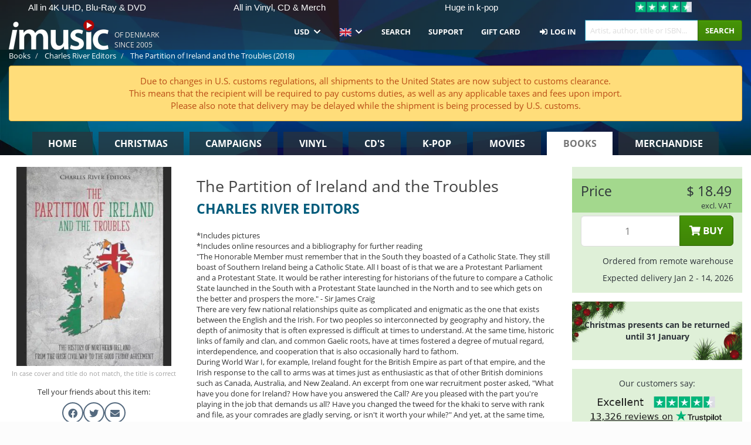

--- FILE ---
content_type: text/html; charset=UTF-8
request_url: https://imusic.co/books/9781790704415/charles-river-editors-2018-the-partition-of-ireland-and-the-troubles-paperback-book
body_size: 27078
content:
<!DOCTYPE HTML>
<html lang="en-US" xmlns="http://www.w3.org/1999/html">
<head>
    <title>Charles River Editors · The Partition of Ireland and the Troubles (Paperback Book) (2018)</title>
    <meta name="description" content="*Includes pictures
                    *Includes online resources and a bibliography for further reading
                    &quot;The Honorable Member must remember that in the South they boasted of a Catholic State. They still boast of Southern Ireland being a Catholic State. All I boast of is that we are a Protestant Parliament and a Protestant State. It would be rather interesting for historians of the future to compare a Catholic State launched in the South with a Protestant State launched in the North and to see which gets on the better and prospers the more.&quot; - Sir James Craig 
                    There are very few national relationships quite as complicated and enigmatic as the one that exists between the English and the Irish. For two peoples so interconnected by geography and history, the depth of animosity that is often expressed is difficult at times to understand. At the same time, historic links of family and clan, and common Gaelic roots, have at times fostered a degree of mutual regard, interdependence, and cooperation that is also occasionally hard to fathom.
                    During World War I, for example, Ireland fought for the British Empire as part of that empire, and the Irish response to the call to arms was at times just as enthusiastic as that of other British dominions such as Canada, Australia, and New Zealand. An excerpt from one war recruitment poster asked, &quot;What have you done for Ireland? How have you answered the Call? Are you pleased with the part you're playing in the job that demands us all? Have you changed the tweed for the khaki to serve with rank and file, as your comrades are gladly serving, or isn't it worth your while?&quot; And yet, at the same time, plots were unearthed to cooperate with the Germans in toppling British rule in Ireland, which would have virtually ensured an Allied defeat. In World War II, despite Irish neutrality, 12,000 Irish soldiers volunteered to join the Khaki line, returning after the war to the scorn and vitriol of a great many of their more radical countrymen. 
                    One of the most bitter and divisive struggles in the history of the British Isles, and in the history of the British Empire, played out over the question of Home Rule and Irish independence, and then later still as the British province of Northern Ireland grappled within itself for the right to secede from the United Kingdom or the right to remain. 
                    What is it within this complicated relationship that has kept this strange duality of mutual love and hate at play? A rendition of &quot;Danny Boy&quot; has the power to reduce both Irishmen and Englishmen to tears, and yet they have torn at one another in a violent conflict that can be traced to the very dawn of their contact.
                    This history of the British Isles themselves is in part responsible. The fraternal difficulties of two neighbors so closely aligned, but so unequally endowed, can be blamed for much of the trouble. The imperialist tendencies of the English themselves, tendencies that created an empire that embodied the best and worst of humanity, alienated them from not only the Irish, but the Scots and Welsh too. However, the British also extended that colonial duality to other great societies of the world, India not least among them, without the same enduring suspicion and hostility. There is certainly something much more than the sum of its parts in this curious combination of love and loathing that characterizes the Anglo-Irish relationship. 
                    The Partition of Ireland and the Troubles: The History of Northern Ireland from the Irish Civil War to the Good Friday Agreement analyzes the tumultuous events that marked the creation of Northern Ireland, and the conflicts fueled by the partition. Along with pictures of important people, places, and events, you will learn about Northern Ireland like never before."/>
    <meta name="viewport" content="width=device-width, initial-scale=1.0">
    <meta charset="UTF-8">
    <meta http-equiv="X-UA-Compatible" content="IE=edge">
    <meta name="csrf-token" content="B2uEcUnHw8zfkmwWum3evo4uh2LCnPD1Vfqo2JoB">
        <link rel="icon" type="image/png" href="/favicon-194x194.png" sizes="194x194">
    <link rel="canonical" href="https://imusic.co/books/9781790704415/charles-river-editors-2018-the-partition-of-ireland-and-the-troubles-paperback-book"/>
    <link rel="preload" as="style" href="https://imusic-static.b-cdn.net/build/assets/main-CBsivhjA.css" /><link rel="stylesheet" href="https://imusic-static.b-cdn.net/build/assets/main-CBsivhjA.css" />            <link rel="alternate" hreflang="da-DK" href="https://imusic.dk/books/9781790704415/charles-river-editors-2018-the-partition-of-ireland-and-the-troubles-paperback-book"/>
            <link rel="alternate" hreflang="en-US" href="https://imusic.co/books/9781790704415/charles-river-editors-2018-the-partition-of-ireland-and-the-troubles-paperback-book"/>
            <link rel="alternate" hreflang="no-NO" href="https://imusic.no/books/9781790704415/charles-river-editors-2018-the-partition-of-ireland-and-the-troubles-paperback-book"/>
            <link rel="alternate" hreflang="sv-SE" href="https://imusic.se/books/9781790704415/charles-river-editors-2018-the-partition-of-ireland-and-the-troubles-paperback-book"/>
            <link rel="alternate" hreflang="fi-FI" href="https://imusic.fi/books/9781790704415/charles-river-editors-2018-the-partition-of-ireland-and-the-troubles-paperback-book"/>
            <link rel="alternate" hreflang="de-DE" href="https://imusic.de/books/9781790704415/charles-river-editors-2018-the-partition-of-ireland-and-the-troubles-paperback-book"/>
            <link rel="alternate" hreflang="pt-BR" href="https://imusic.br.com/books/9781790704415/charles-river-editors-2018-the-partition-of-ireland-and-the-troubles-paperback-book"/>
            <link rel="alternate" hreflang="en-GB" href="https://imusic.uk/books/9781790704415/charles-river-editors-2018-the-partition-of-ireland-and-the-troubles-paperback-book"/>
            <link rel="alternate" hreflang="nl-BE" href="https://imusic.be/books/9781790704415/charles-river-editors-2018-the-partition-of-ireland-and-the-troubles-paperback-book"/>
            <link rel="alternate" hreflang="nl-NL" href="https://imusic.nl/books/9781790704415/charles-river-editors-2018-the-partition-of-ireland-and-the-troubles-paperback-book"/>
            <link rel="alternate" hreflang="de-CH" href="https://imusic.ch/books/9781790704415/charles-river-editors-2018-the-partition-of-ireland-and-the-troubles-paperback-book"/>
            <link rel="alternate" hreflang="es-ES" href="https://imusic.es/books/9781790704415/charles-river-editors-2018-the-partition-of-ireland-and-the-troubles-paperback-book"/>
            <link rel="alternate" hreflang="pt-PT" href="https://imusic.pt/books/9781790704415/charles-river-editors-2018-the-partition-of-ireland-and-the-troubles-paperback-book"/>
            <link rel="alternate" hreflang="fr-FR" href="https://imusic.fr/books/9781790704415/charles-river-editors-2018-the-partition-of-ireland-and-the-troubles-paperback-book"/>
            <link rel="alternate" hreflang="pl-PL" href="https://imusic.pl/books/9781790704415/charles-river-editors-2018-the-partition-of-ireland-and-the-troubles-paperback-book"/>
            <link rel="alternate" hreflang="en-SG" href="https://imusic.sg/books/9781790704415/charles-river-editors-2018-the-partition-of-ireland-and-the-troubles-paperback-book"/>
            <link rel="alternate" hreflang="en-AU" href="https://imusic.au/books/9781790704415/charles-river-editors-2018-the-partition-of-ireland-and-the-troubles-paperback-book"/>
            <link rel="alternate" hreflang="ja-JP" href="https://imusic.jp/books/9781790704415/charles-river-editors-2018-the-partition-of-ireland-and-the-troubles-paperback-book"/>
            <link rel="alternate" hreflang="x-default" href="https://imusic.co/books/9781790704415/charles-river-editors-2018-the-partition-of-ireland-and-the-troubles-paperback-book"/>
        <script src="https://imusic-static.b-cdn.net/js/jquery.min.js"
            integrity="sha384-sh7LrJKhZVCSiklvQQdFfWqLoA/0X7Ir40zpIu7mrtoMlWbziSZ6MYKpTk5HoFL0" crossorigin="anonymous"></script>
        <script defer src="https://cdnjs.cloudflare.com/ajax/libs/twitter-bootstrap/3.4.1/js/bootstrap.min.js"
            integrity="sha256-nuL8/2cJ5NDSSwnKD8VqreErSWHtnEP9E7AySL+1ev4=" crossorigin="anonymous"></script>
    <script src="https://cdnjs.cloudflare.com/ajax/libs/jquery.form/4.3.0/jquery.form.min.js"
            integrity="sha384-qlmct0AOBiA2VPZkMY3+2WqkHtIQ9lSdAsAn5RUJD/3vA5MKDgSGcdmIv4ycVxyn" crossorigin="anonymous"></script>
    <link rel="preload" as="style" href="https://imusic-static.b-cdn.net/build/assets/app-Dhfpv9kO.css" /><link rel="modulepreload" href="https://imusic-static.b-cdn.net/build/assets/app-BmFNoGIg.js" /><link rel="stylesheet" href="https://imusic-static.b-cdn.net/build/assets/app-Dhfpv9kO.css" /><script type="module" src="https://imusic-static.b-cdn.net/build/assets/app-BmFNoGIg.js"></script>            
            
        <!-- Open Graph / Facebook Meta Tags -->
        <meta property="og:type" content="book">
        <meta property="og:url" content="https://imusic.co/books/9781790704415/charles-river-editors-2018-the-partition-of-ireland-and-the-troubles-paperback-book">
        <meta property="og:title" content="Charles River Editors · The Partition of Ireland and the Troubles (Paperback Book) (2018)">
        <meta property="og:description" content="*Includes pictures
                    *Includes online resources and a bibliography for further reading
                    &quot;The Honorable Member must remember that in the South they boasted of a Catholic State. They still boast of Southern Ireland being a Catholic State. All I boast of is that we are a Protestant Parliament and a Protestant State. It would be rather interesting for historians of the future to compare a Catholic State launched in the South with a Protestant State launched in the North and to see which gets on the better and prospers the more.&quot; - Sir James Craig 
                    There are very few national relationships quite as complicated and enigmatic as the one that exists between the English and the Irish. For two peoples so interconnected by geography and history, the depth of animosity that is often expressed is difficult at times to understand. At the same time, historic links of family and clan, and common Gaelic roots, have at times fostered a degree of mutual regard, interdependence, and cooperation that is also occasionally hard to fathom.
                    During World War I, for example, Ireland fought for the British Empire as part of that empire, and the Irish response to the call to arms was at times just as enthusiastic as that of other British dominions such as Canada, Australia, and New Zealand. An excerpt from one war recruitment poster asked, &quot;What have you done for Ireland? How have you answered the Call? Are you pleased with the part you're playing in the job that demands us all? Have you changed the tweed for the khaki to serve with rank and file, as your comrades are gladly serving, or isn't it worth your while?&quot; And yet, at the same time, plots were unearthed to cooperate with the Germans in toppling British rule in Ireland, which would have virtually ensured an Allied defeat. In World War II, despite Irish neutrality, 12,000 Irish soldiers volunteered to join the Khaki line, returning after the war to the scorn and vitriol of a great many of their more radical countrymen. 
                    One of the most bitter and divisive struggles in the history of the British Isles, and in the history of the British Empire, played out over the question of Home Rule and Irish independence, and then later still as the British province of Northern Ireland grappled within itself for the right to secede from the United Kingdom or the right to remain. 
                    What is it within this complicated relationship that has kept this strange duality of mutual love and hate at play? A rendition of &quot;Danny Boy&quot; has the power to reduce both Irishmen and Englishmen to tears, and yet they have torn at one another in a violent conflict that can be traced to the very dawn of their contact.
                    This history of the British Isles themselves is in part responsible. The fraternal difficulties of two neighbors so closely aligned, but so unequally endowed, can be blamed for much of the trouble. The imperialist tendencies of the English themselves, tendencies that created an empire that embodied the best and worst of humanity, alienated them from not only the Irish, but the Scots and Welsh too. However, the British also extended that colonial duality to other great societies of the world, India not least among them, without the same enduring suspicion and hostility. There is certainly something much more than the sum of its parts in this curious combination of love and loathing that characterizes the Anglo-Irish relationship. 
                    The Partition of Ireland and the Troubles: The History of Northern Ireland from the Irish Civil War to the Good Friday Agreement analyzes the tumultuous events that marked the creation of Northern Ireland, and the conflicts fueled by the partition. Along with pictures of important people, places, and events, you will learn about Northern Ireland like never before.">
        <meta property="og:image" content="https://imusic.b-cdn.net/images/item/original/415/9781790704415.jpg?charles-river-editors-2018-the-partition-of-ireland-and-the-troubles-paperback-book&class=scaled&v=1643459895">
        <meta property="og:image:secure_url" content="https://imusic.b-cdn.net/images/item/original/415/9781790704415.jpg?charles-river-editors-2018-the-partition-of-ireland-and-the-troubles-paperback-book&class=scaled&v=1643459895">
        <meta property="og:image:width" content="550">
        <meta property="og:image:height" content="545">
        <meta property="og:site_name" content="iMusic">
        <meta property="og:locale" content="en_US">

                                                    <meta property="product:price:amount" content="18.49">
                <meta property="product:price:currency" content="USD">
                                        <meta property="product:availability" content="out of stock">
                                        <meta property="product:retailer_item_id" content="9781790704415">
                    
        <!-- Twitter Card Meta Tags -->
        <meta name="twitter:card" content="summary_large_image">
        <meta name="twitter:site" content="@imusicdk">
        <meta name="twitter:url" content="https://imusic.co/books/9781790704415/charles-river-editors-2018-the-partition-of-ireland-and-the-troubles-paperback-book">
        <meta name="twitter:title" content="Charles River Editors · The Partition of Ireland and the Troubles (Paperback Book) (2018)">
        <meta name="twitter:description" content="*Includes pictures
                    *Includes online resources and a bibliography for further reading
                    &quot;The Honorable Member must remember that in the South they boasted of a Catholic State. They still boast of Southern Ireland being a Catholic State. All I boast of is that we are a Protestant Parliament and a Protestant State. It would be rather interesting for historians of the future to compare a Catholic State launched in the South with a Protestant State launched in the North and to see which gets on the better and prospers the more.&quot; - Sir James Craig 
                    There are very few national relationships quite as complicated and enigmatic as the one that exists between the English and the Irish. For two peoples so interconnected by geography and history, the depth of animosity that is often expressed is difficult at times to understand. At the same time, historic links of family and clan, and common Gaelic roots, have at times fostered a degree of mutual regard, interdependence, and cooperation that is also occasionally hard to fathom.
                    During World War I, for example, Ireland fought for the British Empire as part of that empire, and the Irish response to the call to arms was at times just as enthusiastic as that of other British dominions such as Canada, Australia, and New Zealand. An excerpt from one war recruitment poster asked, &quot;What have you done for Ireland? How have you answered the Call? Are you pleased with the part you're playing in the job that demands us all? Have you changed the tweed for the khaki to serve with rank and file, as your comrades are gladly serving, or isn't it worth your while?&quot; And yet, at the same time, plots were unearthed to cooperate with the Germans in toppling British rule in Ireland, which would have virtually ensured an Allied defeat. In World War II, despite Irish neutrality, 12,000 Irish soldiers volunteered to join the Khaki line, returning after the war to the scorn and vitriol of a great many of their more radical countrymen. 
                    One of the most bitter and divisive struggles in the history of the British Isles, and in the history of the British Empire, played out over the question of Home Rule and Irish independence, and then later still as the British province of Northern Ireland grappled within itself for the right to secede from the United Kingdom or the right to remain. 
                    What is it within this complicated relationship that has kept this strange duality of mutual love and hate at play? A rendition of &quot;Danny Boy&quot; has the power to reduce both Irishmen and Englishmen to tears, and yet they have torn at one another in a violent conflict that can be traced to the very dawn of their contact.
                    This history of the British Isles themselves is in part responsible. The fraternal difficulties of two neighbors so closely aligned, but so unequally endowed, can be blamed for much of the trouble. The imperialist tendencies of the English themselves, tendencies that created an empire that embodied the best and worst of humanity, alienated them from not only the Irish, but the Scots and Welsh too. However, the British also extended that colonial duality to other great societies of the world, India not least among them, without the same enduring suspicion and hostility. There is certainly something much more than the sum of its parts in this curious combination of love and loathing that characterizes the Anglo-Irish relationship. 
                    The Partition of Ireland and the Troubles: The History of Northern Ireland from the Irish Civil War to the Good Friday Agreement analyzes the tumultuous events that marked the creation of Northern Ireland, and the conflicts fueled by the partition. Along with pictures of important people, places, and events, you will learn about Northern Ireland like never before.">
        <meta name="twitter:image" content="https://imusic.b-cdn.net/images/item/original/415/9781790704415.jpg?charles-river-editors-2018-the-partition-of-ireland-and-the-troubles-paperback-book&class=scaled&v=1643459895">

                                    <meta property="music:musician" content="Charles River Editors">
                                        <meta property="music:release_date" content="2018">
                        
    
    <script>
        if (/MSIE \d|Trident.*rv:/.test(navigator.userAgent)) {
            window.location = 'microsoft-edge:' + window.location;
            setTimeout(function () {
                window.location = 'https://go.microsoft.com/fwlink/?linkid=2135547';
            }, 1)
        }
    </script>

            <link rel="preload" as="style" href="https://imusic-static.b-cdn.net/build/assets/cc-DRDZlMXm.css" /><link rel="modulepreload" href="https://imusic-static.b-cdn.net/build/assets/cc-D4fqQRMT.js" /><link rel="stylesheet" href="https://imusic-static.b-cdn.net/build/assets/cc-DRDZlMXm.css" /><script type="module" src="https://imusic-static.b-cdn.net/build/assets/cc-D4fqQRMT.js"></script>    
                                        
<!-- Bing Analytics -->
<script type="text/plain" data-category="analytics" data-service="Bing Analytics">
         (function(w,d,t,r,u)
  {
    var f,n,i;
    w[u]=w[u]||[],f=function()
    {
      var o={ti:"5649144", enableAutoSpaTracking: true};
      o.q=w[u],w[u]=new UET(o),w[u].push("pageLoad")
    },
    n=d.createElement(t),n.src=r,n.async=1,n.onload=n.onreadystatechange=function()
    {
      var s=this.readyState;
      s&&s!=="loaded"&&s!=="complete"||(f(),n.onload=n.onreadystatechange=null)
    },
    i=d.getElementsByTagName(t)[0],i.parentNode.insertBefore(n,i)
  })
  (window,document,"script","//bat.bing.com/bat.js","uetq");
    window.uetq = window.uetq || [];
    window.uetq.push("config", "tcf", { "enabled" : true });
  if(! window.cookieConsent) {
                    window.uetq.push("consent", "default", {
                        ad_storage: "denied",
                        ad_user_data: "denied",
                        ad_personalization: "denied",
                        personalization_storage: "denied",
                        functionality_storage: "denied",
                        security_storage: "denied",
                        analytics_storage: "denied",
                    });
                }window.addEventListener("cc:onConsent", ({detail}) => {
                    var consent = window.cookieConsent.acceptedService("Bing Analytics", "analytics") ? "granted" : "denied";
                    window.uetq.push("consent", "update", {
                        ad_storage: consent,
                        ad_user_data: consent,
                        ad_personalization: consent,
                        personalization_storage: consent,
                        functionality_storage: consent,
                        security_storage: consent,
                        analytics_storage: consent,
                    });
                });

</script>                                                
<!-- Facebook Pixel -->
<script type="text/plain" data-category="analytics" data-service="Facebook">
    !function (f, b, e, v, n, t, s) {
        if (f.fbq) return;
        n = f.fbq = function () {
            n.callMethod ?
                n.callMethod.apply(n, arguments) : n.queue.push(arguments)
        };
        if (!f._fbq) f._fbq = n;
        n.push = n;
        n.loaded = !0;
        n.version = '2.0';
        n.queue = [];
        t = b.createElement(e);
        t.async = !0;
        t.src = v;
        s = b.getElementsByTagName(e)[0];
        s.parentNode.insertBefore(t, s)
    }(window, document, 'script', 'https://connect.facebook.net/en_US/fbevents.js');
    fbq("init", "354126079849093");


</script>
<noscript><img height="1" width="1" style="display:none" src="https://www.facebook.com/tr?id=354126079849093&ev=PageView&noscript=1"/></noscript>                                                
<!-- Tiktok Pixel -->
<script type="text/plain" data-category="analytics" data-service="Tiktok">
!function (w, d, t) {
    w.TiktokAnalyticsObject=t;var ttq=w[t]=w[t]||[];ttq.methods=["page","track","identify","instances","debug","on","off","once","ready","alias","group","enableCookie","disableCookie"],ttq.setAndDefer=function(t,e){t[e]=function(){t.push([e].concat(Array.prototype.slice.call(arguments,0)))}};for(var i=0;i<ttq.methods.length;i++)ttq.setAndDefer(ttq,ttq.methods[i]);ttq.instance=function(t){for(var e=ttq._i[t]||[],n=0;n<ttq.methods.length;n++)ttq.setAndDefer(e,ttq.methods[n]);return e},ttq.load=function(e,n){var i="https://analytics.tiktok.com/i18n/pixel/events.js";ttq._i=ttq._i||{},ttq._i[e]=[],ttq._i[e]._u=i,ttq._t=ttq._t||{},ttq._t[e]=+new Date,ttq._o=ttq._o||{},ttq._o[e]=n||{};var o=document.createElement("script");o.type="text/javascript",o.async=!0,o.src=i+"?sdkid="+e+"&lib="+t;var a=document.getElementsByTagName("script")[0];a.parentNode.insertBefore(o,a)};
    ttq.load('CB1D583C77U7034R0P1G');

}(window, document, 'ttq');</script>                                                
<!-- Google Analytics -->
<script type="text/javascript" data-category="analytics" data-service="Google Analytics" async src="https://www.googletagmanager.com/gtag/js?id=G-XQB26GNDXN"></script>
<script type="text/javascript" data-category="analytics" data-service="Google Analytics">
window.dataLayer = window.dataLayer || [];
function gtag() { dataLayer.push(arguments); }if(! window.cookieConsent) {
                    gtag("consent", "default", {
                        ad_storage: "denied",
                        ad_user_data: "denied",
                        ad_personalization: "denied",
                        personalization_storage: "denied",
                        functionality_storage: "denied",
                        security_storage: "denied",
                        analytics_storage: "denied",
                    });
                }window.addEventListener("cc:onConsent", ({detail}) => {
                    var consent = window.cookieConsent.acceptedService("Google Analytics", "analytics") ? "granted" : "denied";
                    gtag("consent", "update", {
                        ad_storage: consent,
                        ad_user_data: consent,
                        ad_personalization: consent,
                        personalization_storage: consent,
                        functionality_storage: consent,
                        security_storage: consent,
                        analytics_storage: consent,
                    }); gtag("js", new Date()); gtag("config", "G-XQB26GNDXN", {"anonymize_ip":true});
gtag("config", "AW-460148317", {"anonymize_ip":true,"send_page_view":false});
});

</script>                                                                                                
<!-- Reddit -->
<script type='text/plain' data-category='analytics' data-service='Reddit'>
!function(w,d){if(!w.rdt){var p=w.rdt=function(){p.sendEvent?p.sendEvent.apply(p,arguments):p.callQueue.push(arguments)};p.callQueue=[];var t=d.createElement('script');t.src='https://www.redditstatic.com/ads/pixel.js',t.async=!0;var s=d.getElementsByTagName('script')[0];s.parentNode.insertBefore(t,s)}}(window,document);rdt('init','a2_edj3et5f8jg9', {'useDecimalCurrencyValues':true,'email':'','externalId':''});rdt('track', 'PageVisit');

</script>                                            </head>
<body class="">
<div class="container-fluid pagetop relative ">
            <div style="position: absolute; top: 0; bottom: 0; right: 0; left: 0; width: 100%; height: 100%; z-index: -1;">
            <img loading='lazy' decoding='async' style='height: 100%; width: 100%; object-fit: cover; display: block;' srcset='https://imusic-static.b-cdn.net/storage/hero/h-101_3.png 640w, https://imusic-static.b-cdn.net/storage/hero/h-101_3.png 1024w' sizes='(max-width: 770px) 640px, 771px' src='https://imusic-static.b-cdn.net/storage/hero/h-101_3.png'>        </div>
        <nav class="row navbar navbar-default navbar-fixed-top hidden-print light" id="navbar-background"
         style="height: 85px"
         role="navigation">
                    <div class="top-banner" id="top-banner">
                <div class="messages">
                                    <span class="banner-phrase">All in 4K UHD, Blu-Ray & DVD</span>
                                    <span class="banner-phrase">All in Vinyl, CD & Merch</span>
                                    <span class="banner-phrase">Huge in k-pop</span>
                                    <span class="banner-phrase">7+ million items</span>
                                    <span class="banner-phrase">World wide delivery</span>
                                </div>
                <div class="tp">
                    <a href="https://www.trustpilot.com/review/www.imusic.dk" target="_blank">
                    <img loading="lazy" decoding="async" src="https://imusic-static.b-cdn.net/storage/trustpilot/small.png" style="width: auto; max-height: 18px; max-width: 250px; vertical-align: bottom;"
                         alt="Top-rated on Trustpilot based on thousands of customer reviews"/>
                    </a>
                </div>
            </div>
        
        <div class="container-fluid">
            <div class="navbar-header">
                <button type="button" class="navbar-toggle" data-toggle="collapse" data-target="#top-navbar">
                    <span class="sr-only">Toggle navigation</span>
                    <span class="icon-bar"></span>
                    <span class="icon-bar"></span>
                    <span class="icon-bar"></span>
                </button>
                <button type="button" class="navbar-toggle search" data-toggle="collapse" data-target="#top-navbar-search">
                    <span class="fa fa-search"></span>
                </button>
                                    <span id="tagline">Of Denmark since 2005</span>
                                <a href="/">
                    <div id="logo"
                         style="background-image: url(https://imusic-static.b-cdn.net/images/logo.png)"></div>
                </a>
            </div>

            <div class="collapse navbar-collapse" id="top-navbar-search" aria-expanded="false" style="height: 1px">
                <form action="/books/search" role="search" class="visible-xs visible-sm hidden-print mt-4">
                    <div class="form-group mb-0">
                        <div class="input-group">
                            <input type="text" class="form-control" value=""
                                id="mainsearch3" name="query" placeholder="Artist, author, title or ISBN..."
                            >
                            <div class="input-group-btn">
                                <button class="btn btn-success" type="submit">Søg</button>
                            </div>
                        </div>
                    </div>
                </form>
            </div>

            <div class="collapse navbar-collapse" id="top-navbar" aria-expanded="false" style="height: 1px">
                <ul class="nav navbar-nav navbar-right" id="menu">
                                        <li class="dropdown">
                        <a href="#" class="dropdown-toggle" data-toggle="dropdown" onclick="return false" role="button"
                           aria-haspopup="true" aria-expanded="false">
                            USD                            <span class="fa fa-chevron-down"></span>
                        </a>
                        <ul class="dropdown-menu" role="menu" id="currency-dropdown">
                                                            <li>
                                    <a role="menuitemradio"
                                       onclick="location.search = 'currency=AUD'">
                                        AUD &nbsp;
                                        <span class="text-muted pr-4">(Australian Dollars)</span>
                                                                                    <span class="pull-right">A$</span>
                                                                            </a>
                                </li>
                                                            <li>
                                    <a role="menuitemradio"
                                       onclick="location.search = 'currency=BRL'">
                                        BRL &nbsp;
                                        <span class="text-muted pr-4">(Brazilian real)</span>
                                                                                    <span class="pull-right">R$</span>
                                                                            </a>
                                </li>
                                                            <li>
                                    <a role="menuitemradio"
                                       onclick="location.search = 'currency=CAD'">
                                        CAD &nbsp;
                                        <span class="text-muted pr-4">(Canadian Dollars)</span>
                                                                                    <span class="pull-right">CA$</span>
                                                                            </a>
                                </li>
                                                            <li>
                                    <a role="menuitemradio"
                                       onclick="location.search = 'currency=CHF'">
                                        CHF &nbsp;
                                        <span class="text-muted pr-4">(Swiss francs)</span>
                                                                                    <span class="pull-right">SFr.</span>
                                                                            </a>
                                </li>
                                                            <li>
                                    <a role="menuitemradio"
                                       onclick="location.search = 'currency=CNY'">
                                        CNY &nbsp;
                                        <span class="text-muted pr-4">(Chinese yuan)</span>
                                                                                    <span class="pull-right">元</span>
                                                                            </a>
                                </li>
                                                            <li>
                                    <a role="menuitemradio"
                                       onclick="location.search = 'currency=CZK'">
                                        CZK &nbsp;
                                        <span class="text-muted pr-4">(Czech koruny)</span>
                                                                                    <span class="pull-right">Kč</span>
                                                                            </a>
                                </li>
                                                            <li>
                                    <a role="menuitemradio"
                                       onclick="location.search = 'currency=DKK'">
                                        DKK &nbsp;
                                        <span class="text-muted pr-4">(Danske kroner)</span>
                                                                            </a>
                                </li>
                                                            <li>
                                    <a role="menuitemradio"
                                       onclick="location.search = 'currency=EUR'">
                                        EUR &nbsp;
                                        <span class="text-muted pr-4">(Euro)</span>
                                                                                    <span class="pull-right">€</span>
                                                                            </a>
                                </li>
                                                            <li>
                                    <a role="menuitemradio"
                                       onclick="location.search = 'currency=GBP'">
                                        GBP &nbsp;
                                        <span class="text-muted pr-4">(Pounds Sterling)</span>
                                                                                    <span class="pull-right">£</span>
                                                                            </a>
                                </li>
                                                            <li>
                                    <a role="menuitemradio"
                                       onclick="location.search = 'currency=HKD'">
                                        HKD &nbsp;
                                        <span class="text-muted pr-4">(Hong Kong dollars)</span>
                                                                                    <span class="pull-right">HK$</span>
                                                                            </a>
                                </li>
                                                            <li>
                                    <a role="menuitemradio"
                                       onclick="location.search = 'currency=HUF'">
                                        HUF &nbsp;
                                        <span class="text-muted pr-4">(Hungarian forints)</span>
                                                                                    <span class="pull-right">Ft</span>
                                                                            </a>
                                </li>
                                                            <li>
                                    <a role="menuitemradio"
                                       onclick="location.search = 'currency=ILS'">
                                        ILS &nbsp;
                                        <span class="text-muted pr-4">(Israeli shekel)</span>
                                                                                    <span class="pull-right">₪</span>
                                                                            </a>
                                </li>
                                                            <li>
                                    <a role="menuitemradio"
                                       onclick="location.search = 'currency=ISK'">
                                        ISK &nbsp;
                                        <span class="text-muted pr-4">(Icelandic kronur)</span>
                                                                                    <span class="pull-right">Íkr</span>
                                                                            </a>
                                </li>
                                                            <li>
                                    <a role="menuitemradio"
                                       onclick="location.search = 'currency=JPY'">
                                        JPY &nbsp;
                                        <span class="text-muted pr-4">(Japanese yen)</span>
                                                                                    <span class="pull-right">¥</span>
                                                                            </a>
                                </li>
                                                            <li>
                                    <a role="menuitemradio"
                                       onclick="location.search = 'currency=KRW'">
                                        KRW &nbsp;
                                        <span class="text-muted pr-4">(South Korean won)</span>
                                                                                    <span class="pull-right">₩</span>
                                                                            </a>
                                </li>
                                                            <li>
                                    <a role="menuitemradio"
                                       onclick="location.search = 'currency=MXN'">
                                        MXN &nbsp;
                                        <span class="text-muted pr-4">(Mexican peso)</span>
                                                                                    <span class="pull-right">Mex$</span>
                                                                            </a>
                                </li>
                                                            <li>
                                    <a role="menuitemradio"
                                       onclick="location.search = 'currency=NOK'">
                                        NOK &nbsp;
                                        <span class="text-muted pr-4">(Norwegian kroner)</span>
                                                                                    <span class="pull-right">NOK</span>
                                                                            </a>
                                </li>
                                                            <li>
                                    <a role="menuitemradio"
                                       onclick="location.search = 'currency=NZD'">
                                        NZD &nbsp;
                                        <span class="text-muted pr-4">(New Zealand dollars)</span>
                                                                                    <span class="pull-right">NZ$</span>
                                                                            </a>
                                </li>
                                                            <li>
                                    <a role="menuitemradio"
                                       onclick="location.search = 'currency=PLN'">
                                        PLN &nbsp;
                                        <span class="text-muted pr-4">(Polish złotys)</span>
                                                                                    <span class="pull-right">zł</span>
                                                                            </a>
                                </li>
                                                            <li>
                                    <a role="menuitemradio"
                                       onclick="location.search = 'currency=SEK'">
                                        SEK &nbsp;
                                        <span class="text-muted pr-4">(Svenske kroner)</span>
                                                                                    <span class="pull-right">SEK</span>
                                                                            </a>
                                </li>
                                                            <li>
                                    <a role="menuitemradio"
                                       onclick="location.search = 'currency=SGD'">
                                        SGD &nbsp;
                                        <span class="text-muted pr-4">(Singapore dollars)</span>
                                                                                    <span class="pull-right">S$</span>
                                                                            </a>
                                </li>
                                                            <li>
                                    <a role="menuitemradio"
                                       onclick="location.search = 'currency=TRY'">
                                        TRY &nbsp;
                                        <span class="text-muted pr-4">(Turkish lira)</span>
                                                                                    <span class="pull-right">₺</span>
                                                                            </a>
                                </li>
                                                            <li>
                                    <a role="menuitemradio"
                                       onclick="location.search = 'currency=USD'">
                                        USD &nbsp;
                                        <span class="text-muted pr-4">(Dollars)</span>
                                                                                    <span class="pull-right">$</span>
                                                                            </a>
                                </li>
                                                            <li>
                                    <a role="menuitemradio"
                                       onclick="location.search = 'currency=ZAR'">
                                        ZAR &nbsp;
                                        <span class="text-muted pr-4">(South African rand)</span>
                                                                                    <span class="pull-right">R</span>
                                                                            </a>
                                </li>
                                                    </ul>
                    </li>
                    <li class="dropdown">
                        <a href="#" class="dropdown-toggle" data-toggle="dropdown" onclick="return false" role="button"
                           aria-haspopup="true" aria-expanded="false">
                            <span class="lang-flag"><img src="https://imusic-static.b-cdn.net/images/langs/en.png" height="14" title="English" alt="en"></img></span>
                            <span class="fa fa-chevron-down"></span>
                        </a>
                        <ul class="dropdown-menu" role="menu">
                                                            <li><a role="menuitemradio" rel="alternate" href="https://imusic.dk/books/9781790704415/charles-river-editors-2018-the-partition-of-ireland-and-the-troubles-paperback-book" hreflang="da-DK"><span class="lang-flag"><img src="https://imusic-static.b-cdn.net/images/flags/dk.png" height="14" title="DK" alt="DK"></img></span> <span class="lang-text">Dansk</span></a></li>
                                                            <li><a role="menuitemradio" rel="alternate" href="https://imusic.de/books/9781790704415/charles-river-editors-2018-the-partition-of-ireland-and-the-troubles-paperback-book" hreflang="de-DE"><span class="lang-flag"><img src="https://imusic-static.b-cdn.net/images/flags/de.png" height="14" title="DE" alt="DE"></img></span> <span class="lang-text">Deutsch</span></a></li>
                                                            <li><a role="menuitemradio" rel="alternate" href="https://imusic.ch/books/9781790704415/charles-river-editors-2018-the-partition-of-ireland-and-the-troubles-paperback-book" hreflang="de-CH"><span class="lang-flag"><img src="https://imusic-static.b-cdn.net/images/flags/ch.png" height="14" title="CH" alt="CH"></img></span> <span class="lang-text">Deutsch (Switzerland)</span></a></li>
                                                            <li><a role="menuitemradio" rel="alternate" href="https://imusic.co/books/9781790704415/charles-river-editors-2018-the-partition-of-ireland-and-the-troubles-paperback-book" hreflang="en-US"><span class="lang-flag"><img src="https://imusic-static.b-cdn.net/images/flags/us.png" height="14" title="US" alt="US"></img></span> <span class="lang-text">English</span></a></li>
                                                            <li><a role="menuitemradio" rel="alternate" href="https://imusic.au/books/9781790704415/charles-river-editors-2018-the-partition-of-ireland-and-the-troubles-paperback-book" hreflang="en-AU"><span class="lang-flag"><img src="https://imusic-static.b-cdn.net/images/flags/au.png" height="14" title="AU" alt="AU"></img></span> <span class="lang-text">English (Australia)</span></a></li>
                                                            <li><a role="menuitemradio" rel="alternate" href="https://imusic.sg/books/9781790704415/charles-river-editors-2018-the-partition-of-ireland-and-the-troubles-paperback-book" hreflang="en-SG"><span class="lang-flag"><img src="https://imusic-static.b-cdn.net/images/flags/sg.png" height="14" title="SG" alt="SG"></img></span> <span class="lang-text">English (Singapore)</span></a></li>
                                                            <li><a role="menuitemradio" rel="alternate" href="https://imusic.uk/books/9781790704415/charles-river-editors-2018-the-partition-of-ireland-and-the-troubles-paperback-book" hreflang="en-GB"><span class="lang-flag"><img src="https://imusic-static.b-cdn.net/images/flags/gb.png" height="14" title="GB" alt="GB"></img></span> <span class="lang-text">English (United Kingdom)</span></a></li>
                                                            <li><a role="menuitemradio" rel="alternate" href="https://imusic.es/books/9781790704415/charles-river-editors-2018-the-partition-of-ireland-and-the-troubles-paperback-book" hreflang="es-ES"><span class="lang-flag"><img src="https://imusic-static.b-cdn.net/images/flags/es.png" height="14" title="ES" alt="ES"></img></span> <span class="lang-text">Español</span></a></li>
                                                            <li><a role="menuitemradio" rel="alternate" href="https://imusic.fr/books/9781790704415/charles-river-editors-2018-the-partition-of-ireland-and-the-troubles-paperback-book" hreflang="fr-FR"><span class="lang-flag"><img src="https://imusic-static.b-cdn.net/images/flags/fr.png" height="14" title="FR" alt="FR"></img></span> <span class="lang-text">Français</span></a></li>
                                                            <li><a role="menuitemradio" rel="alternate" href="https://imusic.nl/books/9781790704415/charles-river-editors-2018-the-partition-of-ireland-and-the-troubles-paperback-book" hreflang="nl-NL"><span class="lang-flag"><img src="https://imusic-static.b-cdn.net/images/flags/nl.png" height="14" title="NL" alt="NL"></img></span> <span class="lang-text">Nederlands</span></a></li>
                                                            <li><a role="menuitemradio" rel="alternate" href="https://imusic.no/books/9781790704415/charles-river-editors-2018-the-partition-of-ireland-and-the-troubles-paperback-book" hreflang="no-NO"><span class="lang-flag"><img src="https://imusic-static.b-cdn.net/images/flags/no.png" height="14" title="NO" alt="NO"></img></span> <span class="lang-text">Norsk</span></a></li>
                                                            <li><a role="menuitemradio" rel="alternate" href="https://imusic.pl/books/9781790704415/charles-river-editors-2018-the-partition-of-ireland-and-the-troubles-paperback-book" hreflang="pl-PL"><span class="lang-flag"><img src="https://imusic-static.b-cdn.net/images/flags/pl.png" height="14" title="PL" alt="PL"></img></span> <span class="lang-text">Polski</span></a></li>
                                                            <li><a role="menuitemradio" rel="alternate" href="https://imusic.pt/books/9781790704415/charles-river-editors-2018-the-partition-of-ireland-and-the-troubles-paperback-book" hreflang="pt-PT"><span class="lang-flag"><img src="https://imusic-static.b-cdn.net/images/flags/pt.png" height="14" title="PT" alt="PT"></img></span> <span class="lang-text">Português</span></a></li>
                                                            <li><a role="menuitemradio" rel="alternate" href="https://imusic.br.com/books/9781790704415/charles-river-editors-2018-the-partition-of-ireland-and-the-troubles-paperback-book" hreflang="pt-BR"><span class="lang-flag"><img src="https://imusic-static.b-cdn.net/images/flags/br.png" height="14" title="BR" alt="BR"></img></span> <span class="lang-text">Português do Brasil</span></a></li>
                                                            <li><a role="menuitemradio" rel="alternate" href="https://imusic.fi/books/9781790704415/charles-river-editors-2018-the-partition-of-ireland-and-the-troubles-paperback-book" hreflang="fi-FI"><span class="lang-flag"><img src="https://imusic-static.b-cdn.net/images/flags/fi.png" height="14" title="FI" alt="FI"></img></span> <span class="lang-text">Suomi</span></a></li>
                                                            <li><a role="menuitemradio" rel="alternate" href="https://imusic.se/books/9781790704415/charles-river-editors-2018-the-partition-of-ireland-and-the-troubles-paperback-book" hreflang="sv-SE"><span class="lang-flag"><img src="https://imusic-static.b-cdn.net/images/flags/se.png" height="14" title="SE" alt="SE"></img></span> <span class="lang-text">Svenska</span></a></li>
                                                            <li><a role="menuitemradio" rel="alternate" href="https://imusic.be/books/9781790704415/charles-river-editors-2018-the-partition-of-ireland-and-the-troubles-paperback-book" hreflang="nl-BE"><span class="lang-flag"><img src="https://imusic-static.b-cdn.net/images/flags/be.png" height="14" title="BE" alt="BE"></img></span> <span class="lang-text">Vlaamse (Belgium)</span></a></li>
                                                            <li><a role="menuitemradio" rel="alternate" href="https://imusic.jp/books/9781790704415/charles-river-editors-2018-the-partition-of-ireland-and-the-troubles-paperback-book" hreflang="ja-JP"><span class="lang-flag"><img src="https://imusic-static.b-cdn.net/images/flags/jp.png" height="14" title="JP" alt="JP"></img></span> <span class="lang-text">日本語</span></a></li>
                                                    </ul>
                    </li>
                                            <li class="dropdown">
            <a href="/page/search" class="hidden-xs hidden-sm" role="button" aria-haspopup="true" aria-expanded="false">Search</a>
        <a href="#" class="hidden-md hidden-lg dropdown-toggle" data-toggle="dropdown" onclick="return false" role="button" aria-haspopup="true" aria-expanded="false">Search</a>
        <ul class="dropdown-menu multi-level" role="menu">
            <li class="hidden-md hidden-lg">
                <a href="/page/search" role="menuitem"><span class="fa fa-search"> </span>&nbsp;Search</a>            </li>
                                                        <li class="">
                    
                                          <a class="inline-block" href="/page/search?advanced=1" role="menuitem"><span class="fa fa-search-plus"> </span>&nbsp;Advanced Search Options</a>                    
                                    </li>
                    </ul>
    </li>

                                            <li class="dropdown">
            <a href="/page/contact" class="hidden-xs hidden-sm" role="button" aria-haspopup="true" aria-expanded="false">Support</a>
        <a href="#" class="hidden-md hidden-lg dropdown-toggle" data-toggle="dropdown" onclick="return false" role="button" aria-haspopup="true" aria-expanded="false">Support</a>
        <ul class="dropdown-menu multi-level" role="menu">
            <li class="hidden-md hidden-lg">
                <a href="/page/contact" role="menuitem">Support</a>            </li>
                                                        <li class="">
                    
                                          <a class="inline-block" href="/exposure/6488/vigtig-info-i-forbindelse-med-julen" role="menuitem"><span class="fa fa-tree"> </span>&nbsp;Christmas Info</a>                    
                                    </li>
                                            <li class="">
                    
                                          <a class="inline-block" href="/page/faq" role="menuitem">General FAQ</a>                    
                                    </li>
                                            <li class="">
                    
                                          <a class="inline-block" href="/exposure/10037/vinyl-faq" role="menuitem">Vinyl FAQ</a>                    
                                    </li>
                                            <li class="">
                    
                                          <a class="inline-block" href="/page/contact" role="menuitem">Contact</a>                    
                                    </li>
                    </ul>
    </li>

                                            <li class="dropdown">
      <a href="/giftcard" role="menuitem">Gift Card</a>    </li>

                                            <li class="dropdown">
      <a href="/page/login" role="menuitem"><span class="fa fa-sign-in-alt"> </span>&nbsp;Log in</a>    </li>

                                                                <li class="visible-md visible-lg">
                            <div id="searchbar">
                                <form action="/books/search">
                                    <div class="input-group search-form-group">
                                        <input type="text" class="form-control typeahead" id="mainsearch" name="query"
                                               value=""
                                               placeholder="Artist, author, title or ISBN..." autocomplete="off" accesskey="f"/>
                                        <span class="input-group-btn">
                                            <button class="btn btn-success" type="submit">Search</button>
                                        </span>
                                    </div>
                                </form>
                            </div>
                        </li>
                    
                    
<li class="dropdown cart  hidden-xs">
    </li>                    
<li class="hidden-xs cart-btn">
    </li>                </ul>
            </div>
        </div>
    </nav>

    <div id="breadcrumb" class="row breadcrumb-container hidden-print" style="margin-top: 78px">
        <ol class="breadcrumb light" itemscope itemtype="https://schema.org/BreadcrumbList">
                                        <li itemprop="itemListElement" itemscope itemtype="https://schema.org/ListItem">
                    <a itemprop="item" itemtype="https://schema.org/Thing" href="/books">
                        <span itemprop="name">Books</span>
                    </a>
                    <meta itemprop="position" content="1"/>
                </li>
                            <li itemprop="itemListElement" itemscope itemtype="https://schema.org/ListItem">
                    <a itemprop="item" itemtype="https://schema.org/Thing" href="/artist/Charles+River+Editors">
                        <span itemprop="name">Charles River Editors</span>
                    </a>
                    <meta itemprop="position" content="2"/>
                </li>
                            <li itemprop="itemListElement" itemscope itemtype="https://schema.org/ListItem">
                    <a itemprop="item" itemtype="https://schema.org/Thing" href="/books/9781790704415/charles-river-editors-2018-the-partition-of-ireland-and-the-troubles-paperback-book">
                        <span itemprop="name">The Partition of Ireland and the Troubles (2018)</span>
                    </a>
                    <meta itemprop="position" content="3"/>
                </li>
                                </ol>
    </div>

    <div class="row row-centered hidden-print">
        <div class="col-centered col-sm-10 col-xs-12" id="messages">
                    </div>
    </div>


                            <div style="font-size: 1.5rem" class="alert alert-warning text-center" role="alert">
    <p>
        Due to changes in U.S. customs regulations, all shipments to the United States are now subject to customs clearance. <br />
        This means that the recipient will be required to pay customs duties, as well as any applicable taxes and fees upon import.<br />
        Please also note that delivery may be delayed while the shipment is being processed by U.S. customs.
    </p>
</div>            
    <div id="tabs" class="row hidden-print">
        <div class="container">
            <div class="row">
                                <ul class="nav nav-tabs nav-justified hidden-xs hidden-sm">
                                            <li class="overhead-size "
                            style="font-size: calc(100vw / (9 * 9))">
                            <a href="/"
                               style="padding: calc(100vw / (9 * 16))">
                                Home                            </a>
                        </li>
                                            <li class="overhead-size "
                            style="font-size: calc(100vw / (9 * 9))">
                            <a href="/christmas"
                               style="padding: calc(100vw / (9 * 16))">
                                Christmas                            </a>
                        </li>
                                            <li class="overhead-size "
                            style="font-size: calc(100vw / (9 * 9))">
                            <a href="/campaigns"
                               style="padding: calc(100vw / (9 * 16))">
                                Campaigns                            </a>
                        </li>
                                            <li class="overhead-size "
                            style="font-size: calc(100vw / (9 * 9))">
                            <a href="/vinyl"
                               style="padding: calc(100vw / (9 * 16))">
                                Vinyl                            </a>
                        </li>
                                            <li class="overhead-size "
                            style="font-size: calc(100vw / (9 * 9))">
                            <a href="/music"
                               style="padding: calc(100vw / (9 * 16))">
                                CD's                            </a>
                        </li>
                                            <li class="overhead-size "
                            style="font-size: calc(100vw / (9 * 9))">
                            <a href="/kpop"
                               style="padding: calc(100vw / (9 * 16))">
                                K-pop                            </a>
                        </li>
                                            <li class="overhead-size "
                            style="font-size: calc(100vw / (9 * 9))">
                            <a href="/movies"
                               style="padding: calc(100vw / (9 * 16))">
                                Movies                            </a>
                        </li>
                                            <li class="overhead-size active"
                            style="font-size: calc(100vw / (9 * 9))">
                            <a href="/books"
                               style="padding: calc(100vw / (9 * 16))">
                                Books                            </a>
                        </li>
                                            <li class="overhead-size "
                            style="font-size: calc(100vw / (9 * 9))">
                            <a href="/merchandise"
                               style="padding: calc(100vw / (9 * 16))">
                                Merchandise                            </a>
                        </li>
                                    </ul>
            </div>
        </div>
    </div>

            <form action="/books/search" role="search"
              class="visible-xs visible-sm hidden-print">
            <div class="form-group">
                <div class="input-group">
                    <div class="input-group-btn">
                        <button type="button" class="btn btn-default dropdown-toggle" data-toggle="dropdown">
                            Books <span class="caret"></span>
                        </button>
                        <ul class="dropdown-menu">
                                                            <li><a href="/">Home</a></li>
                                                            <li><a href="/christmas">Christmas</a></li>
                                                            <li><a href="/campaigns">Campaigns</a></li>
                                                            <li><a href="/vinyl">Vinyl</a></li>
                                                            <li><a href="/music">CD's</a></li>
                                                            <li><a href="/kpop">K-pop</a></li>
                                                            <li><a href="/movies">Movies</a></li>
                                                            <li><a href="/books">Books</a></li>
                                                            <li><a href="/merchandise">Merchandise</a></li>
                                                    </ul>
                    </div>
                    <input type="text" class="form-control" value=""
                           id="mainsearch2" name="query" placeholder="Artist, author, title or ISBN...">
                    <div class="input-group-btn">
                        <button class="btn btn-success" type="submit">Search</button>
                    </div>

                </div>
            </div>
        </form>
    </div>

<div class="white-background">
    <div class="container-fluid " id="content">
                    <link rel="preload" as="style" href="https://imusic-static.b-cdn.net/build/assets/item-Ce1H3Bte.css" /><link rel="modulepreload" href="https://imusic-static.b-cdn.net/build/assets/item-l3_H_4af.js" /><link rel="stylesheet" href="https://imusic-static.b-cdn.net/build/assets/item-Ce1H3Bte.css" /><script type="module" src="https://imusic-static.b-cdn.net/build/assets/item-l3_H_4af.js"></script>
<div class="row" itemscope itemtype="https://schema.org/Product">
    <meta itemprop="sku" content="9781790704415"/>
    <meta itemprop="mpn" content=""/>
    <meta itemprop="gtin" content="09781790704415"/>
            <span itemprop="brand" itemtype="https://schema.org/Brand" itemscope>
            <meta itemprop="name" content="Charles River Editors"/>
        </span>
    
    <div class="col-md-3 col-sm-6 col-xs-12 item-container">
        <div class="text-center side-column pull-right-lg append-exposure-tag-container-on-devices">
            <div class="item-cover-container">
                <img loading="lazy" decoding="async" class="item-cover" itemprop="image" src="https://imusic.b-cdn.net/images/item/original/415/9781790704415.jpg?charles-river-editors-2018-the-partition-of-ireland-and-the-troubles-paperback-book&class=scaled&v=1643459895"
                     alt="The Partition of Ireland and the Troubles - Charles River Editors - Books - Independently Published - 9781790704415 - December 3, 2018">
            </div>
                                                                                        
            <span class="help-block cover-notice">
                In case cover and title do not match, the title is correct            </span>
            <div style="margin-top: 15px;" class="hidden-xs">
                <p class="text-center">Tell your friends about this item:</p>
                <div class="row row-centered margin-bottom">
                    <div class="col-centered">
                        <ul class="list-inline social light-bg">
                            <li class="facebook">
                                <a href="https://www.facebook.com/sharer.php?p%5Burl%5D=https%3A%2F%2Fimusic.co%2Fbooks%2F9781790704415%2Fcharles-river-editors-2018-the-partition-of-ireland-and-the-troubles-paperback-book"
                                   target="_blank" title="Del på Facebook">
                                    <i class="fab fa-facebook fa-2x"></i>
                                </a>
                            </li>
                            <li class="twitter">
                                <a href="https://twitter.com/share?url=https%3A%2F%2Fimusic.co%2Fbooks%2F9781790704415%2Fcharles-river-editors-2018-the-partition-of-ireland-and-the-troubles-paperback-book&text=Charles%20River%20Editors%20%C2%B7%20The%20Partition%20of%20Ireland%20and%20the%20Troubles%20%28Paperback%20Book%29%20%282018%29" target="_blank" title="Del på Twitter">
                                    <i class="fab fa-twitter fa-2x"></i>
                                </a>
                            </li>
                            <li class="sendmail">
                                <a href="mailto:?subject=Charles%20River%20Editors%20%C2%B7%20The%20Partition%20of%20Ireland%20and%20the%20Troubles%20%28Paperback%20...&body=https%3A%2F%2Fimusic.co%2Fbooks%2F9781790704415%2Fcharles-river-editors-2018-the-partition-of-ireland-and-the-troubles-paperback-book"
                                   title="Send på mail">
                                    <i class="fas fa-envelope fa-2x"> </i>
                                </a>
                            </li>
                        </ul>
                    </div>
                </div>
            </div>
        </div>

        <h1 class="h2 title visible-xs" itemprop="name">
                            <div class="artist h2">
                    <a href="/artist/Charles+River+Editors" title="Search for other releases featuring Charles River Editors">Charles River Editors</a>                </div>
                        The Partition of Ireland and the Troubles                            <span class="hidden">
                    Charles River Editors                </span>
                                </h1>

        
        
            </div>

            <script type="application/ld+json">
            {"@context":"https://schema.org","@graph":[{"@context":"http://schema.org","@type":"Product","name":"The Partition of Ireland and the Troubles","description":"*Includes pictures<br>\n                    *Includes online resources and a bibliography for further reading<br>\n                    \"The Honorable Member must remember that in the South they boasted of a Catholic State. They still boast of Southern Ireland being a Catholic State. All I boast of is that we are a Protestant Parliament and a Protestant State. It would be rather interesting for historians of the future to compare a Catholic State launched in the South with a Protestant State launched in the North and to see which gets on the better and prospers the more.\" - Sir James Craig <br>\n                    There are very few national relationships quite as complicated and enigmatic as the one that exists between the English and the Irish. For two peoples so interconnected by geography and history, the depth of animosity that is often expressed is difficult at times to understand. At the same time, historic links of family and clan, and common Gaelic roots, have at times fostered a degree of mutual regard, interdependence, and cooperation that is also occasionally hard to fathom.<br>\n                    During World War I, for example, Ireland fought for the British Empire as part of that empire, and the Irish response to the call to arms was at times just as enthusiastic as that of other British dominions such as Canada, Australia, and New Zealand. An excerpt from one war recruitment poster asked, \"What have you done for Ireland? How have you answered the Call? Are you pleased with the part you're playing in the job that demands us all? Have you changed the tweed for the khaki to serve with rank and file, as your comrades are gladly serving, or isn't it worth your while?\" And yet, at the same time, plots were unearthed to cooperate with the Germans in toppling British rule in Ireland, which would have virtually ensured an Allied defeat. In World War II, despite Irish neutrality, 12,000 Irish soldiers volunteered to join the Khaki line, returning after the war to the scorn and vitriol of a great many of their more radical countrymen. <br>\n                    One of the most bitter and divisive struggles in the history of the British Isles, and in the history of the British Empire, played out over the question of Home Rule and Irish independence, and then later still as the British province of Northern Ireland grappled within itself for the right to secede from the United Kingdom or the right to remain. <br>\n                    What is it within this complicated relationship that has kept this strange duality of mutual love and hate at play? A rendition of \"Danny Boy\" has the power to reduce both Irishmen and Englishmen to tears, and yet they have torn at one another in a violent conflict that can be traced to the very dawn of their contact.<br>\n                    This history of the British Isles themselves is in part responsible. The fraternal difficulties of two neighbors so closely aligned, but so unequally endowed, can be blamed for much of the trouble. The imperialist tendencies of the English themselves, tendencies that created an empire that embodied the best and worst of humanity, alienated them from not only the Irish, but the Scots and Welsh too. However, the British also extended that colonial duality to other great societies of the world, India not least among them, without the same enduring suspicion and hostility. There is certainly something much more than the sum of its parts in this curious combination of love and loathing that characterizes the Anglo-Irish relationship. <br>\n                    The Partition of Ireland and the Troubles: The History of Northern Ireland from the Irish Civil War to the Good Friday Agreement analyzes the tumultuous events that marked the creation of Northern Ireland, and the conflicts fueled by the partition. Along with pictures of important people, places, and events, you will learn about Northern Ireland like never before.<br>","image":"https://imusic.b-cdn.net/images/item/original/415/9781790704415.jpg?charles-river-editors-2018-the-partition-of-ireland-and-the-troubles-paperback-book&class=scaled&v=1643459895","gtin13":"9781790704415","offers":{"@type":"Offer","availability":"https://schema.org/OutOfStock","itemCondition":"https://schema.org/NewCondition","priceValidUntil":"2025-12-05T08:12:51+01:00","priceCurrency":"USD","url":"https://imusic.co/books/9781790704415/charles-river-editors-2018-the-partition-of-ireland-and-the-troubles-paperback-book","hasMerchantReturnPolicy":{"@type":"MerchantReturnPolicy","applicableCountry":["US","AU","CN","JP","MX","NZ","HK","TW"],"returnPolicyCategory":"https://schema.org/MerchantReturnFiniteReturnWindow","merchantReturnDays":14,"returnMethod":"https://schema.org/ReturnByMail","returnFees":"https://schema.org/ReturnFeesCustomerResponsibility"},"price":18.49}},{"@type":"Book","@id":"https://imusic.co/books/9781790704415/charles-river-editors-2018-the-partition-of-ireland-and-the-troubles-paperback-book#book","name":"The Partition of Ireland and the Troubles","author":{"@type":"Person","name":"Charles River Editors"},"description":"*Includes pictures<br>\n                    *Includes online resources and a bibliography for further reading<br>\n                    \"The Honorable Member must remember that in the South they boasted of a Catholic State. They still boast of Southern Ireland being a Catholic State. All I boast of is that we are a Protestant Parliament and a Protestant State. It would be rather interesting for historians of the future to compare a Catholic State launched in the South with a Protestant State launched in the North and to see which gets on the better and prospers the more.\" - Sir James Craig <br>\n                    There are very few national relationships quite as complicated and enigmatic as the one that exists between the English and the Irish. For two peoples so interconnected by geography and history, the depth of animosity that is often expressed is difficult at times to understand. At the same time, historic links of family and clan, and common Gaelic roots, have at times fostered a degree of mutual regard, interdependence, and cooperation that is also occasionally hard to fathom.<br>\n                    During World War I, for example, Ireland fought for the British Empire as part of that empire, and the Irish response to the call to arms was at times just as enthusiastic as that of other British dominions such as Canada, Australia, and New Zealand. An excerpt from one war recruitment poster asked, \"What have you done for Ireland? How have you answered the Call? Are you pleased with the part you're playing in the job that demands us all? Have you changed the tweed for the khaki to serve with rank and file, as your comrades are gladly serving, or isn't it worth your while?\" And yet, at the same time, plots were unearthed to cooperate with the Germans in toppling British rule in Ireland, which would have virtually ensured an Allied defeat. In World War II, despite Irish neutrality, 12,000 Irish soldiers volunteered to join the Khaki line, returning after the war to the scorn and vitriol of a great many of their more radical countrymen. <br>\n                    One of the most bitter and divisive struggles in the history of the British Isles, and in the history of the British Empire, played out over the question of Home Rule and Irish independence, and then later still as the British province of Northern Ireland grappled within itself for the right to secede from the United Kingdom or the right to remain. <br>\n                    What is it within this complicated relationship that has kept this strange duality of mutual love and hate at play? A rendition of \"Danny Boy\" has the power to reduce both Irishmen and Englishmen to tears, and yet they have torn at one another in a violent conflict that can be traced to the very dawn of their contact.<br>\n                    This history of the British Isles themselves is in part responsible. The fraternal difficulties of two neighbors so closely aligned, but so unequally endowed, can be blamed for much of the trouble. The imperialist tendencies of the English themselves, tendencies that created an empire that embodied the best and worst of humanity, alienated them from not only the Irish, but the Scots and Welsh too. However, the British also extended that colonial duality to other great societies of the world, India not least among them, without the same enduring suspicion and hostility. There is certainly something much more than the sum of its parts in this curious combination of love and loathing that characterizes the Anglo-Irish relationship. <br>\n                    The Partition of Ireland and the Troubles: The History of Northern Ireland from the Irish Civil War to the Good Friday Agreement analyzes the tumultuous events that marked the creation of Northern Ireland, and the conflicts fueled by the partition. Along with pictures of important people, places, and events, you will learn about Northern Ireland like never before.<br>","identifier":{"@type":"PropertyValue","propertyID":"EAN","value":"9781790704415"},"datePublished":"2018-12-03","inLanguage":["engelsk"],"publisher":{"@type":"Organization","name":"Independently Published"},"offers":{"@type":"Offer","url":"https://imusic.co/books/9781790704415/charles-river-editors-2018-the-partition-of-ireland-and-the-troubles-paperback-book","priceCurrency":"USD","availability":"https://schema.org/OutOfStock","itemCondition":"https://schema.org/NewCondition","price":18.49}}]}        </script>
    
    <div class="col-md-3 col-md-push-6 col-sm-6 col-xs-12">
        <div class="side-column pull-left-lg" itemscope itemtype="https://schema.org/Offer" itemprop="offers">
            <meta itemprop="itemCondition" itemtype="https://schema.org/OfferItemCondition"
                  content="https://schema.org/NewCondition"/>
            <meta itemprop="url" content="https://imusic.co/books/9781790704415/charles-river-editors-2018-the-partition-of-ireland-and-the-troubles-paperback-book"/>
            <div itemprop="seller" itemtype="https://schema.org/Organization" itemscope>
                <meta itemprop="alternateName" content="iMusic A/S"/>
                <meta itemprop="telephone" content="+45 86 13 73 43"/>
                <meta itemprop="email" content="info@imusic.dk"/>
                <meta itemprop="logo" content="https://imusic.dk/images/logos/imusic_205.png"/>
                <meta itemprop="name" content="iMusic A/S"/>
                <meta itemprop="url" content="https://imusic.dk/"/>

                <div itemprop="address" itemscope itemtype="https://schema.org/PostalAddress">
                    <meta itemprop="name" content="iMusic, Sindalsvej 36B, 8240 Risskov"/>
                </div>
            </div>
            <meta itemprop="priceValidUntil" content="2025-12-05T08:12:51+01:00"/>
            <div itemprop="hasMerchantReturnPolicy" itemtype="https://schema.org/MerchantReturnPolicy" itemscope>
                                    <meta itemprop="applicableCountry" content="US"/>
                    <meta itemprop="applicableCountry" content="AU"/>
                    <meta itemprop="applicableCountry" content="CN"/>
                    <meta itemprop="applicableCountry" content="JP"/>
                    <meta itemprop="applicableCountry" content="MX"/>
                    <meta itemprop="applicableCountry" content="NZ"/>
                    <meta itemprop="applicableCountry" content="HK"/>
                    <meta itemprop="applicableCountry" content="TW"/>
                                <meta itemprop="returnPolicyCategory" content="https://schema.org/MerchantReturnFiniteReturnWindow"/>
                <meta itemprop="merchantReturnDays" content="14"/>
                <meta itemprop="returnMethod" content="https://schema.org/ReturnByMail"/>
            </div>
            <div class="put-in-cart background-buy">
                                                        <div class="row buy">
                        <div class="col-xs-12">
                            <div class="pull-left">Price</div>
                            <div class="pull-right" data-toggle="tooltip"
                                 title="">
                                $ 18.49                            </div>
                                                            <div class="pull-right vat-spec">excl. VAT</div>
                                                                                        <div itemprop="priceSpecification" itemscope
                                     itemtype="https://schema.org/PriceSpecification">
                                    <meta itemprop="valueAddedTaxIncluded" content="false"/>
                                    <meta itemprop="price" content="18.49"/>
                                    <meta itemprop="priceCurrency" content="USD"/>
                                    <meta itemprop="validThrough" content="2025-12-05T08:12:51+01:00"/>
                                </div>
                                <meta itemprop="priceValidUntil" content="2025-12-05T08:12:51+01:00"/>
                                                    </div>
                    </div>
                                                                                    <form role="form" name="addToCart" id="addToCartForm" method="POST" action="/page/cart?v=1764832371" class="" data-ajax><input type="hidden" name="_form" id="addToCart-_form" value="addToCart" class="form-control"><input type="hidden" name="_token" id="addToCart-_token" value="B2uEcUnHw8zfkmwWum3evo4uh2LCnPD1Vfqo2JoB" class="form-control">

<div class="form-group" id="quantityRow"><div class="input-group"><input type="number" name="quantity" id="addToCart-quantity" value="1" pattern="^[0-9]+$" min="1" max="1000" oninvalid="setCustomValidity('Limited to 1000 pcs. per customer')" oninput="setCustomValidity('')" class="form-control input-lg text-center" step="1" style="padding-left: 10px; padding-right: 5px" placeholder="Amount"/><span class="input-group-btn"><button type="submit" class="btn btn-lg btn-success"><span class="fas fa-shopping-cart"></span> Buy</button></span></div></div><div class="form-group" id="actionRow"><input type="hidden" name="action" id="addToCart-action" value="add" class="form-control"></div><div class="form-group" id="itemIdRow"><input type="hidden" name="itemId" id="addToCart-itemId" value="9781790704415" class="form-control"></div></form>
                                                                                                    <p class="pull-right">Ordered from remote warehouse</p>
                                                                <div class="row">
                        <div class="col-xs-12" itemprop="availability" content="BackOrder">
                                                                                        <div class="pull-right">
                                    Expected delivery Jan 2 - 14, 2026                                </div>
                                                    </div>
                    </div>

                                        
                    
                    
                                                </div>

            
                            <div class="put-in-cart background-buy text-center" style="position: relative; padding-top: 30px; padding-bottom: 30px">
                     <img loading="lazy" decoding="async" src="https://imusic-static.b-cdn.net/images/christmas_top.png" style="position: absolute; top: 0; left: 0; max-width: 70%; max-height: 70%;">
                     <b>Christmas presents can be returned until 31 January</b>
                     <img loading="lazy" decoding="async" src="https://imusic-static.b-cdn.net/images/christmas_bottom.png" style="position: absolute; bottom: 0; right: 0; max-width: 70%; max-height: 70%;">
                 </div>
            
            <div class="put-in-cart background-buy">
                <p class="text-center">Our customers say:</p>
                <a style="display:block; text-align: center"
                   href="https://US.trustpilot.com/review/www.imusic.dk?utm_medium=iMusic&utm_source=static">
                    <img loading="lazy" decoding="async" src="https://imusic-static.b-cdn.net/storage/trustpilot/en.png" style="width: 100%; height: auto; max-width: 250px;"/>
                </a>
                                    <div class="text-center" style="margin-top: 10px;">
                        <div id="google-reviews">
    <a href="https://g.co/kgs/NSmDCdC" target="_blank">
        <svg xmlns="http://www.w3.org/2000/svg" viewBox="0 0 220 50" style="height:30px;">
            <text x="10" y="35" font-family="Arial" font-size="30" font-weight="bold"
                  fill="#E6A817">4.7</text>

            <!-- Star 1 (fully filled) -->
            <defs>
                <clipPath id="clip1">
                    <rect x="60" y="0" width="30" height="50"/>
                </clipPath>
            </defs>
            <path d="M75 10 L79.5 19.2 L89.6 20.4 L82.3 27.4 L83.9 37.6 L75 32.8 L66.1 37.6 L67.7 27.4 L60.4 20.4 L70.5 19.2 Z"
                  stroke="#E6A817" stroke-width="1" fill="white"/>
            <path d="M75 10 L79.5 19.2 L89.6 20.4 L82.3 27.4 L83.9 37.6 L75 32.8 L66.1 37.6 L67.7 27.4 L60.4 20.4 L70.5 19.2 Z"
                  stroke="none" fill="#E6A817" clip-path="url(#clip1)"/>

            <!-- Star 2 (fully filled) -->
            <defs>
                <clipPath id="clip2">
                    <rect x="90" y="0" width="30" height="50"/>
                </clipPath>
            </defs>
            <path d="M105 10 L109.5 19.2 L119.6 20.4 L112.3 27.4 L113.9 37.6 L105 32.8 L96.1 37.6 L97.7 27.4 L90.4 20.4 L100.5 19.2 Z"
                  stroke="#E6A817" stroke-width="1" fill="white"/>
            <path d="M105 10 L109.5 19.2 L119.6 20.4 L112.3 27.4 L113.9 37.6 L105 32.8 L96.1 37.6 L97.7 27.4 L90.4 20.4 L100.5 19.2 Z"
                  stroke="none" fill="#E6A817" clip-path="url(#clip2)"/>

            <!-- Star 3 (fully filled) -->
            <defs>
                <clipPath id="clip3">
                    <rect x="120" y="0" width="30" height="50"/>
                </clipPath>
            </defs>
            <path d="M135 10 L139.5 19.2 L149.6 20.4 L142.3 27.4 L143.9 37.6 L135 32.8 L126.1 37.6 L127.7 27.4 L120.4 20.4 L130.5 19.2 Z"
                  stroke="#E6A817" stroke-width="1" fill="white"/>
            <path d="M135 10 L139.5 19.2 L149.6 20.4 L142.3 27.4 L143.9 37.6 L135 32.8 L126.1 37.6 L127.7 27.4 L120.4 20.4 L130.5 19.2 Z"
                  stroke="none" fill="#E6A817" clip-path="url(#clip3)"/>

            <!-- Star 4 (fully filled) -->
            <defs>
                <clipPath id="clip4">
                    <rect x="150" y="0" width="30" height="50"/>
                </clipPath>
            </defs>
            <path d="M165 10 L169.5 19.2 L179.6 20.4 L172.3 27.4 L173.9 37.6 L165 32.8 L156.1 37.6 L157.7 27.4 L150.4 20.4 L160.5 19.2 Z"
                  stroke="#E6A817" stroke-width="1" fill="white"/>
            <path d="M165 10 L169.5 19.2 L179.6 20.4 L172.3 27.4 L173.9 37.6 L165 32.8 L156.1 37.6 L157.7 27.4 L150.4 20.4 L160.5 19.2 Z"
                  stroke="none" fill="#E6A817" clip-path="url(#clip4)"/>

            <!-- Star 5 (partially filled - 80%) -->
            <defs>
                <clipPath id="clip5">
                    <rect x="180" y="0" width="21" height="50"/>
                </clipPath>
            </defs>
            <path d="M195 10 L199.5 19.2 L209.6 20.4 L202.3 27.4 L203.9 37.6 L195 32.8 L186.1 37.6 L187.7 27.4 L180.4 20.4 L190.5 19.2 Z"
                  stroke="#E6A817" stroke-width="1" fill="white"/>
            <path d="M195 10 L199.5 19.2 L209.6 20.4 L202.3 27.4 L203.9 37.6 L195 32.8 L186.1 37.6 L187.7 27.4 L180.4 20.4 L190.5 19.2 Z"
                  stroke="none" fill="#E6A817" clip-path="url(#clip5)"/>
        </svg>
        <img loading="lazy" decoding="async" src="/images/logos/google.png"
             style="width: auto; max-height: 18px; max-width: 250px;"
             alt="Top-vurdering på Google Reviews, baseret på tusinder af anmeldelser."/>
    </a>
</div>                    </div>
                                <div class="row">
                    <div class="col-xs-12">
                        <hr/>
                    </div>
                </div>
                <div class="row">
                    <div class="col-xs-12">
                        <a href="/page/faq">
                            <span class="fas fa-check" style="color: rgb(108, 177, 131)"></span>
                            14-day return policy in accordance with European consumer protection law                        </a>
                    </div>
                </div>
                <div class="row">
                    <div class="col-xs-12">
                        <a href="https://www.trustpilot.com/review/imusic.dk" target="_blank">
                            <span class="fas fa-check" style="color: rgb(108, 177, 131)"></span>
                            Top ranking on Trustpilot                        </a>
                    </div>
                </div>
            </div>

            <div class="put-in-cart background-buy">
                                                <div class="row">
                    <div class="col-xs-12 text-center">
                        <span>Add to your iMusic wish list</span>
                        <form role="form" name="wishlist" id="wishlistForm" method="POST" action="/page/wishlist?itemId=9781790704415&action=addItem" class="form-horizontal"><input type="hidden" name="_form" id="wishlist-_form" value="wishlist" class="form-control"><input type="hidden" name="_token" id="wishlist-_token" value="B2uEcUnHw8zfkmwWum3evo4uh2LCnPD1Vfqo2JoB" class="form-control">
                        <div class="input-group input-group-sm">
                            <select type="select" name="listId" id="wishlist-listId" required="true" class="form-control"><option value="" selected disabled hidden>Add to wish list...</option>
<option value="new" selected>New wishlist...</option>
</select>                            <div class="input-group-btn">
                                <button type="submit" name="add" id="wishlist-add" class="btn btn-info">Add</button>                            </div>
                        </div>
                        </form>
                    </div>
                </div>
                
                            </div>
                                        <h4>Also available as:</h4>
                <ul>
                                            <a href="/books/9781790704439/charles-river-editors-2018-the-partition-of-ireland-and-the-troubles-paperback-book" class="background-hover">
                            <li style="padding-bottom: 10px">
                                <span class="label" style="background-color: #800080" title=""><acronym title="Bog med blødt omslag og limet ryg">Paperback Book</acronym></span>                                                                                                                                    &nbsp; <span class="text-muted">(2018)</span>
                                                                <span class="pull-right text-muted">
                                    $ 18.49                                </span>
                            </li>
                        </a>
                                    </ul>
                    </div>
    </div>
    <div class="col-md-6 col-md-pull-3 col-sm-12 col-xs-12">
        <h2 class="h2 title hidden-xs mb-0" itemprop="name">
            <span class="title-text">
                The Partition of Ireland and the Troubles                            </span>
                    </h2>
                    <h2 class="h3 artist inline-block hidden-xs mt-1">
                                <a href="/artist/Charles+River+Editors" title="Search for other releases featuring Charles River Editors">Charles River Editors</a>            </h2>
        
        <h2 class="title-version-edition mt-0 hidden-xs">
                                </h2>

        <div id="item-description">
            
                                            <div itemprop="description" class="margin-top"><p>*Includes pictures<br />
                    *Includes online resources and a bibliography for further reading<br />
                    "The Honorable Member must remember that in the South they boasted of a Catholic State. They still boast of Southern Ireland being a Catholic State. All I boast of is that we are a Protestant Parliament and a Protestant State. It would be rather interesting for historians of the future to compare a Catholic State launched in the South with a Protestant State launched in the North and to see which gets on the better and prospers the more." - Sir James Craig <br />
                    There are very few national relationships quite as complicated and enigmatic as the one that exists between the English and the Irish. For two peoples so interconnected by geography and history, the depth of animosity that is often expressed is difficult at times to understand. At the same time, historic links of family and clan, and common Gaelic roots, have at times fostered a degree of mutual regard, interdependence, and cooperation that is also occasionally hard to fathom.<br />
                    During World War I, for example, Ireland fought for the British Empire as part of that empire, and the Irish response to the call to arms was at times just as enthusiastic as that of other British dominions such as Canada, Australia, and New Zealand. An excerpt from one war recruitment poster asked, "What have you done for Ireland? How have you answered the Call? Are you pleased with the part you're playing in the job that demands us all? Have you changed the tweed for the khaki to serve with rank and file, as your comrades are gladly serving, or isn't it worth your while?" And yet, at the same time, plots were unearthed to cooperate with the Germans in toppling British rule in Ireland, which would have virtually ensured an Allied defeat. In World War II, despite Irish neutrality, 12,000 Irish soldiers volunteered to join the Khaki line, returning after the war to the scorn and vitriol of a great many of their more radical countrymen. <br />
                    One of the most bitter and divisive struggles in the history of the British Isles, and in the history of the British Empire, played out over the question of Home Rule and Irish independence, and then later still as the British province of Northern Ireland grappled within itself for the right to secede from the United Kingdom or the right to remain. <br />
                    What is it within this complicated relationship that has kept this strange duality of mutual love and hate at play? A rendition of "Danny Boy" has the power to reduce both Irishmen and Englishmen to tears, and yet they have torn at one another in a violent conflict that can be traced to the very dawn of their contact.<br />
                    This history of the British Isles themselves is in part responsible. The fraternal difficulties of two neighbors so closely aligned, but so unequally endowed, can be blamed for much of the trouble. The imperialist tendencies of the English themselves, tendencies that created an empire that embodied the best and worst of humanity, alienated them from not only the Irish, but the Scots and Welsh too. However, the British also extended that colonial duality to other great societies of the world, India not least among them, without the same enduring suspicion and hostility. There is certainly something much more than the sum of its parts in this curious combination of love and loathing that characterizes the Anglo-Irish relationship. <br />
                    The Partition of Ireland and the Troubles: The History of Northern Ireland from the Irish Civil War to the Good Friday Agreement analyzes the tumultuous events that marked the creation of Northern Ireland, and the conflicts fueled by the partition. Along with pictures of important people, places, and events, you will learn about Northern Ireland like never before.<br /></p></div>
                
                            
            
            <ul class="nav nav-tabs" id="itemTabs" role="tablist">
                            </ul>

            <div class="tab-content" id="itemTabsContent">
                <div class="tab-pane fade active in" id="details" role="tabpanel" aria-labelledby="details-tab">
                    
<table class="table" id="item-table">
    <tbody>
    
    
        <tr>
        <td width="25%">Media</td>
        <td>
                        <span class="label" style="background-color: #953579">
                Books            </span>
                            &nbsp;  <span class="fas fa-caret-right"></span>  &nbsp;
                <span class="label" style="background-color: #800080">
    <acronym title="Book with soft cover and glued back">
        Paperback Book    </acronym>
</span>
                                        &nbsp;
                <span class="text-muted">
                    (Book with soft cover and glued back)
                </span>
                    </td>
    </tr>
                            <tr>
            <td>Released</td>
            <td>
                                                    <a class="ghref" href="/page/search?kind=releaseDate&query=1543791600"
                       title=" Find more items released around December 3, 2018">
                        <span itemprop="releaseDate">December 3, 2018</span>
                    </a>
                            </td>
        </tr>
                    <tr>
            <td>
                                    ISBN13                            </td>
            <td>
                                9781790704415            </td>
        </tr>
                        <tr>
            <td>
                                    Publishers                            </td>
            <td>
                                                            <span itemprop="manufacturer">Independently Published</span>                                                                </td>
        </tr>
                    <tr>
            <td>Pages</td>
            <td>58</td>
        </tr>
        <tr>
        <td>Dimensions</td>
        <td>
                        216 × 279 × 3 mm                                        &nbsp; &middot; &nbsp;
                                                        158 g                                                                        </td>
    </tr>
                                                <tr>
                <td>Language</td>
                <td>
                                                                <a class="ghref" href="/page/itemsinlanguage/en">
                        <span class="label label-info">
                            English                        </span>
                        </a>
                        &nbsp;
                                    </td>
            </tr>
                                            
        </tbody>
</table>

                </div>

                <div class="tab-pane fade" id="specifications" role="tabpanel" aria-labelledby="specifications-tab">
                    
<table class="table" id="item-table">
    <tbody>

        </tbody>
</table>
                </div>
            </div>
        </div>

                                            </div>
</div>

<div class="clearfix"></div>


<hr>

    <div>
        
    <div>
                    <a href="/artist/Charles+River+Editors" class="pull-right see-more">
                Show all <i class="fas fa-arrow-right"></i>
            </a>
                                    <h3 class="panel-title exposure-title">More by <strong>Charles River Editors</strong></h3>
            </div>
    <div class="glide item-carousel-container">
        <div class="glide__track item-carousel" data-glide-el="track">
            <ul class="glide__slides item-carousel-item" style="display: flex">
                                    <li class="glide__slide" style="display: flex;flex: 1;height: 100%;">
                        <div style="width: 200px; margin: 0 auto;">
                            <div class="text-center item-teaser">
    <a href="/books/9798721572944/charles-river-editors-2021-tiwanaku-la-historia-y-el-legado-del-antiguo-sitio-precolombino-en-el-corazon-de-los-andes-paperback-book" title="Charles River Editors · Tiwanaku: la historia y el legado del antiguo sitio precolombino en el corazon de los Andes (Paperback Book) (2021)">
        <figure class="item-figure">
            <img src="https://imusic.b-cdn.net/images/item/original/944/9798721572944.jpg?charles-river-editors-2021-tiwanaku-la-historia-y-el-legado-del-antiguo-sitio-precolombino-en-el-corazon-de-los-andes-paperback-book&amp;class=scaled&amp;v=1625605277" loading="lazy" style="background-image: url(https://imusic-static.b-cdn.net/images/missing-tall.png)" onload="this.classList.add('loaded')" class="item-cover" alt="Cover for Charles River Editors · Tiwanaku: la historia y el legado del antiguo sitio precolombino en el corazon de los Andes (Paperback Book) (2021)">        </figure>

        <div class="type">
            <span class="label" style="background-color: #800080" title=""><acronym title="Bog med blødt omslag og limet ryg">Paperback Book</acronym></span>        </div>
        <div class="item-text">
            <span class="title" title="Tiwanaku: la historia y el legado del antiguo sitio precolombino en el corazon de los Andes">
                Tiwanaku: la historia y el legad...            </span>
                            <span class="release-year hidden-xs">(2021)</span>
                                        <div class="artist" title="Charles River Editors">
                    Charles River Editors                </div>
                    </div>
                    </a>
                                <form method="post" action="/page/cart" data-ajax>
            <input type="hidden" name="_token" value="B2uEcUnHw8zfkmwWum3evo4uh2LCnPD1Vfqo2JoB" autocomplete="off">            <input type="hidden" name="itemId" value="9798721572944">
            <input type="hidden" name="action" value="add">
                        <div class="btn-group btn-group-sm" role="group">
                <button type="submit" class="btn btn-sm btn-success price">
                    $ 18.49                </button>
                <button type="submit" class="btn btn-sm btn-success" title="Expected to ship: Expected delivery Jan 2 - 14, 2026">
                    <span class="fas fa-shopping-cart"></span>
                    <span class="hidden-md hidden-sm hidden-xs">Buy</span>
                </button>
            </div>
        </form>
                </div>
                        </div>
                    </li>
                                    <li class="glide__slide" style="display: flex;flex: 1;height: 100%;">
                        <div style="width: 200px; margin: 0 auto;">
                            <div class="text-center item-teaser">
    <a href="/books/9798721572951/charles-river-editors-2021-tiwanaku-la-historia-y-el-legado-del-antiguo-sitio-precolombino-en-el-corazon-de-los-andes-paperback-book" title="Charles River Editors · Tiwanaku: la historia y el legado del antiguo sitio precolombino en el corazon de los Andes (Paperback Book) (2021)">
        <figure class="item-figure">
            <img src="https://imusic.b-cdn.net/images/item/original/951/9798721572951.jpg?charles-river-editors-2021-tiwanaku-la-historia-y-el-legado-del-antiguo-sitio-precolombino-en-el-corazon-de-los-andes-paperback-book&amp;class=scaled&amp;v=1625549479" loading="lazy" style="background-image: url(https://imusic-static.b-cdn.net/images/missing-tall.png)" onload="this.classList.add('loaded')" class="item-cover" alt="Cover for Charles River Editors · Tiwanaku: la historia y el legado del antiguo sitio precolombino en el corazon de los Andes (Paperback Book) (2021)">        </figure>

        <div class="type">
            <span class="label" style="background-color: #800080" title=""><acronym title="Bog med blødt omslag og limet ryg">Paperback Book</acronym></span>        </div>
        <div class="item-text">
            <span class="title" title="Tiwanaku: la historia y el legado del antiguo sitio precolombino en el corazon de los Andes">
                Tiwanaku: la historia y el legad...            </span>
                            <span class="release-year hidden-xs">(2021)</span>
                                        <div class="artist" title="Charles River Editors">
                    Charles River Editors                </div>
                    </div>
                    </a>
                                <form method="post" action="/page/cart" data-ajax>
            <input type="hidden" name="_token" value="B2uEcUnHw8zfkmwWum3evo4uh2LCnPD1Vfqo2JoB" autocomplete="off">            <input type="hidden" name="itemId" value="9798721572951">
            <input type="hidden" name="action" value="add">
                        <div class="btn-group btn-group-sm" role="group">
                <button type="submit" class="btn btn-sm btn-success price">
                    $ 18.49                </button>
                <button type="submit" class="btn btn-sm btn-success" title="Expected to ship: Expected delivery Jan 2 - 14, 2026">
                    <span class="fas fa-shopping-cart"></span>
                    <span class="hidden-md hidden-sm hidden-xs">Buy</span>
                </button>
            </div>
        </form>
                </div>
                        </div>
                    </li>
                                    <li class="glide__slide" style="display: flex;flex: 1;height: 100%;">
                        <div style="width: 200px; margin: 0 auto;">
                            <div class="text-center item-teaser">
    <a href="/books/9798721511516/charles-river-editors-2021-the-mandate-for-mesopotamia-the-history-and-legacy-of-british-occupation-and-iraq-s-independence-after-world-war-i-paperback-book" title="Charles River Editors · The Mandate for Mesopotamia: The History and Legacy of British Occupation and Iraq's Independence after World War I (Paperback Book) (2021)">
        <figure class="item-figure">
            <img src="https://imusic.b-cdn.net/images/item/original/516/9798721511516.jpg?charles-river-editors-2021-the-mandate-for-mesopotamia-the-history-and-legacy-of-british-occupation-and-iraq-s-independence-after-world-war-i-paperback-book&amp;class=scaled&amp;v=1625622241" loading="lazy" style="background-image: url(https://imusic-static.b-cdn.net/images/missing-tall.png)" onload="this.classList.add('loaded')" class="item-cover" alt="Cover for Charles River Editors · The Mandate for Mesopotamia: The History and Legacy of British Occupation and Iraq's Independence after World War I (Paperback Book) (2021)">        </figure>

        <div class="type">
            <span class="label" style="background-color: #800080" title=""><acronym title="Bog med blødt omslag og limet ryg">Paperback Book</acronym></span>        </div>
        <div class="item-text">
            <span class="title" title="The Mandate for Mesopotamia: The History and Legacy of British Occupation and Iraq's Independence after World War I">
                The Mandate for Mesopotamia: The...            </span>
                            <span class="release-year hidden-xs">(2021)</span>
                                        <div class="artist" title="Charles River Editors">
                    Charles River Editors                </div>
                    </div>
                    </a>
                                <form method="post" action="/page/cart" data-ajax>
            <input type="hidden" name="_token" value="B2uEcUnHw8zfkmwWum3evo4uh2LCnPD1Vfqo2JoB" autocomplete="off">            <input type="hidden" name="itemId" value="9798721511516">
            <input type="hidden" name="action" value="add">
                        <div class="btn-group btn-group-sm" role="group">
                <button type="submit" class="btn btn-sm btn-success price">
                    $ 18.49                </button>
                <button type="submit" class="btn btn-sm btn-success" title="Expected to ship: Expected delivery Jan 2 - 14, 2026">
                    <span class="fas fa-shopping-cart"></span>
                    <span class="hidden-md hidden-sm hidden-xs">Buy</span>
                </button>
            </div>
        </form>
                </div>
                        </div>
                    </li>
                                    <li class="glide__slide" style="display: flex;flex: 1;height: 100%;">
                        <div style="width: 200px; margin: 0 auto;">
                            <div class="text-center item-teaser">
    <a href="/books/9798721511530/charles-river-editors-2021-the-mandate-for-mesopotamia-the-history-and-legacy-of-british-occupation-and-iraq-s-independence-after-world-war-i-paperback-book" title="Charles River Editors · The Mandate for Mesopotamia: The History and Legacy of British Occupation and Iraq's Independence after World War I (Paperback Book) (2021)">
        <figure class="item-figure">
            <img src="https://imusic.b-cdn.net/images/item/original/530/9798721511530.jpg?charles-river-editors-2021-the-mandate-for-mesopotamia-the-history-and-legacy-of-british-occupation-and-iraq-s-independence-after-world-war-i-paperback-book&amp;class=scaled&amp;v=1625551625" loading="lazy" style="background-image: url(https://imusic-static.b-cdn.net/images/missing-tall.png)" onload="this.classList.add('loaded')" class="item-cover" alt="Cover for Charles River Editors · The Mandate for Mesopotamia: The History and Legacy of British Occupation and Iraq's Independence after World War I (Paperback Book) (2021)">        </figure>

        <div class="type">
            <span class="label" style="background-color: #800080" title=""><acronym title="Bog med blødt omslag og limet ryg">Paperback Book</acronym></span>        </div>
        <div class="item-text">
            <span class="title" title="The Mandate for Mesopotamia: The History and Legacy of British Occupation and Iraq's Independence after World War I">
                The Mandate for Mesopotamia: The...            </span>
                            <span class="release-year hidden-xs">(2021)</span>
                                        <div class="artist" title="Charles River Editors">
                    Charles River Editors                </div>
                    </div>
                    </a>
                                <form method="post" action="/page/cart" data-ajax>
            <input type="hidden" name="_token" value="B2uEcUnHw8zfkmwWum3evo4uh2LCnPD1Vfqo2JoB" autocomplete="off">            <input type="hidden" name="itemId" value="9798721511530">
            <input type="hidden" name="action" value="add">
                        <div class="btn-group btn-group-sm" role="group">
                <button type="submit" class="btn btn-sm btn-success price">
                    $ 18.49                </button>
                <button type="submit" class="btn btn-sm btn-success" title="Expected to ship: Expected delivery Jan 2 - 14, 2026">
                    <span class="fas fa-shopping-cart"></span>
                    <span class="hidden-md hidden-sm hidden-xs">Buy</span>
                </button>
            </div>
        </form>
                </div>
                        </div>
                    </li>
                                    <li class="glide__slide" style="display: flex;flex: 1;height: 100%;">
                        <div style="width: 200px; margin: 0 auto;">
                            <div class="text-center item-teaser">
    <a href="/books/9798717479844/charles-river-editors-2021-los-misterios-de-mitra-la-historia-y-el-legado-del-culto-religioso-mas-misterioso-de-la-antigua-roma-paperback-book" title="Charles River Editors · Los misterios de Mitra: la historia y el legado del culto religioso mas misterioso de la antigua Roma (Paperback Book) (2021)">
        <figure class="item-figure">
            <img src="https://imusic.b-cdn.net/images/item/original/844/9798717479844.jpg?charles-river-editors-2021-los-misterios-de-mitra-la-historia-y-el-legado-del-culto-religioso-mas-misterioso-de-la-antigua-roma-paperback-book&amp;class=scaled&amp;v=1625549697" loading="lazy" style="background-image: url(https://imusic-static.b-cdn.net/images/missing-tall.png)" onload="this.classList.add('loaded')" class="item-cover" alt="Cover for Charles River Editors · Los misterios de Mitra: la historia y el legado del culto religioso mas misterioso de la antigua Roma (Paperback Book) (2021)">        </figure>

        <div class="type">
            <span class="label" style="background-color: #800080" title=""><acronym title="Bog med blødt omslag og limet ryg">Paperback Book</acronym></span>        </div>
        <div class="item-text">
            <span class="title" title="Los misterios de Mitra: la historia y el legado del culto religioso mas misterioso de la antigua Roma">
                Los misterios de Mitra: la histo...            </span>
                            <span class="release-year hidden-xs">(2021)</span>
                                        <div class="artist" title="Charles River Editors">
                    Charles River Editors                </div>
                    </div>
                    </a>
                                <form method="post" action="/page/cart" data-ajax>
            <input type="hidden" name="_token" value="B2uEcUnHw8zfkmwWum3evo4uh2LCnPD1Vfqo2JoB" autocomplete="off">            <input type="hidden" name="itemId" value="9798717479844">
            <input type="hidden" name="action" value="add">
                        <div class="btn-group btn-group-sm" role="group">
                <button type="submit" class="btn btn-sm btn-success price">
                    $ 18.49                </button>
                <button type="submit" class="btn btn-sm btn-success" title="Expected to ship: Expected delivery Jan 2 - 14, 2026">
                    <span class="fas fa-shopping-cart"></span>
                    <span class="hidden-md hidden-sm hidden-xs">Buy</span>
                </button>
            </div>
        </form>
                </div>
                        </div>
                    </li>
                                    <li class="glide__slide" style="display: flex;flex: 1;height: 100%;">
                        <div style="width: 200px; margin: 0 auto;">
                            <div class="text-center item-teaser">
    <a href="/books/9798717479875/charles-river-editors-2021-los-misterios-de-mitra-la-historia-y-el-legado-del-culto-religioso-mas-misterioso-de-la-antigua-roma-paperback-book" title="Charles River Editors · Los misterios de Mitra: la historia y el legado del culto religioso mas misterioso de la antigua Roma (Paperback Book) (2021)">
        <figure class="item-figure">
            <img src="https://imusic.b-cdn.net/images/item/original/875/9798717479875.jpg?charles-river-editors-2021-los-misterios-de-mitra-la-historia-y-el-legado-del-culto-religioso-mas-misterioso-de-la-antigua-roma-paperback-book&amp;class=scaled&amp;v=1625551061" loading="lazy" style="background-image: url(https://imusic-static.b-cdn.net/images/missing-tall.png)" onload="this.classList.add('loaded')" class="item-cover" alt="Cover for Charles River Editors · Los misterios de Mitra: la historia y el legado del culto religioso mas misterioso de la antigua Roma (Paperback Book) (2021)">        </figure>

        <div class="type">
            <span class="label" style="background-color: #800080" title=""><acronym title="Bog med blødt omslag og limet ryg">Paperback Book</acronym></span>        </div>
        <div class="item-text">
            <span class="title" title="Los misterios de Mitra: la historia y el legado del culto religioso mas misterioso de la antigua Roma">
                Los misterios de Mitra: la histo...            </span>
                            <span class="release-year hidden-xs">(2021)</span>
                                        <div class="artist" title="Charles River Editors">
                    Charles River Editors                </div>
                    </div>
                    </a>
                                <form method="post" action="/page/cart" data-ajax>
            <input type="hidden" name="_token" value="B2uEcUnHw8zfkmwWum3evo4uh2LCnPD1Vfqo2JoB" autocomplete="off">            <input type="hidden" name="itemId" value="9798717479875">
            <input type="hidden" name="action" value="add">
                        <div class="btn-group btn-group-sm" role="group">
                <button type="submit" class="btn btn-sm btn-success price">
                    $ 18.49                </button>
                <button type="submit" class="btn btn-sm btn-success" title="Expected to ship: Expected delivery Jan 2 - 14, 2026">
                    <span class="fas fa-shopping-cart"></span>
                    <span class="hidden-md hidden-sm hidden-xs">Buy</span>
                </button>
            </div>
        </form>
                </div>
                        </div>
                    </li>
                                    <li class="glide__slide" style="display: flex;flex: 1;height: 100%;">
                        <div style="width: 200px; margin: 0 auto;">
                            <div class="text-center item-teaser">
    <a href="/books/9798717472265/charles-river-editors-2021-la-guerra-cristera-historia-y-legado-del-gran-levantamiento-religioso-en-mexico-paperback-book" title="Charles River Editors · La guerra cristera: historia y legado del gran levantamiento religioso en Mexico (Paperback Book) (2021)">
        <figure class="item-figure">
            <img src="https://imusic.b-cdn.net/images/item/original/265/9798717472265.jpg?charles-river-editors-2021-la-guerra-cristera-historia-y-legado-del-gran-levantamiento-religioso-en-mexico-paperback-book&amp;class=scaled&amp;v=1626365388" loading="lazy" style="background-image: url(https://imusic-static.b-cdn.net/images/missing-tall.png)" onload="this.classList.add('loaded')" class="item-cover" alt="Cover for Charles River Editors · La guerra cristera: historia y legado del gran levantamiento religioso en Mexico (Paperback Book) (2021)">        </figure>

        <div class="type">
            <span class="label" style="background-color: #800080" title=""><acronym title="Bog med blødt omslag og limet ryg">Paperback Book</acronym></span>        </div>
        <div class="item-text">
            <span class="title" title="La guerra cristera: historia y legado del gran levantamiento religioso en Mexico">
                La guerra cristera: historia y l...            </span>
                            <span class="release-year hidden-xs">(2021)</span>
                                        <div class="artist" title="Charles River Editors">
                    Charles River Editors                </div>
                    </div>
                    </a>
                                <form method="post" action="/page/cart" data-ajax>
            <input type="hidden" name="_token" value="B2uEcUnHw8zfkmwWum3evo4uh2LCnPD1Vfqo2JoB" autocomplete="off">            <input type="hidden" name="itemId" value="9798717472265">
            <input type="hidden" name="action" value="add">
                        <div class="btn-group btn-group-sm" role="group">
                <button type="submit" class="btn btn-sm btn-success price">
                    $ 17.49                </button>
                <button type="submit" class="btn btn-sm btn-success" title="Expected to ship: Expected delivery Jan 2 - 14, 2026">
                    <span class="fas fa-shopping-cart"></span>
                    <span class="hidden-md hidden-sm hidden-xs">Buy</span>
                </button>
            </div>
        </form>
                </div>
                        </div>
                    </li>
                                    <li class="glide__slide" style="display: flex;flex: 1;height: 100%;">
                        <div style="width: 200px; margin: 0 auto;">
                            <div class="text-center item-teaser">
    <a href="/books/9798717374224/charles-river-editors-2021-operation-crossbow-the-history-of-the-allied-bombing-missions-against-nazi-germany-s-v-2-rocket-program-during-world-war-ii-paperback-book" title="Charles River Editors · Operation Crossbow: The History of the Allied Bombing Missions against Nazi Germany's V-2 Rocket Program during World War II (Paperback Book) (2021)">
        <figure class="item-figure">
            <img src="https://imusic.b-cdn.net/images/item/original/224/9798717374224.jpg?charles-river-editors-2021-operation-crossbow-the-history-of-the-allied-bombing-missions-against-nazi-germany-s-v-2-rocket-program-during-world-war-ii-paperback-book&amp;class=scaled&amp;v=1624705662" loading="lazy" style="background-image: url(https://imusic-static.b-cdn.net/images/missing-tall.png)" onload="this.classList.add('loaded')" class="item-cover" alt="Cover for Charles River Editors · Operation Crossbow: The History of the Allied Bombing Missions against Nazi Germany's V-2 Rocket Program during World War II (Paperback Book) (2021)">        </figure>

        <div class="type">
            <span class="label" style="background-color: #800080" title=""><acronym title="Bog med blødt omslag og limet ryg">Paperback Book</acronym></span>        </div>
        <div class="item-text">
            <span class="title" title="Operation Crossbow: The History of the Allied Bombing Missions against Nazi Germany's V-2 Rocket Program during World War II">
                Operation Crossbow: The History ...            </span>
                            <span class="release-year hidden-xs">(2021)</span>
                                        <div class="artist" title="Charles River Editors">
                    Charles River Editors                </div>
                    </div>
                    </a>
                                <form method="post" action="/page/cart" data-ajax>
            <input type="hidden" name="_token" value="B2uEcUnHw8zfkmwWum3evo4uh2LCnPD1Vfqo2JoB" autocomplete="off">            <input type="hidden" name="itemId" value="9798717374224">
            <input type="hidden" name="action" value="add">
                        <div class="btn-group btn-group-sm" role="group">
                <button type="submit" class="btn btn-sm btn-success price">
                    $ 18.49                </button>
                <button type="submit" class="btn btn-sm btn-success" title="Expected to ship: Expected delivery Jan 2 - 14, 2026">
                    <span class="fas fa-shopping-cart"></span>
                    <span class="hidden-md hidden-sm hidden-xs">Buy</span>
                </button>
            </div>
        </form>
                </div>
                        </div>
                    </li>
                                    <li class="glide__slide" style="display: flex;flex: 1;height: 100%;">
                        <div style="width: 200px; margin: 0 auto;">
                            <div class="text-center item-teaser">
    <a href="/books/9798717391177/charles-river-editors-2021-the-lombards-the-history-and-legacy-of-the-germanic-group-that-dominated-italy-after-the-fall-of-rome-paperback-book" title="Charles River Editors · The Lombards: The History and Legacy of the Germanic Group that Dominated Italy after the Fall of Rome (Paperback Book) (2021)">
        <figure class="item-figure">
            <img src="https://imusic.b-cdn.net/images/item/original/177/9798717391177.jpg?charles-river-editors-2021-the-lombards-the-history-and-legacy-of-the-germanic-group-that-dominated-italy-after-the-fall-of-rome-paperback-book&amp;class=scaled&amp;v=1627681135" loading="lazy" style="background-image: url(https://imusic-static.b-cdn.net/images/missing-tall.png)" onload="this.classList.add('loaded')" class="item-cover" alt="Cover for Charles River Editors · The Lombards: The History and Legacy of the Germanic Group that Dominated Italy after the Fall of Rome (Paperback Book) (2021)">        </figure>

        <div class="type">
            <span class="label" style="background-color: #800080" title=""><acronym title="Bog med blødt omslag og limet ryg">Paperback Book</acronym></span>        </div>
        <div class="item-text">
            <span class="title" title="The Lombards: The History and Legacy of the Germanic Group that Dominated Italy after the Fall of Rome">
                The Lombards: The History and Le...            </span>
                            <span class="release-year hidden-xs">(2021)</span>
                                        <div class="artist" title="Charles River Editors">
                    Charles River Editors                </div>
                    </div>
                    </a>
                                <form method="post" action="/page/cart" data-ajax>
            <input type="hidden" name="_token" value="B2uEcUnHw8zfkmwWum3evo4uh2LCnPD1Vfqo2JoB" autocomplete="off">            <input type="hidden" name="itemId" value="9798717391177">
            <input type="hidden" name="action" value="add">
                        <div class="btn-group btn-group-sm" role="group">
                <button type="submit" class="btn btn-sm btn-success price">
                    $ 18.49                </button>
                <button type="submit" class="btn btn-sm btn-success" title="Expected to ship: Expected delivery Jan 2 - 14, 2026">
                    <span class="fas fa-shopping-cart"></span>
                    <span class="hidden-md hidden-sm hidden-xs">Buy</span>
                </button>
            </div>
        </form>
                </div>
                        </div>
                    </li>
                                    <li class="glide__slide" style="display: flex;flex: 1;height: 100%;">
                        <div style="width: 200px; margin: 0 auto;">
                            <div class="text-center item-teaser">
    <a href="/books/9798717374330/charles-river-editors-2021-operation-crossbow-the-history-of-the-allied-bombing-missions-against-nazi-germany-s-v-2-rocket-program-during-world-war-ii-paperback-book" title="Charles River Editors · Operation Crossbow: The History of the Allied Bombing Missions against Nazi Germany's V-2 Rocket Program during World War II (Paperback Book) (2021)">
        <figure class="item-figure">
            <img src="https://imusic.b-cdn.net/images/item/original/330/9798717374330.jpg?charles-river-editors-2021-operation-crossbow-the-history-of-the-allied-bombing-missions-against-nazi-germany-s-v-2-rocket-program-during-world-war-ii-paperback-book&amp;class=scaled&amp;v=1624705662" loading="lazy" style="background-image: url(https://imusic-static.b-cdn.net/images/missing-tall.png)" onload="this.classList.add('loaded')" class="item-cover" alt="Cover for Charles River Editors · Operation Crossbow: The History of the Allied Bombing Missions against Nazi Germany's V-2 Rocket Program during World War II (Paperback Book) (2021)">        </figure>

        <div class="type">
            <span class="label" style="background-color: #800080" title=""><acronym title="Bog med blødt omslag og limet ryg">Paperback Book</acronym></span>        </div>
        <div class="item-text">
            <span class="title" title="Operation Crossbow: The History of the Allied Bombing Missions against Nazi Germany's V-2 Rocket Program during World War II">
                Operation Crossbow: The History ...            </span>
                            <span class="release-year hidden-xs">(2021)</span>
                                        <div class="artist" title="Charles River Editors">
                    Charles River Editors                </div>
                    </div>
                    </a>
                                <form method="post" action="/page/cart" data-ajax>
            <input type="hidden" name="_token" value="B2uEcUnHw8zfkmwWum3evo4uh2LCnPD1Vfqo2JoB" autocomplete="off">            <input type="hidden" name="itemId" value="9798717374330">
            <input type="hidden" name="action" value="add">
                        <div class="btn-group btn-group-sm" role="group">
                <button type="submit" class="btn btn-sm btn-success price">
                    $ 18.49                </button>
                <button type="submit" class="btn btn-sm btn-success" title="Expected to ship: Expected delivery Jan 2 - 14, 2026">
                    <span class="fas fa-shopping-cart"></span>
                    <span class="hidden-md hidden-sm hidden-xs">Buy</span>
                </button>
            </div>
        </form>
                </div>
                        </div>
                    </li>
                                    <li class="glide__slide" style="display: flex;flex: 1;height: 100%;">
                        <div style="width: 200px; margin: 0 auto;">
                            <div class="text-center item-teaser">
    <a href="/books/9798717402262/charles-river-editors-2021-the-cristero-war-the-history-and-legacy-of-the-major-religious-uprising-in-mexico-paperback-book" title="Charles River Editors · The Cristero War: The History and Legacy of the Major Religious Uprising in Mexico (Paperback Book) (2021)">
        <figure class="item-figure">
            <img src="https://imusic.b-cdn.net/images/item/original/262/9798717402262.jpg?charles-river-editors-2021-the-cristero-war-the-history-and-legacy-of-the-major-religious-uprising-in-mexico-paperback-book&amp;class=scaled&amp;v=1626482187" loading="lazy" style="background-image: url(https://imusic-static.b-cdn.net/images/missing-tall.png)" onload="this.classList.add('loaded')" class="item-cover" alt="Cover for Charles River Editors · The Cristero War: The History and Legacy of the Major Religious Uprising in Mexico (Paperback Book) (2021)">        </figure>

        <div class="type">
            <span class="label" style="background-color: #800080" title=""><acronym title="Bog med blødt omslag og limet ryg">Paperback Book</acronym></span>        </div>
        <div class="item-text">
            <span class="title" title="The Cristero War: The History and Legacy of the Major Religious Uprising in Mexico">
                The Cristero War: The History an...            </span>
                            <span class="release-year hidden-xs">(2021)</span>
                                        <div class="artist" title="Charles River Editors">
                    Charles River Editors                </div>
                    </div>
                    </a>
                                <form method="post" action="/page/cart" data-ajax>
            <input type="hidden" name="_token" value="B2uEcUnHw8zfkmwWum3evo4uh2LCnPD1Vfqo2JoB" autocomplete="off">            <input type="hidden" name="itemId" value="9798717402262">
            <input type="hidden" name="action" value="add">
                        <div class="btn-group btn-group-sm" role="group">
                <button type="submit" class="btn btn-sm btn-success price">
                    $ 17.49                </button>
                <button type="submit" class="btn btn-sm btn-success" title="Expected to ship: Expected delivery Jan 2 - 14, 2026">
                    <span class="fas fa-shopping-cart"></span>
                    <span class="hidden-md hidden-sm hidden-xs">Buy</span>
                </button>
            </div>
        </form>
                </div>
                        </div>
                    </li>
                                    <li class="glide__slide" style="display: flex;flex: 1;height: 100%;">
                        <div style="width: 200px; margin: 0 auto;">
                            <div class="text-center item-teaser">
    <a href="/books/9798717472173/charles-river-editors-2021-la-guerra-cristera-historia-y-legado-del-gran-levantamiento-religioso-en-mexico-paperback-book" title="Charles River Editors · La guerra cristera: historia y legado del gran levantamiento religioso en Mexico (Paperback Book) (2021)">
        <figure class="item-figure">
            <img src="https://imusic.b-cdn.net/images/item/original/173/9798717472173.jpg?charles-river-editors-2021-la-guerra-cristera-historia-y-legado-del-gran-levantamiento-religioso-en-mexico-paperback-book&amp;class=scaled&amp;v=1626376721" loading="lazy" style="background-image: url(https://imusic-static.b-cdn.net/images/missing-tall.png)" onload="this.classList.add('loaded')" class="item-cover" alt="Cover for Charles River Editors · La guerra cristera: historia y legado del gran levantamiento religioso en Mexico (Paperback Book) (2021)">        </figure>

        <div class="type">
            <span class="label" style="background-color: #800080" title=""><acronym title="Bog med blødt omslag og limet ryg">Paperback Book</acronym></span>        </div>
        <div class="item-text">
            <span class="title" title="La guerra cristera: historia y legado del gran levantamiento religioso en Mexico">
                La guerra cristera: historia y l...            </span>
                            <span class="release-year hidden-xs">(2021)</span>
                                        <div class="artist" title="Charles River Editors">
                    Charles River Editors                </div>
                    </div>
                    </a>
                                <form method="post" action="/page/cart" data-ajax>
            <input type="hidden" name="_token" value="B2uEcUnHw8zfkmwWum3evo4uh2LCnPD1Vfqo2JoB" autocomplete="off">            <input type="hidden" name="itemId" value="9798717472173">
            <input type="hidden" name="action" value="add">
                        <div class="btn-group btn-group-sm" role="group">
                <button type="submit" class="btn btn-sm btn-success price">
                    $ 17.49                </button>
                <button type="submit" class="btn btn-sm btn-success" title="Expected to ship: Expected delivery Jan 2 - 14, 2026">
                    <span class="fas fa-shopping-cart"></span>
                    <span class="hidden-md hidden-sm hidden-xs">Buy</span>
                </button>
            </div>
        </form>
                </div>
                        </div>
                    </li>
                                    <li class="glide__slide" style="display: flex;flex: 1;height: 100%;">
                        <div style="width: 200px; margin: 0 auto;">
                            <div class="text-center item-teaser">
    <a href="/books/9798717402286/charles-river-editors-2021-the-cristero-war-the-history-and-legacy-of-the-major-religious-uprising-in-mexico-paperback-book" title="Charles River Editors · The Cristero War: The History and Legacy of the Major Religious Uprising in Mexico (Paperback Book) (2021)">
        <figure class="item-figure">
            <img src="https://imusic.b-cdn.net/images/item/original/286/9798717402286.jpg?charles-river-editors-2021-the-cristero-war-the-history-and-legacy-of-the-major-religious-uprising-in-mexico-paperback-book&amp;class=scaled&amp;v=1626649258" loading="lazy" style="background-image: url(https://imusic-static.b-cdn.net/images/missing-tall.png)" onload="this.classList.add('loaded')" class="item-cover" alt="Cover for Charles River Editors · The Cristero War: The History and Legacy of the Major Religious Uprising in Mexico (Paperback Book) (2021)">        </figure>

        <div class="type">
            <span class="label" style="background-color: #800080" title=""><acronym title="Bog med blødt omslag og limet ryg">Paperback Book</acronym></span>        </div>
        <div class="item-text">
            <span class="title" title="The Cristero War: The History and Legacy of the Major Religious Uprising in Mexico">
                The Cristero War: The History an...            </span>
                            <span class="release-year hidden-xs">(2021)</span>
                                        <div class="artist" title="Charles River Editors">
                    Charles River Editors                </div>
                    </div>
                    </a>
                                <form method="post" action="/page/cart" data-ajax>
            <input type="hidden" name="_token" value="B2uEcUnHw8zfkmwWum3evo4uh2LCnPD1Vfqo2JoB" autocomplete="off">            <input type="hidden" name="itemId" value="9798717402286">
            <input type="hidden" name="action" value="add">
                        <div class="btn-group btn-group-sm" role="group">
                <button type="submit" class="btn btn-sm btn-success price">
                    $ 17.49                </button>
                <button type="submit" class="btn btn-sm btn-success" title="Expected to ship: Expected delivery Jan 2 - 14, 2026">
                    <span class="fas fa-shopping-cart"></span>
                    <span class="hidden-md hidden-sm hidden-xs">Buy</span>
                </button>
            </div>
        </form>
                </div>
                        </div>
                    </li>
                                    <li class="glide__slide" style="display: flex;flex: 1;height: 100%;">
                        <div style="width: 200px; margin: 0 auto;">
                            <div class="text-center item-teaser">
    <a href="/books/9798715811196/charles-river-editors-2021-project-mercury-the-history-and-legacy-of-america-s-first-human-spaceflight-program-paperback-book" title="Charles River Editors · Project Mercury: The History and Legacy of America's First Human Spaceflight Program (Paperback Book) (2021)">
        <figure class="item-figure">
            <img src="https://imusic.b-cdn.net/images/item/original/196/9798715811196.jpg?charles-river-editors-2021-project-mercury-the-history-and-legacy-of-america-s-first-human-spaceflight-program-paperback-book&amp;class=scaled&amp;v=1617910765" loading="lazy" style="background-image: url(https://imusic-static.b-cdn.net/images/missing-tall.png)" onload="this.classList.add('loaded')" class="item-cover" alt="Cover for Charles River Editors · Project Mercury: The History and Legacy of America's First Human Spaceflight Program (Paperback Book) (2021)">        </figure>

        <div class="type">
            <span class="label" style="background-color: #800080" title=""><acronym title="Bog med blødt omslag og limet ryg">Paperback Book</acronym></span>        </div>
        <div class="item-text">
            <span class="title" title="Project Mercury: The History and Legacy of America's First Human Spaceflight Program">
                Project Mercury: The History and...            </span>
                            <span class="release-year hidden-xs">(2021)</span>
                                        <div class="artist" title="Charles River Editors">
                    Charles River Editors                </div>
                    </div>
                    </a>
                                <form method="post" action="/page/cart" data-ajax>
            <input type="hidden" name="_token" value="B2uEcUnHw8zfkmwWum3evo4uh2LCnPD1Vfqo2JoB" autocomplete="off">            <input type="hidden" name="itemId" value="9798715811196">
            <input type="hidden" name="action" value="add">
                        <div class="btn-group btn-group-sm" role="group">
                <button type="submit" class="btn btn-sm btn-success price">
                    $ 18.49                </button>
                <button type="submit" class="btn btn-sm btn-success" title="Expected to ship: Expected delivery Jan 2 - 14, 2026">
                    <span class="fas fa-shopping-cart"></span>
                    <span class="hidden-md hidden-sm hidden-xs">Buy</span>
                </button>
            </div>
        </form>
                </div>
                        </div>
                    </li>
                                    <li class="glide__slide" style="display: flex;flex: 1;height: 100%;">
                        <div style="width: 200px; margin: 0 auto;">
                            <div class="text-center item-teaser">
    <a href="/books/9798637838349/charles-river-editors-2020-weird-rome-paperback-book" title="Charles River Editors · Weird Rome (Paperback Book) (2020)">
        <figure class="item-figure">
            <img src="https://imusic.b-cdn.net/images/item/original/349/9798637838349.jpg?charles-river-editors-2020-weird-rome-paperback-book&amp;class=scaled&amp;v=1644209973" loading="lazy" style="background-image: url(https://imusic-static.b-cdn.net/images/missing-tall.png)" onload="this.classList.add('loaded')" class="item-cover" alt="Cover for Charles River Editors · Weird Rome (Paperback Book) (2020)">        </figure>

        <div class="type">
            <span class="label" style="background-color: #800080" title=""><acronym title="Bog med blødt omslag og limet ryg">Paperback Book</acronym></span>        </div>
        <div class="item-text">
            <span class="title" title="Weird Rome">
                Weird Rome            </span>
                            <span class="release-year hidden-xs">(2020)</span>
                                        <div class="artist" title="Charles River Editors">
                    Charles River Editors                </div>
                    </div>
                    </a>
                                <form method="post" action="/page/cart" data-ajax>
            <input type="hidden" name="_token" value="B2uEcUnHw8zfkmwWum3evo4uh2LCnPD1Vfqo2JoB" autocomplete="off">            <input type="hidden" name="itemId" value="9798637838349">
            <input type="hidden" name="action" value="add">
                        <div class="btn-group btn-group-sm" role="group">
                <button type="submit" class="btn btn-sm btn-success price">
                    $ 18.49                </button>
                <button type="submit" class="btn btn-sm btn-success" title="Expected to ship: Expected delivery Jan 2 - 14, 2026">
                    <span class="fas fa-shopping-cart"></span>
                    <span class="hidden-md hidden-sm hidden-xs">Buy</span>
                </button>
            </div>
        </form>
                </div>
                        </div>
                    </li>
                                    <li class="glide__slide" style="display: flex;flex: 1;height: 100%;">
                        <div style="width: 200px; margin: 0 auto;">
                            <div class="text-center item-teaser">
    <a href="/books/9798637838356/charles-river-editors-2020-weird-rome-paperback-book" title="Charles River Editors · Weird Rome (Paperback Book) (2020)">
        <figure class="item-figure">
            <img src="https://imusic.b-cdn.net/images/item/original/356/9798637838356.jpg?charles-river-editors-2020-weird-rome-paperback-book&amp;class=scaled&amp;v=1639313911" loading="lazy" style="background-image: url(https://imusic-static.b-cdn.net/images/missing-tall.png)" onload="this.classList.add('loaded')" class="item-cover" alt="Cover for Charles River Editors · Weird Rome (Paperback Book) (2020)">        </figure>

        <div class="type">
            <span class="label" style="background-color: #800080" title=""><acronym title="Bog med blødt omslag og limet ryg">Paperback Book</acronym></span>        </div>
        <div class="item-text">
            <span class="title" title="Weird Rome">
                Weird Rome            </span>
                            <span class="release-year hidden-xs">(2020)</span>
                                        <div class="artist" title="Charles River Editors">
                    Charles River Editors                </div>
                    </div>
                    </a>
                                <form method="post" action="/page/cart" data-ajax>
            <input type="hidden" name="_token" value="B2uEcUnHw8zfkmwWum3evo4uh2LCnPD1Vfqo2JoB" autocomplete="off">            <input type="hidden" name="itemId" value="9798637838356">
            <input type="hidden" name="action" value="add">
                        <div class="btn-group btn-group-sm" role="group">
                <button type="submit" class="btn btn-sm btn-success price">
                    $ 18.49                </button>
                <button type="submit" class="btn btn-sm btn-success" title="Expected to ship: Expected delivery Jan 2 - 14, 2026">
                    <span class="fas fa-shopping-cart"></span>
                    <span class="hidden-md hidden-sm hidden-xs">Buy</span>
                </button>
            </div>
        </form>
                </div>
                        </div>
                    </li>
                                    <li class="glide__slide" style="display: flex;flex: 1;height: 100%;">
                        <div style="width: 200px; margin: 0 auto;">
                            <div class="text-center item-teaser">
    <a href="/books/9798636989707/charles-river-editors-2020-the-battle-on-the-ice-paperback-book" title="Charles River Editors · The Battle on the Ice (Paperback Book) (2020)">
        <figure class="item-figure">
            <img src="https://imusic.b-cdn.net/images/item/original/707/9798636989707.jpg?charles-river-editors-2020-the-battle-on-the-ice-paperback-book&amp;class=scaled&amp;v=1641220559" loading="lazy" style="background-image: url(https://imusic-static.b-cdn.net/images/missing-tall.png)" onload="this.classList.add('loaded')" class="item-cover" alt="Cover for Charles River Editors · The Battle on the Ice (Paperback Book) (2020)">        </figure>

        <div class="type">
            <span class="label" style="background-color: #800080" title=""><acronym title="Bog med blødt omslag og limet ryg">Paperback Book</acronym></span>        </div>
        <div class="item-text">
            <span class="title" title="The Battle on the Ice">
                The Battle on the Ice            </span>
                            <span class="release-year hidden-xs">(2020)</span>
                                        <div class="artist" title="Charles River Editors">
                    Charles River Editors                </div>
                    </div>
                    </a>
                                <form method="post" action="/page/cart" data-ajax>
            <input type="hidden" name="_token" value="B2uEcUnHw8zfkmwWum3evo4uh2LCnPD1Vfqo2JoB" autocomplete="off">            <input type="hidden" name="itemId" value="9798636989707">
            <input type="hidden" name="action" value="add">
                        <div class="btn-group btn-group-sm" role="group">
                <button type="submit" class="btn btn-sm btn-success price">
                    $ 18.49                </button>
                <button type="submit" class="btn btn-sm btn-success" title="Expected to ship: Expected delivery Jan 2 - 14, 2026">
                    <span class="fas fa-shopping-cart"></span>
                    <span class="hidden-md hidden-sm hidden-xs">Buy</span>
                </button>
            </div>
        </form>
                </div>
                        </div>
                    </li>
                                    <li class="glide__slide" style="display: flex;flex: 1;height: 100%;">
                        <div style="width: 200px; margin: 0 auto;">
                            <div class="text-center item-teaser">
    <a href="/books/9798636989691/charles-river-editors-2020-the-battle-on-the-ice-paperback-book" title="Charles River Editors · The Battle on the Ice (Paperback Book) (2020)">
        <figure class="item-figure">
            <img src="https://imusic.b-cdn.net/images/item/original/691/9798636989691.jpg?charles-river-editors-2020-the-battle-on-the-ice-paperback-book&amp;class=scaled&amp;v=1641220559" loading="lazy" style="background-image: url(https://imusic-static.b-cdn.net/images/missing-tall.png)" onload="this.classList.add('loaded')" class="item-cover" alt="Cover for Charles River Editors · The Battle on the Ice (Paperback Book) (2020)">        </figure>

        <div class="type">
            <span class="label" style="background-color: #800080" title=""><acronym title="Bog med blødt omslag og limet ryg">Paperback Book</acronym></span>        </div>
        <div class="item-text">
            <span class="title" title="The Battle on the Ice">
                The Battle on the Ice            </span>
                            <span class="release-year hidden-xs">(2020)</span>
                                        <div class="artist" title="Charles River Editors">
                    Charles River Editors                </div>
                    </div>
                    </a>
                                <form method="post" action="/page/cart" data-ajax>
            <input type="hidden" name="_token" value="B2uEcUnHw8zfkmwWum3evo4uh2LCnPD1Vfqo2JoB" autocomplete="off">            <input type="hidden" name="itemId" value="9798636989691">
            <input type="hidden" name="action" value="add">
                        <div class="btn-group btn-group-sm" role="group">
                <button type="submit" class="btn btn-sm btn-success price">
                    $ 18.49                </button>
                <button type="submit" class="btn btn-sm btn-success" title="Expected to ship: Expected delivery Jan 2 - 14, 2026">
                    <span class="fas fa-shopping-cart"></span>
                    <span class="hidden-md hidden-sm hidden-xs">Buy</span>
                </button>
            </div>
        </form>
                </div>
                        </div>
                    </li>
                                    <li class="glide__slide" style="display: flex;flex: 1;height: 100%;">
                        <div style="width: 200px; margin: 0 auto;">
                            <div class="text-center item-teaser">
    <a href="/books/9798636890638/charles-river-editors-2020-the-kingdom-of-mitanni-paperback-book" title="Charles River Editors · The Kingdom of Mitanni (Paperback Book) (2020)">
        <figure class="item-figure">
            <img src="https://imusic.b-cdn.net/images/item/original/638/9798636890638.jpg?charles-river-editors-2020-the-kingdom-of-mitanni-paperback-book&amp;class=scaled&amp;v=1642711387" loading="lazy" style="background-image: url(https://imusic-static.b-cdn.net/images/missing-tall.png)" onload="this.classList.add('loaded')" class="item-cover" alt="Cover for Charles River Editors · The Kingdom of Mitanni (Paperback Book) (2020)">        </figure>

        <div class="type">
            <span class="label" style="background-color: #800080" title=""><acronym title="Bog med blødt omslag og limet ryg">Paperback Book</acronym></span>        </div>
        <div class="item-text">
            <span class="title" title="The Kingdom of Mitanni">
                The Kingdom of Mitanni            </span>
                            <span class="release-year hidden-xs">(2020)</span>
                                        <div class="artist" title="Charles River Editors">
                    Charles River Editors                </div>
                    </div>
                    </a>
                                <form method="post" action="/page/cart" data-ajax>
            <input type="hidden" name="_token" value="B2uEcUnHw8zfkmwWum3evo4uh2LCnPD1Vfqo2JoB" autocomplete="off">            <input type="hidden" name="itemId" value="9798636890638">
            <input type="hidden" name="action" value="add">
                        <div class="btn-group btn-group-sm" role="group">
                <button type="submit" class="btn btn-sm btn-success price">
                    $ 18.49                </button>
                <button type="submit" class="btn btn-sm btn-success" title="Expected to ship: Expected delivery Jan 2 - 14, 2026">
                    <span class="fas fa-shopping-cart"></span>
                    <span class="hidden-md hidden-sm hidden-xs">Buy</span>
                </button>
            </div>
        </form>
                </div>
                        </div>
                    </li>
                                    <li class="glide__slide" style="display: flex;flex: 1;height: 100%;">
                        <div style="width: 200px; margin: 0 auto;">
                            <div class="text-center item-teaser">
    <a href="/books/9798636890683/charles-river-editors-2020-the-kingdom-of-mitanni-paperback-book" title="Charles River Editors · The Kingdom of Mitanni (Paperback Book) (2020)">
        <figure class="item-figure">
            <img src="https://imusic.b-cdn.net/images/item/original/683/9798636890683.jpg?charles-river-editors-2020-the-kingdom-of-mitanni-paperback-book&amp;class=scaled&amp;v=1642711387" loading="lazy" style="background-image: url(https://imusic-static.b-cdn.net/images/missing-tall.png)" onload="this.classList.add('loaded')" class="item-cover" alt="Cover for Charles River Editors · The Kingdom of Mitanni (Paperback Book) (2020)">        </figure>

        <div class="type">
            <span class="label" style="background-color: #800080" title=""><acronym title="Bog med blødt omslag og limet ryg">Paperback Book</acronym></span>        </div>
        <div class="item-text">
            <span class="title" title="The Kingdom of Mitanni">
                The Kingdom of Mitanni            </span>
                            <span class="release-year hidden-xs">(2020)</span>
                                        <div class="artist" title="Charles River Editors">
                    Charles River Editors                </div>
                    </div>
                    </a>
                                <form method="post" action="/page/cart" data-ajax>
            <input type="hidden" name="_token" value="B2uEcUnHw8zfkmwWum3evo4uh2LCnPD1Vfqo2JoB" autocomplete="off">            <input type="hidden" name="itemId" value="9798636890683">
            <input type="hidden" name="action" value="add">
                        <div class="btn-group btn-group-sm" role="group">
                <button type="submit" class="btn btn-sm btn-success price">
                    $ 18.49                </button>
                <button type="submit" class="btn btn-sm btn-success" title="Expected to ship: Expected delivery Jan 2 - 14, 2026">
                    <span class="fas fa-shopping-cart"></span>
                    <span class="hidden-md hidden-sm hidden-xs">Buy</span>
                </button>
            </div>
        </form>
                </div>
                        </div>
                    </li>
                                    <li class="glide__slide" style="display: flex;flex: 1;height: 100%;">
                        <div style="width: 200px; margin: 0 auto;">
                            <div class="text-center item-teaser">
    <a href="/books/9798636941484/charles-river-editors-2020-fighting-the-plague-in-antiquity-and-the-middle-ages-paperback-book" title="Charles River Editors · Fighting the Plague in Antiquity and the Middle Ages (Paperback Book) (2020)">
        <figure class="item-figure">
            <img src="https://imusic.b-cdn.net/images/item/original/484/9798636941484.jpg?charles-river-editors-2020-fighting-the-plague-in-antiquity-and-the-middle-ages-paperback-book&amp;class=scaled&amp;v=1651461973" loading="lazy" style="background-image: url(https://imusic-static.b-cdn.net/images/missing-tall.png)" onload="this.classList.add('loaded')" class="item-cover" alt="Cover for Charles River Editors · Fighting the Plague in Antiquity and the Middle Ages (Paperback Book) (2020)">        </figure>

        <div class="type">
            <span class="label" style="background-color: #800080" title=""><acronym title="Bog med blødt omslag og limet ryg">Paperback Book</acronym></span>        </div>
        <div class="item-text">
            <span class="title" title="Fighting the Plague in Antiquity and the Middle Ages">
                Fighting the Plague in Antiquity...            </span>
                            <span class="release-year hidden-xs">(2020)</span>
                                        <div class="artist" title="Charles River Editors">
                    Charles River Editors                </div>
                    </div>
                    </a>
                                <form method="post" action="/page/cart" data-ajax>
            <input type="hidden" name="_token" value="B2uEcUnHw8zfkmwWum3evo4uh2LCnPD1Vfqo2JoB" autocomplete="off">            <input type="hidden" name="itemId" value="9798636941484">
            <input type="hidden" name="action" value="add">
                        <div class="btn-group btn-group-sm" role="group">
                <button type="submit" class="btn btn-sm btn-success price">
                    $ 18.49                </button>
                <button type="submit" class="btn btn-sm btn-success" title="Expected to ship: Expected delivery Jan 2 - 14, 2026">
                    <span class="fas fa-shopping-cart"></span>
                    <span class="hidden-md hidden-sm hidden-xs">Buy</span>
                </button>
            </div>
        </form>
                </div>
                        </div>
                    </li>
                                    <li class="glide__slide" style="display: flex;flex: 1;height: 100%;">
                        <div style="width: 200px; margin: 0 auto;">
                            <div class="text-center item-teaser">
    <a href="/books/9798636941507/charles-river-editors-2020-fighting-the-plague-in-antiquity-and-the-middle-ages-paperback-book" title="Charles River Editors · Fighting the Plague in Antiquity and the Middle Ages (Paperback Book) (2020)">
        <figure class="item-figure">
            <img src="https://imusic.b-cdn.net/images/item/original/507/9798636941507.jpg?charles-river-editors-2020-fighting-the-plague-in-antiquity-and-the-middle-ages-paperback-book&amp;class=scaled&amp;v=1651461973" loading="lazy" style="background-image: url(https://imusic-static.b-cdn.net/images/missing-tall.png)" onload="this.classList.add('loaded')" class="item-cover" alt="Cover for Charles River Editors · Fighting the Plague in Antiquity and the Middle Ages (Paperback Book) (2020)">        </figure>

        <div class="type">
            <span class="label" style="background-color: #800080" title=""><acronym title="Bog med blødt omslag og limet ryg">Paperback Book</acronym></span>        </div>
        <div class="item-text">
            <span class="title" title="Fighting the Plague in Antiquity and the Middle Ages">
                Fighting the Plague in Antiquity...            </span>
                            <span class="release-year hidden-xs">(2020)</span>
                                        <div class="artist" title="Charles River Editors">
                    Charles River Editors                </div>
                    </div>
                    </a>
                                <form method="post" action="/page/cart" data-ajax>
            <input type="hidden" name="_token" value="B2uEcUnHw8zfkmwWum3evo4uh2LCnPD1Vfqo2JoB" autocomplete="off">            <input type="hidden" name="itemId" value="9798636941507">
            <input type="hidden" name="action" value="add">
                        <div class="btn-group btn-group-sm" role="group">
                <button type="submit" class="btn btn-sm btn-success price">
                    $ 18.49                </button>
                <button type="submit" class="btn btn-sm btn-success" title="Expected to ship: Expected delivery Jan 2 - 14, 2026">
                    <span class="fas fa-shopping-cart"></span>
                    <span class="hidden-md hidden-sm hidden-xs">Buy</span>
                </button>
            </div>
        </form>
                </div>
                        </div>
                    </li>
                                    <li class="glide__slide" style="display: flex;flex: 1;height: 100%;">
                        <div style="width: 200px; margin: 0 auto;">
                            <div class="text-center item-teaser">
    <a href="/books/9798636402800/charles-river-editors-2020-patagonia-paperback-book" title="Charles River Editors · Patagonia (Paperback Book) (2020)">
        <figure class="item-figure">
            <img src="https://imusic.b-cdn.net/images/item/original/800/9798636402800.jpg?charles-river-editors-2020-patagonia-paperback-book&amp;class=scaled&amp;v=1642026070" loading="lazy" style="background-image: url(https://imusic-static.b-cdn.net/images/missing-tall.png)" onload="this.classList.add('loaded')" class="item-cover" alt="Cover for Charles River Editors · Patagonia (Paperback Book) (2020)">        </figure>

        <div class="type">
            <span class="label" style="background-color: #800080" title=""><acronym title="Bog med blødt omslag og limet ryg">Paperback Book</acronym></span>        </div>
        <div class="item-text">
            <span class="title" title="Patagonia">
                Patagonia            </span>
                            <span class="release-year hidden-xs">(2020)</span>
                                        <div class="artist" title="Charles River Editors">
                    Charles River Editors                </div>
                    </div>
                    </a>
                                <form method="post" action="/page/cart" data-ajax>
            <input type="hidden" name="_token" value="B2uEcUnHw8zfkmwWum3evo4uh2LCnPD1Vfqo2JoB" autocomplete="off">            <input type="hidden" name="itemId" value="9798636402800">
            <input type="hidden" name="action" value="add">
                        <div class="btn-group btn-group-sm" role="group">
                <button type="submit" class="btn btn-sm btn-success price">
                    $ 17.49                </button>
                <button type="submit" class="btn btn-sm btn-success" title="Expected to ship: Expected delivery Jan 2 - 14, 2026">
                    <span class="fas fa-shopping-cart"></span>
                    <span class="hidden-md hidden-sm hidden-xs">Buy</span>
                </button>
            </div>
        </form>
                </div>
                        </div>
                    </li>
                                    <li class="glide__slide" style="display: flex;flex: 1;height: 100%;">
                        <div style="width: 200px; margin: 0 auto;">
                            <div class="text-center item-teaser">
    <a href="/books/9798636402817/charles-river-editors-2020-patagonia-paperback-book" title="Charles River Editors · Patagonia (Paperback Book) (2020)">
        <figure class="item-figure">
            <img src="https://imusic.b-cdn.net/images/item/original/817/9798636402817.jpg?charles-river-editors-2020-patagonia-paperback-book&amp;class=scaled&amp;v=1642026069" loading="lazy" style="background-image: url(https://imusic-static.b-cdn.net/images/missing-tall.png)" onload="this.classList.add('loaded')" class="item-cover" alt="Cover for Charles River Editors · Patagonia (Paperback Book) (2020)">        </figure>

        <div class="type">
            <span class="label" style="background-color: #800080" title=""><acronym title="Bog med blødt omslag og limet ryg">Paperback Book</acronym></span>        </div>
        <div class="item-text">
            <span class="title" title="Patagonia">
                Patagonia            </span>
                            <span class="release-year hidden-xs">(2020)</span>
                                        <div class="artist" title="Charles River Editors">
                    Charles River Editors                </div>
                    </div>
                    </a>
                                <form method="post" action="/page/cart" data-ajax>
            <input type="hidden" name="_token" value="B2uEcUnHw8zfkmwWum3evo4uh2LCnPD1Vfqo2JoB" autocomplete="off">            <input type="hidden" name="itemId" value="9798636402817">
            <input type="hidden" name="action" value="add">
                        <div class="btn-group btn-group-sm" role="group">
                <button type="submit" class="btn btn-sm btn-success price">
                    $ 17.49                </button>
                <button type="submit" class="btn btn-sm btn-success" title="Expected to ship: Expected delivery Jan 2 - 14, 2026">
                    <span class="fas fa-shopping-cart"></span>
                    <span class="hidden-md hidden-sm hidden-xs">Buy</span>
                </button>
            </div>
        </form>
                </div>
                        </div>
                    </li>
                                    <li class="glide__slide" style="display: flex;flex: 1;height: 100%;">
                        <div style="width: 200px; margin: 0 auto;">
                            <div class="text-center item-teaser">
    <a href="/books/9798635707951/charles-river-editors-2020-what-if-alexander-the-great-had-lived-an-alternative-history-of-the-macedonian-king-and-his-empire-paperback-book" title="Charles River Editors · What if Alexander the Great Had Lived? An Alternative History of the Macedonian King and His Empire (Paperback Book) (2020)">
        <figure class="item-figure">
            <img src="https://imusic.b-cdn.net/images/item/original/951/9798635707951.jpg?charles-river-editors-2020-what-if-alexander-the-great-had-lived-an-alternative-history-of-the-macedonian-king-and-his-empire-paperback-book&amp;class=scaled&amp;v=1654458613" loading="lazy" style="background-image: url(https://imusic-static.b-cdn.net/images/missing-tall.png)" onload="this.classList.add('loaded')" class="item-cover" alt="Cover for Charles River Editors · What if Alexander the Great Had Lived? An Alternative History of the Macedonian King and His Empire (Paperback Book) (2020)">        </figure>

        <div class="type">
            <span class="label" style="background-color: #800080" title=""><acronym title="Bog med blødt omslag og limet ryg">Paperback Book</acronym></span>        </div>
        <div class="item-text">
            <span class="title" title="What if Alexander the Great Had Lived? An Alternative History of the Macedonian King and His Empire">
                What if Alexander the Great Had ...            </span>
                            <span class="release-year hidden-xs">(2020)</span>
                                        <div class="artist" title="Charles River Editors">
                    Charles River Editors                </div>
                    </div>
                    </a>
                                <form method="post" action="/page/cart" data-ajax>
            <input type="hidden" name="_token" value="B2uEcUnHw8zfkmwWum3evo4uh2LCnPD1Vfqo2JoB" autocomplete="off">            <input type="hidden" name="itemId" value="9798635707951">
            <input type="hidden" name="action" value="add">
                        <div class="btn-group btn-group-sm" role="group">
                <button type="submit" class="btn btn-sm btn-success price">
                    $ 18.49                </button>
                <button type="submit" class="btn btn-sm btn-success" title="Expected to ship: Expected delivery Jan 2 - 14, 2026">
                    <span class="fas fa-shopping-cart"></span>
                    <span class="hidden-md hidden-sm hidden-xs">Buy</span>
                </button>
            </div>
        </form>
                </div>
                        </div>
                    </li>
                                    <li class="glide__slide" style="display: flex;flex: 1;height: 100%;">
                        <div style="width: 200px; margin: 0 auto;">
                            <div class="text-center item-teaser">
    <a href="/books/9798635708033/charles-river-editors-2020-what-if-alexander-the-great-had-lived-an-alternative-history-of-the-macedonian-king-and-his-empire-paperback-book" title="Charles River Editors · What if Alexander the Great Had Lived? An Alternative History of the Macedonian King and His Empire (Paperback Book) (2020)">
        <figure class="item-figure">
            <img src="https://imusic.b-cdn.net/images/item/original/033/9798635708033.jpg?charles-river-editors-2020-what-if-alexander-the-great-had-lived-an-alternative-history-of-the-macedonian-king-and-his-empire-paperback-book&amp;class=scaled&amp;v=1653829921" loading="lazy" style="background-image: url(https://imusic-static.b-cdn.net/images/missing-tall.png)" onload="this.classList.add('loaded')" class="item-cover" alt="Cover for Charles River Editors · What if Alexander the Great Had Lived? An Alternative History of the Macedonian King and His Empire (Paperback Book) (2020)">        </figure>

        <div class="type">
            <span class="label" style="background-color: #800080" title=""><acronym title="Bog med blødt omslag og limet ryg">Paperback Book</acronym></span>        </div>
        <div class="item-text">
            <span class="title" title="What if Alexander the Great Had Lived? An Alternative History of the Macedonian King and His Empire">
                What if Alexander the Great Had ...            </span>
                            <span class="release-year hidden-xs">(2020)</span>
                                        <div class="artist" title="Charles River Editors">
                    Charles River Editors                </div>
                    </div>
                    </a>
                                <form method="post" action="/page/cart" data-ajax>
            <input type="hidden" name="_token" value="B2uEcUnHw8zfkmwWum3evo4uh2LCnPD1Vfqo2JoB" autocomplete="off">            <input type="hidden" name="itemId" value="9798635708033">
            <input type="hidden" name="action" value="add">
                        <div class="btn-group btn-group-sm" role="group">
                <button type="submit" class="btn btn-sm btn-success price">
                    $ 18.49                </button>
                <button type="submit" class="btn btn-sm btn-success" title="Expected to ship: Expected delivery Jan 2 - 14, 2026">
                    <span class="fas fa-shopping-cart"></span>
                    <span class="hidden-md hidden-sm hidden-xs">Buy</span>
                </button>
            </div>
        </form>
                </div>
                        </div>
                    </li>
                                    <li class="glide__slide" style="display: flex;flex: 1;height: 100%;">
                        <div style="width: 200px; margin: 0 auto;">
                            <div class="text-center item-teaser">
    <a href="/books/9798635711408/charles-river-editors-2020-the-weird-middle-ages-paperback-book" title="Charles River Editors · The Weird Middle Ages (Paperback Book) (2020)">
        <figure class="item-figure">
            <img src="https://imusic.b-cdn.net/images/item/original/408/9798635711408.jpg?charles-river-editors-2020-the-weird-middle-ages-paperback-book&amp;class=scaled&amp;v=1652407929" loading="lazy" style="background-image: url(https://imusic-static.b-cdn.net/images/missing-tall.png)" onload="this.classList.add('loaded')" class="item-cover" alt="Cover for Charles River Editors · The Weird Middle Ages (Paperback Book) (2020)">        </figure>

        <div class="type">
            <span class="label" style="background-color: #800080" title=""><acronym title="Bog med blødt omslag og limet ryg">Paperback Book</acronym></span>        </div>
        <div class="item-text">
            <span class="title" title="The Weird Middle Ages">
                The Weird Middle Ages            </span>
                            <span class="release-year hidden-xs">(2020)</span>
                                        <div class="artist" title="Charles River Editors">
                    Charles River Editors                </div>
                    </div>
                    </a>
                                <form method="post" action="/page/cart" data-ajax>
            <input type="hidden" name="_token" value="B2uEcUnHw8zfkmwWum3evo4uh2LCnPD1Vfqo2JoB" autocomplete="off">            <input type="hidden" name="itemId" value="9798635711408">
            <input type="hidden" name="action" value="add">
                        <div class="btn-group btn-group-sm" role="group">
                <button type="submit" class="btn btn-sm btn-success price">
                    $ 18.49                </button>
                <button type="submit" class="btn btn-sm btn-success" title="Expected to ship: Expected delivery Jan 2 - 14, 2026">
                    <span class="fas fa-shopping-cart"></span>
                    <span class="hidden-md hidden-sm hidden-xs">Buy</span>
                </button>
            </div>
        </form>
                </div>
                        </div>
                    </li>
                                    <li class="glide__slide" style="display: flex;flex: 1;height: 100%;">
                        <div style="width: 200px; margin: 0 auto;">
                            <div class="text-center item-teaser">
    <a href="/books/9798635711415/charles-river-editors-2020-the-weird-middle-ages-paperback-book" title="Charles River Editors · The Weird Middle Ages (Paperback Book) (2020)">
        <figure class="item-figure">
            <img src="https://imusic.b-cdn.net/images/item/original/415/9798635711415.jpg?charles-river-editors-2020-the-weird-middle-ages-paperback-book&amp;class=scaled&amp;v=1653930306" loading="lazy" style="background-image: url(https://imusic-static.b-cdn.net/images/missing-tall.png)" onload="this.classList.add('loaded')" class="item-cover" alt="Cover for Charles River Editors · The Weird Middle Ages (Paperback Book) (2020)">        </figure>

        <div class="type">
            <span class="label" style="background-color: #800080" title=""><acronym title="Bog med blødt omslag og limet ryg">Paperback Book</acronym></span>        </div>
        <div class="item-text">
            <span class="title" title="The Weird Middle Ages">
                The Weird Middle Ages            </span>
                            <span class="release-year hidden-xs">(2020)</span>
                                        <div class="artist" title="Charles River Editors">
                    Charles River Editors                </div>
                    </div>
                    </a>
                                <form method="post" action="/page/cart" data-ajax>
            <input type="hidden" name="_token" value="B2uEcUnHw8zfkmwWum3evo4uh2LCnPD1Vfqo2JoB" autocomplete="off">            <input type="hidden" name="itemId" value="9798635711415">
            <input type="hidden" name="action" value="add">
                        <div class="btn-group btn-group-sm" role="group">
                <button type="submit" class="btn btn-sm btn-success price">
                    $ 18.49                </button>
                <button type="submit" class="btn btn-sm btn-success" title="Expected to ship: Expected delivery Jan 2 - 14, 2026">
                    <span class="fas fa-shopping-cart"></span>
                    <span class="hidden-md hidden-sm hidden-xs">Buy</span>
                </button>
            </div>
        </form>
                </div>
                        </div>
                    </li>
                                    <li class="glide__slide" style="display: flex;flex: 1;height: 100%;">
                        <div style="width: 200px; margin: 0 auto;">
                            <div class="text-center item-teaser">
    <a href="/books/9798635405123/charles-river-editors-2020-the-cumans-and-magyars-paperback-book" title="Charles River Editors · The Cumans and Magyars (Paperback Book) (2020)">
        <figure class="item-figure">
            <img src="https://imusic.b-cdn.net/images/item/original/123/9798635405123.jpg?charles-river-editors-2020-the-cumans-and-magyars-paperback-book&amp;class=scaled&amp;v=1653929999" loading="lazy" style="background-image: url(https://imusic-static.b-cdn.net/images/missing-tall.png)" onload="this.classList.add('loaded')" class="item-cover" alt="Cover for Charles River Editors · The Cumans and Magyars (Paperback Book) (2020)">        </figure>

        <div class="type">
            <span class="label" style="background-color: #800080" title=""><acronym title="Bog med blødt omslag og limet ryg">Paperback Book</acronym></span>        </div>
        <div class="item-text">
            <span class="title" title="The Cumans and Magyars">
                The Cumans and Magyars            </span>
                            <span class="release-year hidden-xs">(2020)</span>
                                        <div class="artist" title="Charles River Editors">
                    Charles River Editors                </div>
                    </div>
                    </a>
                                <form method="post" action="/page/cart" data-ajax>
            <input type="hidden" name="_token" value="B2uEcUnHw8zfkmwWum3evo4uh2LCnPD1Vfqo2JoB" autocomplete="off">            <input type="hidden" name="itemId" value="9798635405123">
            <input type="hidden" name="action" value="add">
                        <div class="btn-group btn-group-sm" role="group">
                <button type="submit" class="btn btn-sm btn-success price">
                    $ 20.99                </button>
                <button type="submit" class="btn btn-sm btn-success" title="Expected to ship: Expected delivery Jan 2 - 14, 2026">
                    <span class="fas fa-shopping-cart"></span>
                    <span class="hidden-md hidden-sm hidden-xs">Buy</span>
                </button>
            </div>
        </form>
                </div>
                        </div>
                    </li>
                                    <li class="glide__slide" style="display: flex;flex: 1;height: 100%;">
                        <div style="width: 200px; margin: 0 auto;">
                            <div class="text-center item-teaser">
    <a href="/books/9798635405147/charles-river-editors-2020-the-cumans-and-magyars-paperback-book" title="Charles River Editors · The Cumans and Magyars (Paperback Book) (2020)">
        <figure class="item-figure">
            <img src="https://imusic.b-cdn.net/images/item/original/147/9798635405147.jpg?charles-river-editors-2020-the-cumans-and-magyars-paperback-book&amp;class=scaled&amp;v=1654443060" loading="lazy" style="background-image: url(https://imusic-static.b-cdn.net/images/missing-tall.png)" onload="this.classList.add('loaded')" class="item-cover" alt="Cover for Charles River Editors · The Cumans and Magyars (Paperback Book) (2020)">        </figure>

        <div class="type">
            <span class="label" style="background-color: #800080" title=""><acronym title="Bog med blødt omslag og limet ryg">Paperback Book</acronym></span>        </div>
        <div class="item-text">
            <span class="title" title="The Cumans and Magyars">
                The Cumans and Magyars            </span>
                            <span class="release-year hidden-xs">(2020)</span>
                                        <div class="artist" title="Charles River Editors">
                    Charles River Editors                </div>
                    </div>
                    </a>
                                <form method="post" action="/page/cart" data-ajax>
            <input type="hidden" name="_token" value="B2uEcUnHw8zfkmwWum3evo4uh2LCnPD1Vfqo2JoB" autocomplete="off">            <input type="hidden" name="itemId" value="9798635405147">
            <input type="hidden" name="action" value="add">
                        <div class="btn-group btn-group-sm" role="group">
                <button type="submit" class="btn btn-sm btn-success price">
                    $ 21.49                </button>
                <button type="submit" class="btn btn-sm btn-success" title="Expected to ship: Expected delivery Jan 2 - 14, 2026">
                    <span class="fas fa-shopping-cart"></span>
                    <span class="hidden-md hidden-sm hidden-xs">Buy</span>
                </button>
            </div>
        </form>
                </div>
                        </div>
                    </li>
                                    <li class="glide__slide" style="display: flex;flex: 1;height: 100%;">
                        <div style="width: 200px; margin: 0 auto;">
                            <div class="text-center item-teaser">
    <a href="/books/9798634944050/charles-river-editors-2020-the-visigothic-kingdom-of-tolosa-paperback-book" title="Charles River Editors · The Visigothic Kingdom of Tolosa (Paperback Book) (2020)">
        <figure class="item-figure">
            <img src="https://imusic.b-cdn.net/images/item/original/050/9798634944050.jpg?charles-river-editors-2020-the-visigothic-kingdom-of-tolosa-paperback-book&amp;class=scaled&amp;v=1646479426" loading="lazy" style="background-image: url(https://imusic-static.b-cdn.net/images/missing-tall.png)" onload="this.classList.add('loaded')" class="item-cover" alt="Cover for Charles River Editors · The Visigothic Kingdom of Tolosa (Paperback Book) (2020)">        </figure>

        <div class="type">
            <span class="label" style="background-color: #800080" title=""><acronym title="Bog med blødt omslag og limet ryg">Paperback Book</acronym></span>        </div>
        <div class="item-text">
            <span class="title" title="The Visigothic Kingdom of Tolosa">
                The Visigothic Kingdom of Tolosa            </span>
                            <span class="release-year hidden-xs">(2020)</span>
                                        <div class="artist" title="Charles River Editors">
                    Charles River Editors                </div>
                    </div>
                    </a>
                                <form method="post" action="/page/cart" data-ajax>
            <input type="hidden" name="_token" value="B2uEcUnHw8zfkmwWum3evo4uh2LCnPD1Vfqo2JoB" autocomplete="off">            <input type="hidden" name="itemId" value="9798634944050">
            <input type="hidden" name="action" value="add">
                        <div class="btn-group btn-group-sm" role="group">
                <button type="submit" class="btn btn-sm btn-success price">
                    $ 18.49                </button>
                <button type="submit" class="btn btn-sm btn-success" title="Expected to ship: Expected delivery Jan 2 - 14, 2026">
                    <span class="fas fa-shopping-cart"></span>
                    <span class="hidden-md hidden-sm hidden-xs">Buy</span>
                </button>
            </div>
        </form>
                </div>
                        </div>
                    </li>
                                    <li class="glide__slide" style="display: flex;flex: 1;height: 100%;">
                        <div style="width: 200px; margin: 0 auto;">
                            <div class="text-center item-teaser">
    <a href="/books/9798634944067/charles-river-editors-2020-the-visigothic-kingdom-of-tolosa-paperback-book" title="Charles River Editors · The Visigothic Kingdom of Tolosa (Paperback Book) (2020)">
        <figure class="item-figure">
            <img src="https://imusic.b-cdn.net/images/item/original/067/9798634944067.jpg?charles-river-editors-2020-the-visigothic-kingdom-of-tolosa-paperback-book&amp;class=scaled&amp;v=1642936964" loading="lazy" style="background-image: url(https://imusic-static.b-cdn.net/images/missing-tall.png)" onload="this.classList.add('loaded')" class="item-cover" alt="Cover for Charles River Editors · The Visigothic Kingdom of Tolosa (Paperback Book) (2020)">        </figure>

        <div class="type">
            <span class="label" style="background-color: #800080" title=""><acronym title="Bog med blødt omslag og limet ryg">Paperback Book</acronym></span>        </div>
        <div class="item-text">
            <span class="title" title="The Visigothic Kingdom of Tolosa">
                The Visigothic Kingdom of Tolosa            </span>
                            <span class="release-year hidden-xs">(2020)</span>
                                        <div class="artist" title="Charles River Editors">
                    Charles River Editors                </div>
                    </div>
                    </a>
                                <form method="post" action="/page/cart" data-ajax>
            <input type="hidden" name="_token" value="B2uEcUnHw8zfkmwWum3evo4uh2LCnPD1Vfqo2JoB" autocomplete="off">            <input type="hidden" name="itemId" value="9798634944067">
            <input type="hidden" name="action" value="add">
                        <div class="btn-group btn-group-sm" role="group">
                <button type="submit" class="btn btn-sm btn-success price">
                    $ 18.49                </button>
                <button type="submit" class="btn btn-sm btn-success" title="Expected to ship: Expected delivery Jan 2 - 14, 2026">
                    <span class="fas fa-shopping-cart"></span>
                    <span class="hidden-md hidden-sm hidden-xs">Buy</span>
                </button>
            </div>
        </form>
                </div>
                        </div>
                    </li>
                            </ul>
        </div>
        <div class="glide__arrows" data-glide-el="controls">
            <button class="glide__arrow glide__arrow--left" data-glide-dir="<"> <span class="fas fa-chevron-left"></span> </button>
            <button class="glide__arrow glide__arrow--right" data-glide-dir=">"> <span class="fas fa-chevron-right"></span> </button>
        </div>
    </div>


    <div>
                                    <h3 class="panel-title exposure-title">Others have also bought</h3>
            </div>
    <div class="glide item-carousel-container">
        <div class="glide__track item-carousel" data-glide-el="track">
            <ul class="glide__slides item-carousel-item" style="display: flex">
                                    <li class="glide__slide" style="display: flex;flex: 1;height: 100%;">
                        <div style="width: 200px; margin: 0 auto;">
                            <div class="text-center item-teaser">
    <a href="/books/9785987241820/boris-chirva-2014-football-basic-elements-of-zonal-pressing-tactics-paperback-book" title="Boris Chirva · Football. Basic elements of zonal pressing tactics. (Paperback Book) (2014)">
        <figure class="item-figure">
            <img src="https://imusic.b-cdn.net/images/item/original/820/9785987241820.jpg?boris-chirva-2014-football-basic-elements-of-zonal-pressing-tactics-paperback-book&amp;class=scaled&amp;v=1653473741" loading="lazy" style="background-image: url(https://imusic-static.b-cdn.net/images/missing-tall.png)" onload="this.classList.add('loaded')" class="item-cover" alt="Cover for Boris Chirva · Football. Basic elements of zonal pressing tactics. (Paperback Book) (2014)">        </figure>

        <div class="type">
            <span class="label" style="background-color: #800080" title=""><acronym title="Bog med blødt omslag og limet ryg">Paperback Book</acronym></span>        </div>
        <div class="item-text">
            <span class="title" title="Football. Basic elements of zonal pressing tactics.">
                Football. Basic elements of zona...            </span>
                            <span class="release-year hidden-xs">(2014)</span>
                                        <div class="artist" title="Boris Chirva">
                    Boris Chirva                </div>
                    </div>
                    </a>
                                <form method="post" action="/page/cart" data-ajax>
            <input type="hidden" name="_token" value="B2uEcUnHw8zfkmwWum3evo4uh2LCnPD1Vfqo2JoB" autocomplete="off">            <input type="hidden" name="itemId" value="9785987241820">
            <input type="hidden" name="action" value="add">
                        <div class="btn-group btn-group-sm" role="group">
                <button type="submit" class="btn btn-sm btn-success price">
                    $ 15.99                </button>
                <button type="submit" class="btn btn-sm btn-success" title="Expected to ship: Expected delivery Jan 2 - 14, 2026">
                    <span class="fas fa-shopping-cart"></span>
                    <span class="hidden-md hidden-sm hidden-xs">Buy</span>
                </button>
            </div>
        </form>
                </div>
                        </div>
                    </li>
                                    <li class="glide__slide" style="display: flex;flex: 1;height: 100%;">
                        <div style="width: 200px; margin: 0 auto;">
                            <div class="text-center item-teaser">
    <a href="/books/9788772048123/charles-dickens-2022-den-hjemsoegte-mand-og-aandens-tilbud-nyillustreret-hardcover-book" title="Charles Dickens · Den hjemsøgte mand og åndens tilbud (Nyillustreret) (Hardcover Book) [1st edition] (2022)">
        <figure class="item-figure">
            <img src="https://imusic.b-cdn.net/images/item/original/123/9788772048123.jpg?charles-dickens-2022-den-hjemsoegte-mand-og-aandens-tilbud-nyillustreret-hardcover-book&amp;class=scaled&amp;v=1654049104" loading="lazy" style="background-image: url(https://imusic-static.b-cdn.net/images/missing-tall.png)" onload="this.classList.add('loaded')" class="item-cover" alt="Cover for Charles Dickens · Den hjemsøgte mand og åndens tilbud (Nyillustreret) (Hardcover Book) [1st edition] (2022)">        </figure>

        <div class="type">
            <span class="label" style="background-color: #800080" title=""><acronym title="Bog med hård ryg og stift omslag">Hardcover Book</acronym></span><div class="label label-blank breakable-label">1st edition</div>        </div>
        <div class="item-text">
            <span class="title" title="Den hjemsøgte mand og åndens tilbud (Nyillustreret)">
                Den hjemsøgte mand og åndens til...            </span>
                            <span class="release-year hidden-xs">(2022)</span>
                                        <div class="artist" title="Charles Dickens">
                    Charles Dickens                </div>
                    </div>
                    </a>
                                <form method="post" action="/page/cart" data-ajax>
            <input type="hidden" name="_token" value="B2uEcUnHw8zfkmwWum3evo4uh2LCnPD1Vfqo2JoB" autocomplete="off">            <input type="hidden" name="itemId" value="9788772048123">
            <input type="hidden" name="action" value="add">
                        <div class="btn-group btn-group-sm" role="group">
                <button type="submit" class="btn btn-sm btn-success price">
                    $ 10.49                </button>
                <button type="submit" class="btn btn-sm btn-success" title="Expected to ship: Expected delivery Dec 12 - 19">
                    <span class="fas fa-shopping-cart"></span>
                    <span class="hidden-md hidden-sm hidden-xs">Buy</span>
                </button>
            </div>
        </form>
                </div>
                        </div>
                    </li>
                                    <li class="glide__slide" style="display: flex;flex: 1;height: 100%;">
                        <div style="width: 200px; margin: 0 auto;">
                            <div class="text-center item-teaser">
    <a href="/books/9788771586916/tine-woebbe-2024-kort-godt-kort-godt-om-psykopati-sewn-spine-book" title="Tine Wøbbe · Kort &amp; godt: Kort &amp; godt om PSYKOPATI (Sewn Spine Book) [1st edition] (2024)">
        <figure class="item-figure">
            <img src="https://imusic.b-cdn.net/images/item/original/916/9788771586916.jpg?tine-woebbe-2024-kort-godt-kort-godt-om-psykopati-sewn-spine-book&amp;class=scaled&amp;v=1713200056" loading="lazy" style="background-image: url(https://imusic-static.b-cdn.net/images/missing-tall.png)" onload="this.classList.add('loaded')" class="item-cover" alt="Cover for Tine Wøbbe · Kort &amp;amp; godt: Kort &amp;amp; godt om PSYKOPATI (Sewn Spine Book) [1st edition] (2024)">        </figure>

        <div class="type">
            <span class="label" style="background-color: #800080" title=""><acronym title="Bog med blødt omslag og hæftet ryg i høj kvalitet">Sewn Spine Book</acronym></span><div class="label label-blank breakable-label">1st edition</div>        </div>
        <div class="item-text">
            <span class="title" title="Kort &amp; godt: Kort &amp; godt om PSYKOPATI">
                Kort &amp; godt: Kort &amp; godt om PSYK...            </span>
                            <span class="release-year hidden-xs">(2024)</span>
                                        <div class="artist" title="Tine Wøbbe">
                    Tine Wøbbe                </div>
                    </div>
                    </a>
                                <form method="post" action="/page/cart" data-ajax>
            <input type="hidden" name="_token" value="B2uEcUnHw8zfkmwWum3evo4uh2LCnPD1Vfqo2JoB" autocomplete="off">            <input type="hidden" name="itemId" value="9788771586916">
            <input type="hidden" name="action" value="add">
                        <div class="btn-group btn-group-sm" role="group">
                <button type="submit" class="btn btn-sm btn-success price">
                    $ 22.99                </button>
                <button type="submit" class="btn btn-sm btn-success" title="Expected to ship: Expected delivery Dec 12 - 19">
                    <span class="fas fa-shopping-cart"></span>
                    <span class="hidden-md hidden-sm hidden-xs">Buy</span>
                </button>
            </div>
        </form>
                </div>
                        </div>
                    </li>
                                    <li class="glide__slide" style="display: flex;flex: 1;height: 100%;">
                        <div style="width: 200px; margin: 0 auto;">
                            <div class="text-center item-teaser">
    <a href="/books/9783836526715/dian-hanson-2017-the-new-erotic-photography-bibliotheca-universalis-hardcover-book" title="Dian Hanson · The New Erotic Photography - Bibliotheca Universalis (Hardcover Book) [Multilingual edition] (2017)">
        <figure class="item-figure">
            <img src="https://imusic.b-cdn.net/images/item/original/715/9783836526715.jpg?dian-hanson-2017-the-new-erotic-photography-bibliotheca-universalis-hardcover-book&amp;class=scaled&amp;v=1490369714" loading="lazy" style="background-image: url(https://imusic-static.b-cdn.net/images/missing-tall.png)" onload="this.classList.add('loaded')" class="item-cover" alt="Cover for Dian Hanson · The New Erotic Photography - Bibliotheca Universalis (Hardcover Book) [Multilingual edition] (2017)">        </figure>

        <div class="type">
            <span class="label" style="background-color: #800080" title=""><acronym title="Bog med hård ryg og stift omslag">Hardcover Book</acronym></span><div class="label label-blank breakable-label">Multilingual edition</div>        </div>
        <div class="item-text">
            <span class="title" title="The New Erotic Photography - Bibliotheca Universalis">
                The New Erotic Photography - Bib...            </span>
                            <span class="release-year hidden-xs">(2017)</span>
                                        <div class="artist" title="Dian Hanson">
                    Dian Hanson                </div>
                    </div>
                    </a>
                                <form method="post" action="/page/cart" data-ajax>
            <input type="hidden" name="_token" value="B2uEcUnHw8zfkmwWum3evo4uh2LCnPD1Vfqo2JoB" autocomplete="off">            <input type="hidden" name="itemId" value="9783836526715">
            <input type="hidden" name="action" value="add">
                        <div class="btn-group btn-group-sm" role="group">
                <button type="submit" class="btn btn-sm btn-success price">
                    $ 25.99                </button>
                <button type="submit" class="btn btn-sm btn-success" title="Expected to ship: Expected delivery Jan 2 - 14, 2026">
                    <span class="fas fa-shopping-cart"></span>
                    <span class="hidden-md hidden-sm hidden-xs">Buy</span>
                </button>
            </div>
        </form>
                </div>
                        </div>
                    </li>
                                    <li class="glide__slide" style="display: flex;flex: 1;height: 100%;">
                        <div style="width: 200px; margin: 0 auto;">
                            <div class="text-center item-teaser">
    <a href="/books/9781781944622/alexander-raetsky-2018-a-complete-guide-to-queen-s-gambit-play-paperback-book" title="Alexander Raetsky · A Complete Guide to Queen's Gambit Play (Paperback Book) (2018)">
        <figure class="item-figure">
            <img src="https://imusic.b-cdn.net/images/item/original/622/9781781944622.jpg?alexander-raetsky-2018-a-complete-guide-to-queen-s-gambit-play-paperback-book&amp;class=scaled&amp;v=1536276000" loading="lazy" style="background-image: url(https://imusic-static.b-cdn.net/images/missing-tall.png)" onload="this.classList.add('loaded')" class="item-cover" alt="Cover for Alexander Raetsky · A Complete Guide to Queen's Gambit Play (Paperback Book) (2018)">        </figure>

        <div class="type">
            <span class="label" style="background-color: #800080" title=""><acronym title="Bog med blødt omslag og limet ryg">Paperback Book</acronym></span>        </div>
        <div class="item-text">
            <span class="title" title="A Complete Guide to Queen's Gambit Play">
                A Complete Guide to Queen's Gamb...            </span>
                            <span class="release-year hidden-xs">(2018)</span>
                                        <div class="artist" title="Alexander Raetsky">
                    Alexander Raetsky                </div>
                    </div>
                    </a>
                                <form method="post" action="/page/cart" data-ajax>
            <input type="hidden" name="_token" value="B2uEcUnHw8zfkmwWum3evo4uh2LCnPD1Vfqo2JoB" autocomplete="off">            <input type="hidden" name="itemId" value="9781781944622">
            <input type="hidden" name="action" value="add">
                        <div class="btn-group btn-group-sm" role="group">
                <button type="submit" class="btn btn-sm btn-success price">
                    $ 22.49                </button>
                <button type="submit" class="btn btn-sm btn-success" title="Expected to ship: Expected delivery Dec 18 - 29">
                    <span class="fas fa-shopping-cart"></span>
                    <span class="hidden-md hidden-sm hidden-xs">Buy</span>
                </button>
            </div>
        </form>
                </div>
                        </div>
                    </li>
                                    <li class="glide__slide" style="display: flex;flex: 1;height: 100%;">
                        <div style="width: 200px; margin: 0 auto;">
                            <div class="text-center item-teaser">
    <a href="/books/9781648762888/jimmy-beason-2021-native-americans-in-history-paperback-book" title="Jimmy Beason · Native Americans in History (Paperback Book) (2021)">
        <figure class="item-figure">
            <img src="https://imusic.b-cdn.net/images/item/original/888/9781648762888.jpg?jimmy-beason-2021-native-americans-in-history-paperback-book&amp;class=scaled&amp;v=1638626845" loading="lazy" style="background-image: url(https://imusic-static.b-cdn.net/images/missing-tall.png)" onload="this.classList.add('loaded')" class="item-cover" alt="Cover for Jimmy Beason · Native Americans in History (Paperback Book) (2021)">        </figure>

        <div class="type">
            <span class="label" style="background-color: #800080" title=""><acronym title="Bog med blødt omslag og limet ryg">Paperback Book</acronym></span>        </div>
        <div class="item-text">
            <span class="title" title="Native Americans in History">
                Native Americans in History            </span>
                            <span class="release-year hidden-xs">(2021)</span>
                                        <div class="artist" title="Jimmy Beason">
                    Jimmy Beason                </div>
                    </div>
                    </a>
                                <form method="post" action="/page/cart" data-ajax>
            <input type="hidden" name="_token" value="B2uEcUnHw8zfkmwWum3evo4uh2LCnPD1Vfqo2JoB" autocomplete="off">            <input type="hidden" name="itemId" value="9781648762888">
            <input type="hidden" name="action" value="add">
                        <div class="btn-group btn-group-sm" role="group">
                <button type="submit" class="btn btn-sm btn-success price">
                    $ 15.99                </button>
                <button type="submit" class="btn btn-sm btn-success" title="Expected to ship: Expected delivery Jan 2 - 14, 2026">
                    <span class="fas fa-shopping-cart"></span>
                    <span class="hidden-md hidden-sm hidden-xs">Buy</span>
                </button>
            </div>
        </form>
                </div>
                        </div>
                    </li>
                                    <li class="glide__slide" style="display: flex;flex: 1;height: 100%;">
                        <div style="width: 200px; margin: 0 auto;">
                            <div class="text-center item-teaser">
    <a href="/books/9780241609378/tifo-the-athletic-2022-how-to-watch-football-62-rules-for-understanding-the-beautiful-game-on-and-off-the-pitch-hardcover-book" title="Tifo - The Athletic · How To Watch Football: 62 rules for understanding the beautiful game, on and off the pitch (Hardcover Book) (2022)">
        <figure class="item-figure">
            <img src="https://imusic.b-cdn.net/images/item/original/378/9780241609378.jpg?tifo-the-athletic-2022-how-to-watch-football-62-rules-for-understanding-the-beautiful-game-on-and-off-the-pitch-hardcover-book&amp;class=scaled&amp;v=1663241596" loading="lazy" style="background-image: url(https://imusic-static.b-cdn.net/images/missing-tall.png)" onload="this.classList.add('loaded')" class="item-cover" alt="Cover for Tifo - The Athletic · How To Watch Football: 62 rules for understanding the beautiful game, on and off the pitch (Hardcover Book) (2022)">        </figure>

        <div class="type">
            <span class="label" style="background-color: #800080" title=""><acronym title="Bog med hård ryg og stift omslag">Hardcover Book</acronym></span>        </div>
        <div class="item-text">
            <span class="title" title="How To Watch Football: 62 rules for understanding the beautiful game, on and off the pitch">
                How To Watch Football: 62 rules ...            </span>
                            <span class="release-year hidden-xs">(2022)</span>
                                        <div class="artist" title="Tifo - The Athletic">
                    Tifo - The Athletic                </div>
                    </div>
                    </a>
                                <form method="post" action="/page/cart" data-ajax>
            <input type="hidden" name="_token" value="B2uEcUnHw8zfkmwWum3evo4uh2LCnPD1Vfqo2JoB" autocomplete="off">            <input type="hidden" name="itemId" value="9780241609378">
            <input type="hidden" name="action" value="add">
                        <div class="btn-group btn-group-sm" role="group">
                <button type="submit" class="btn btn-sm btn-success price">
                    $ 15.99                </button>
                <button type="submit" class="btn btn-sm btn-success" title="Expected to ship: Expected delivery Dec 18 - 29">
                    <span class="fas fa-shopping-cart"></span>
                    <span class="hidden-md hidden-sm hidden-xs">Buy</span>
                </button>
            </div>
        </form>
                </div>
                        </div>
                    </li>
                                    <li class="glide__slide" style="display: flex;flex: 1;height: 100%;">
                        <div style="width: 200px; margin: 0 auto;">
                            <div class="text-center item-teaser">
    <a href="/books/9780767916578/marcy-michaels-2004-the-lowdown-on-going-down-how-to-give-her-mind-blowing-oral-sex-paperback-book" title="Marcy Michaels · The Lowdown On Going Down: How to Give Her Mind-Blowing Oral Sex (Paperback Book) (2004)">
        <figure class="item-figure">
            <img src="https://imusic.b-cdn.net/images/item/original/578/9780767916578.jpg?marcy-michaels-2004-the-lowdown-on-going-down-how-to-give-her-mind-blowing-oral-sex-paperback-book&amp;class=scaled&amp;v=1473854232" loading="lazy" style="background-image: url(https://imusic-static.b-cdn.net/images/missing-tall.png)" onload="this.classList.add('loaded')" class="item-cover" alt="Cover for Marcy Michaels · The Lowdown On Going Down: How to Give Her Mind-Blowing Oral Sex (Paperback Book) (2004)">        </figure>

        <div class="type">
            <span class="label" style="background-color: #800080" title=""><acronym title="Bog med blødt omslag og limet ryg">Paperback Book</acronym></span>        </div>
        <div class="item-text">
            <span class="title" title="The Lowdown On Going Down: How to Give Her Mind-Blowing Oral Sex">
                The Lowdown On Going Down: How t...            </span>
                            <span class="release-year hidden-xs">(2004)</span>
                                        <div class="artist" title="Marcy Michaels">
                    Marcy Michaels                </div>
                    </div>
                    </a>
                                <form method="post" action="/page/cart" data-ajax>
            <input type="hidden" name="_token" value="B2uEcUnHw8zfkmwWum3evo4uh2LCnPD1Vfqo2JoB" autocomplete="off">            <input type="hidden" name="itemId" value="9780767916578">
            <input type="hidden" name="action" value="add">
                        <div class="btn-group btn-group-sm" role="group">
                <button type="submit" class="btn btn-sm btn-success price">
                    $ 13.49                </button>
                <button type="submit" class="btn btn-sm btn-success" title="Expected to ship: Expected delivery Dec 18 - 29">
                    <span class="fas fa-shopping-cart"></span>
                    <span class="hidden-md hidden-sm hidden-xs">Buy</span>
                </button>
            </div>
        </form>
                </div>
                        </div>
                    </li>
                                    <li class="glide__slide" style="display: flex;flex: 1;height: 100%;">
                        <div style="width: 200px; margin: 0 auto;">
                            <div class="text-center item-teaser">
    <a href="/books/9781089883180/james-tippett-2019-the-expected-goals-philosophy-a-game-changing-way-of-analysing-football-paperback-book" title="James Tippett · The Expected Goals Philosophy: A Game-Changing Way of Analysing Football (Paperback Book) (2019)">
        <figure class="item-figure">
            <img src="https://imusic.b-cdn.net/images/item/original/180/9781089883180.jpg?james-tippett-2019-the-expected-goals-philosophy-a-game-changing-way-of-analysing-football-paperback-book&amp;class=scaled&amp;v=1608628847" loading="lazy" style="background-image: url(https://imusic-static.b-cdn.net/images/missing-tall.png)" onload="this.classList.add('loaded')" class="item-cover" alt="Cover for James Tippett · The Expected Goals Philosophy: A Game-Changing Way of Analysing Football (Paperback Book) (2019)">        </figure>

        <div class="type">
            <span class="label" style="background-color: #800080" title=""><acronym title="Bog med blødt omslag og limet ryg">Paperback Book</acronym></span>        </div>
        <div class="item-text">
            <span class="title" title="The Expected Goals Philosophy: A Game-Changing Way of Analysing Football">
                The Expected Goals Philosophy: A...            </span>
                            <span class="release-year hidden-xs">(2019)</span>
                                        <div class="artist" title="James Tippett">
                    James Tippett                </div>
                    </div>
                    </a>
                                <form method="post" action="/page/cart" data-ajax>
            <input type="hidden" name="_token" value="B2uEcUnHw8zfkmwWum3evo4uh2LCnPD1Vfqo2JoB" autocomplete="off">            <input type="hidden" name="itemId" value="9781089883180">
            <input type="hidden" name="action" value="add">
                        <div class="btn-group btn-group-sm" role="group">
                <button type="submit" class="btn btn-sm btn-success price">
                    $ 22.99                </button>
                <button type="submit" class="btn btn-sm btn-success" title="Expected to ship: Expected delivery Jan 2 - 14, 2026">
                    <span class="fas fa-shopping-cart"></span>
                    <span class="hidden-md hidden-sm hidden-xs">Buy</span>
                </button>
            </div>
        </form>
                </div>
                        </div>
                    </li>
                                    <li class="glide__slide" style="display: flex;flex: 1;height: 100%;">
                        <div style="width: 200px; margin: 0 auto;">
                            <div class="text-center item-teaser">
    <a href="/books/9781399411554/james-tippett-2024-xgenius-expected-goals-and-the-science-of-winning-football-matches-paperback-book" title="James Tippett · Xgenius: Expected Goals and the Science of Winning Football Matches (Paperback Book) [Unabridged edition] (2024)">
        <figure class="item-figure">
            <img src="https://imusic.b-cdn.net/images/item/original/554/9781399411554.jpg?james-tippett-2024-xgenius-expected-goals-and-the-science-of-winning-football-matches-paperback-book&amp;class=scaled&amp;v=1707411329" loading="lazy" style="background-image: url(https://imusic-static.b-cdn.net/images/missing-tall.png)" onload="this.classList.add('loaded')" class="item-cover" alt="Cover for James Tippett · Xgenius: Expected Goals and the Science of Winning Football Matches (Paperback Book) [Unabridged edition] (2024)">        </figure>

        <div class="type">
            <span class="label" style="background-color: #800080" title=""><acronym title="Bog med blødt omslag og limet ryg">Paperback Book</acronym></span><div class="label label-blank breakable-label">Unabridged edition</div>        </div>
        <div class="item-text">
            <span class="title" title="Xgenius: Expected Goals and the Science of Winning Football Matches">
                Xgenius: Expected Goals and the ...            </span>
                            <span class="release-year hidden-xs">(2024)</span>
                                        <div class="artist" title="James Tippett">
                    James Tippett                </div>
                    </div>
                    </a>
                                <form method="post" action="/page/cart" data-ajax>
            <input type="hidden" name="_token" value="B2uEcUnHw8zfkmwWum3evo4uh2LCnPD1Vfqo2JoB" autocomplete="off">            <input type="hidden" name="itemId" value="9781399411554">
            <input type="hidden" name="action" value="add">
                        <div class="btn-group btn-group-sm" role="group">
                <button type="submit" class="btn btn-sm btn-success price">
                    $ 18.49                </button>
                <button type="submit" class="btn btn-sm btn-success" title="Expected to ship: Expected delivery Dec 18 - 29">
                    <span class="fas fa-shopping-cart"></span>
                    <span class="hidden-md hidden-sm hidden-xs">Buy</span>
                </button>
            </div>
        </form>
                </div>
                        </div>
                    </li>
                                    <li class="glide__slide" style="display: flex;flex: 1;height: 100%;">
                        <div style="width: 200px; margin: 0 auto;">
                            <div class="text-center item-teaser">
    <a href="/books/9781638589952/takahiro-arai-2022-les-miserables-omnibus-vol-1-2-les-miserables-omnibus-paperback-book" title="Takahiro Arai · LES MISERABLES (Omnibus) Vol. 1-2 - LES MISERABLES (Omnibus) (Paperback Book) (2022)">
        <figure class="item-figure">
            <img src="https://imusic.b-cdn.net/images/item/original/952/9781638589952.jpg?takahiro-arai-2022-les-miserables-omnibus-vol-1-2-les-miserables-omnibus-paperback-book&amp;class=scaled&amp;v=1662381708" loading="lazy" style="background-image: url(https://imusic-static.b-cdn.net/images/missing-tall.png)" onload="this.classList.add('loaded')" class="item-cover" alt="Cover for Takahiro Arai · LES MISERABLES (Omnibus) Vol. 1-2 - LES MISERABLES (Omnibus) (Paperback Book) (2022)">        </figure>

        <div class="type">
            <span class="label" style="background-color: #800080" title=""><acronym title="Bog med blødt omslag og limet ryg">Paperback Book</acronym></span>        </div>
        <div class="item-text">
            <span class="title" title="LES MISERABLES (Omnibus) Vol. 1-2 - LES MISERABLES (Omnibus)">
                LES MISERABLES (Omnibus) Vol. 1-...            </span>
                            <span class="release-year hidden-xs">(2022)</span>
                                        <div class="artist" title="Takahiro Arai">
                    Takahiro Arai                </div>
                    </div>
                    </a>
                                <form method="post" action="/page/cart" data-ajax>
            <input type="hidden" name="_token" value="B2uEcUnHw8zfkmwWum3evo4uh2LCnPD1Vfqo2JoB" autocomplete="off">            <input type="hidden" name="itemId" value="9781638589952">
            <input type="hidden" name="action" value="add">
                        <div class="btn-group btn-group-sm" role="group">
                <button type="submit" class="btn btn-sm btn-success price">
                    $ 22.99                </button>
                <button type="submit" class="btn btn-sm btn-success" title="Expected to ship: Expected delivery Jan 2 - 14, 2026">
                    <span class="fas fa-shopping-cart"></span>
                    <span class="hidden-md hidden-sm hidden-xs">Buy</span>
                </button>
            </div>
        </form>
                </div>
                        </div>
                    </li>
                                    <li class="glide__slide" style="display: flex;flex: 1;height: 100%;">
                        <div style="width: 200px; margin: 0 auto;">
                            <div class="text-center item-teaser">
    <a href="/books/9781450795203/robert-d-bolen-2012-the-lakota-sioux-indians-paperback-book" title="Robert D. Bolen · The Lakota Sioux Indians (Paperback Book) (2012)">
        <figure class="item-figure">
            <img src="https://imusic.b-cdn.net/images/item/original/203/9781450795203.jpg?robert-d-bolen-2012-the-lakota-sioux-indians-paperback-book&amp;class=scaled&amp;v=1411780322" loading="lazy" style="background-image: url(https://imusic-static.b-cdn.net/images/missing-tall.png)" onload="this.classList.add('loaded')" class="item-cover" alt="Cover for Robert D. Bolen · The Lakota Sioux Indians (Paperback Book) (2012)">        </figure>

        <div class="type">
            <span class="label" style="background-color: #800080" title=""><acronym title="Bog med blødt omslag og limet ryg">Paperback Book</acronym></span>        </div>
        <div class="item-text">
            <span class="title" title="The Lakota Sioux Indians">
                The Lakota Sioux Indians            </span>
                            <span class="release-year hidden-xs">(2012)</span>
                                        <div class="artist" title="Robert D. Bolen">
                    Robert D. Bolen                </div>
                    </div>
                    </a>
                                <form method="post" action="/page/cart" data-ajax>
            <input type="hidden" name="_token" value="B2uEcUnHw8zfkmwWum3evo4uh2LCnPD1Vfqo2JoB" autocomplete="off">            <input type="hidden" name="itemId" value="9781450795203">
            <input type="hidden" name="action" value="add">
                        <div class="btn-group btn-group-sm" role="group">
                <button type="submit" class="btn btn-sm btn-success price">
                    $ 22.99                </button>
                <button type="submit" class="btn btn-sm btn-success" title="Expected to ship: Expected delivery Jan 2 - 14, 2026">
                    <span class="fas fa-shopping-cart"></span>
                    <span class="hidden-md hidden-sm hidden-xs">Buy</span>
                </button>
            </div>
        </form>
                </div>
                        </div>
                    </li>
                                    <li class="glide__slide" style="display: flex;flex: 1;height: 100%;">
                        <div style="width: 200px; margin: 0 auto;">
                            <div class="text-center item-teaser">
    <a href="/books/9781857446395/cyrus-lakdawala-2010-play-the-london-system-paperback-book" title="Cyrus Lakdawala · Play the London System (Paperback Book) (2010)">
        <figure class="item-figure">
            <img src="https://imusic.b-cdn.net/images/item/original/395/9781857446395.jpg?cyrus-lakdawala-2010-play-the-london-system-paperback-book&amp;class=scaled&amp;v=1397720433" loading="lazy" style="background-image: url(https://imusic-static.b-cdn.net/images/missing-tall.png)" onload="this.classList.add('loaded')" class="item-cover" alt="Cover for Cyrus Lakdawala · Play the London System (Paperback Book) (2010)">        </figure>

        <div class="type">
            <span class="label" style="background-color: #800080" title=""><acronym title="Bog med blødt omslag og limet ryg">Paperback Book</acronym></span>        </div>
        <div class="item-text">
            <span class="title" title="Play the London System">
                Play the London System            </span>
                            <span class="release-year hidden-xs">(2010)</span>
                                        <div class="artist" title="Cyrus Lakdawala">
                    Cyrus Lakdawala                </div>
                    </div>
                    </a>
                                <form method="post" action="/page/cart" data-ajax>
            <input type="hidden" name="_token" value="B2uEcUnHw8zfkmwWum3evo4uh2LCnPD1Vfqo2JoB" autocomplete="off">            <input type="hidden" name="itemId" value="9781857446395">
            <input type="hidden" name="action" value="add">
                        <div class="btn-group btn-group-sm" role="group">
                <button type="submit" class="btn btn-sm btn-success price">
                    $ 26.49                </button>
                <button type="submit" class="btn btn-sm btn-success" title="Expected to ship: Expected delivery Dec 26 - Jan 8, 2026">
                    <span class="fas fa-shopping-cart"></span>
                    <span class="hidden-md hidden-sm hidden-xs">Buy</span>
                </button>
            </div>
        </form>
                </div>
                        </div>
                    </li>
                                    <li class="glide__slide" style="display: flex;flex: 1;height: 100%;">
                        <div style="width: 200px; margin: 0 auto;">
                            <div class="text-center item-teaser">
    <a href="/books/9788763811996/jesper-wung-sung-2009-to-ryk-og-en-aflevering-sewn-spine-book" title="Jesper Wung-Sung · To ryk og en aflevering (Sewn Spine Book) [3rd edition] (2009)">
        <figure class="item-figure">
            <img src="https://imusic.b-cdn.net/images/item/original/996/9788763811996.jpg?jesper-wung-sung-2009-to-ryk-og-en-aflevering-sewn-spine-book&amp;class=scaled&amp;v=1341784896" loading="lazy" style="background-image: url(https://imusic-static.b-cdn.net/images/missing-tall.png)" onload="this.classList.add('loaded')" class="item-cover" alt="Cover for Jesper Wung-Sung · To ryk og en aflevering (Sewn Spine Book) [3rd edition] (2009)">        </figure>

        <div class="type">
            <span class="label" style="background-color: #800080" title=""><acronym title="Bog med blødt omslag og hæftet ryg i høj kvalitet">Sewn Spine Book</acronym></span><div class="label label-blank breakable-label">3rd edition</div>        </div>
        <div class="item-text">
            <span class="title" title="To ryk og en aflevering">
                To ryk og en aflevering            </span>
                            <span class="release-year hidden-xs">(2009)</span>
                                        <div class="artist" title="Jesper Wung-Sung">
                    Jesper Wung-Sung                </div>
                    </div>
                    </a>
                                <form method="post" action="/page/cart" data-ajax>
            <input type="hidden" name="_token" value="B2uEcUnHw8zfkmwWum3evo4uh2LCnPD1Vfqo2JoB" autocomplete="off">            <input type="hidden" name="itemId" value="9788763811996">
            <input type="hidden" name="action" value="add">
                        <div class="btn-group btn-group-sm" role="group">
                <button type="submit" class="btn btn-sm btn-success price">
                    $ 16.99                </button>
                <button type="submit" class="btn btn-sm btn-success" title="Expected to ship: Expected delivery Dec 12 - 19">
                    <span class="fas fa-shopping-cart"></span>
                    <span class="hidden-md hidden-sm hidden-xs">Buy</span>
                </button>
            </div>
        </form>
                </div>
                        </div>
                    </li>
                                    <li class="glide__slide" style="display: flex;flex: 1;height: 100%;">
                        <div style="width: 200px; margin: 0 auto;">
                            <div class="text-center item-teaser">
    <a href="/books/9781781942604/damian-lemos-2019-opening-repertoire-the-queen-s-gambit-paperback-book" title="Damian Lemos · Opening Repertoire: The Queen's Gambit (Paperback Book) (2019)">
        <figure class="item-figure">
            <img src="https://imusic.b-cdn.net/images/item/original/604/9781781942604.jpg?damian-lemos-2019-opening-repertoire-the-queen-s-gambit-paperback-book&amp;class=scaled&amp;v=1566856207" loading="lazy" style="background-image: url(https://imusic-static.b-cdn.net/images/missing-tall.png)" onload="this.classList.add('loaded')" class="item-cover" alt="Cover for Damian Lemos · Opening Repertoire: The Queen's Gambit (Paperback Book) (2019)">        </figure>

        <div class="type">
            <span class="label" style="background-color: #800080" title=""><acronym title="Bog med blødt omslag og limet ryg">Paperback Book</acronym></span>        </div>
        <div class="item-text">
            <span class="title" title="Opening Repertoire: The Queen's Gambit">
                Opening Repertoire: The Queen's ...            </span>
                            <span class="release-year hidden-xs">(2019)</span>
                                        <div class="artist" title="Damian Lemos">
                    Damian Lemos                </div>
                    </div>
                    </a>
                                <form method="post" action="/page/cart" data-ajax>
            <input type="hidden" name="_token" value="B2uEcUnHw8zfkmwWum3evo4uh2LCnPD1Vfqo2JoB" autocomplete="off">            <input type="hidden" name="itemId" value="9781781942604">
            <input type="hidden" name="action" value="add">
                        <div class="btn-group btn-group-sm" role="group">
                <button type="submit" class="btn btn-sm btn-success price">
                    $ 28.99                </button>
                <button type="submit" class="btn btn-sm btn-success" title="Expected to ship: Expected delivery Jan 2 - 14, 2026">
                    <span class="fas fa-shopping-cart"></span>
                    <span class="hidden-md hidden-sm hidden-xs">Buy</span>
                </button>
            </div>
        </form>
                </div>
                        </div>
                    </li>
                                    <li class="glide__slide" style="display: flex;flex: 1;height: 100%;">
                        <div style="width: 200px; margin: 0 auto;">
                            <div class="text-center item-teaser">
    <a href="/books/9781857442816/jon-speelman-2000-modern-defence-paperback-book" title="Jon Speelman · Modern Defence (Paperback Book) [1st edition] (2000)">
        <figure class="item-figure">
            <img src="https://imusic.b-cdn.net/images/item/original/816/9781857442816.jpg?jon-speelman-2000-modern-defence-paperback-book&amp;class=scaled&amp;v=1409611116" loading="lazy" style="background-image: url(https://imusic-static.b-cdn.net/images/missing-tall.png)" onload="this.classList.add('loaded')" class="item-cover" alt="Cover for Jon Speelman · Modern Defence (Paperback Book) [1st edition] (2000)">        </figure>

        <div class="type">
            <span class="label" style="background-color: #800080" title=""><acronym title="Bog med blødt omslag og limet ryg">Paperback Book</acronym></span><div class="label label-blank breakable-label">1st edition</div>        </div>
        <div class="item-text">
            <span class="title" title="Modern Defence">
                Modern Defence            </span>
                            <span class="release-year hidden-xs">(2000)</span>
                                        <div class="artist" title="Jon Speelman">
                    Jon Speelman                </div>
                    </div>
                    </a>
                                <form method="post" action="/page/cart" data-ajax>
            <input type="hidden" name="_token" value="B2uEcUnHw8zfkmwWum3evo4uh2LCnPD1Vfqo2JoB" autocomplete="off">            <input type="hidden" name="itemId" value="9781857442816">
            <input type="hidden" name="action" value="add">
                        <div class="btn-group btn-group-sm" role="group">
                <button type="submit" class="btn btn-sm btn-success price">
                    $ 22.99                </button>
                <button type="submit" class="btn btn-sm btn-success" title="Expected to ship: Expected delivery Jan 2 - 14, 2026">
                    <span class="fas fa-shopping-cart"></span>
                    <span class="hidden-md hidden-sm hidden-xs">Buy</span>
                </button>
            </div>
        </form>
                </div>
                        </div>
                    </li>
                                    <li class="glide__slide" style="display: flex;flex: 1;height: 100%;">
                        <div style="width: 200px; margin: 0 auto;">
                            <div class="text-center item-teaser">
    <a href="/books/9781849058261/rudy-simone-2010-aspergirls-empowering-females-with-asperger-syndrome-paperback-book" title="Rudy Simone · Aspergirls: Empowering Females with Asperger Syndrome (Paperback Book) (2010)">
        <figure class="item-figure">
            <img src="https://imusic.b-cdn.net/images/item/original/261/9781849058261.jpg?rudy-simone-2010-aspergirls-empowering-females-with-asperger-syndrome-paperback-book&amp;class=scaled&amp;v=1405538817" loading="lazy" style="background-image: url(https://imusic-static.b-cdn.net/images/missing-tall.png)" onload="this.classList.add('loaded')" class="item-cover" alt="Cover for Rudy Simone · Aspergirls: Empowering Females with Asperger Syndrome (Paperback Book) (2010)">        </figure>

        <div class="type">
            <span class="label" style="background-color: #800080" title=""><acronym title="Bog med blødt omslag og limet ryg">Paperback Book</acronym></span>        </div>
        <div class="item-text">
            <span class="title" title="Aspergirls: Empowering Females with Asperger Syndrome">
                Aspergirls: Empowering Females w...            </span>
                            <span class="release-year hidden-xs">(2010)</span>
                                        <div class="artist" title="Rudy Simone">
                    Rudy Simone                </div>
                    </div>
                    </a>
                                <form method="post" action="/page/cart" data-ajax>
            <input type="hidden" name="_token" value="B2uEcUnHw8zfkmwWum3evo4uh2LCnPD1Vfqo2JoB" autocomplete="off">            <input type="hidden" name="itemId" value="9781849058261">
            <input type="hidden" name="action" value="add">
                        <div class="btn-group btn-group-sm" role="group">
                <button type="submit" class="btn btn-sm btn-success price">
                    $ 23.99                </button>
                <button type="submit" class="btn btn-sm btn-success" title="Expected to ship: Expected delivery Dec 18 - 29">
                    <span class="fas fa-shopping-cart"></span>
                    <span class="hidden-md hidden-sm hidden-xs">Buy</span>
                </button>
            </div>
        </form>
                </div>
                        </div>
                    </li>
                            </ul>
        </div>
        <div class="glide__arrows" data-glide-el="controls">
            <button class="glide__arrow glide__arrow--left" data-glide-dir="<"> <span class="fas fa-chevron-left"></span> </button>
            <button class="glide__arrow glide__arrow--right" data-glide-dir=">"> <span class="fas fa-chevron-right"></span> </button>
        </div>
    </div>

    <div class="row text-center margin-top">
        <div class="col-xs-12">
            <p>
                See <a href="/artist/Charles+River+Editors">all of <strong>Charles River Editors</strong></a>                <span class="text-muted">
                (
                e.g.                <a href="/artist/Charles+River+Editors?mediaId=161"><span style="background-color: #800080" class="label">Paperback Book</span></a> and <a href="/artist/Charles+River+Editors?mediaId=60"><span style="background-color: #800080" class="label">Book</span></a>                )
                </span>
            </p>
        </div>
    </div>
    </div>

<script defer>
    document.addEventListener('DOMContentLoaded', function() {
        (function determineExposureItemTagContainerPlacement() {
            const exposureTagContainer = $('.item-exposure-tag');

            if (window.innerWidth < 768) {
                return exposureTagContainer.insertAfter('.append-exposure-tag-container-on-devices').removeClass('pull-right');
            }
        })();
    });
</script>
            </div>
</div>

<div id="bottom" class="hidden-print">
    <footer>
        <div class="footer" id="footer">
            <div class="container-fluid">
                <div class="row">
                    <div class="col-sm-4 col-xs-6">
                                                    <h3>Menu</h3>
                            <ul>
                                                                    <li>
                                        <a href="/page/top" role="menuitem">Top 100</a>                                                                            </li>
                                                                    <li>
                                        <a href="/page/catalogue" role="menuitem">All publications</a>                                                                            </li>
                                                                    <li>
                                        <a href="/page/about" role="menuitem">About iMusic</a>                                                                            </li>
                                                                    <li>
                                        <a href="/exposure/14363/om-vores-butik" role="menuitem">About our record store</a>                                                                            </li>
                                                                    <li>
                                        <a href="/page/conditions" role="menuitem">Terms of business</a>                                                                            </li>
                                                                    <li>
                                        <a href="/page/privacy" role="menuitem">Privacy policy</a>                                                                            </li>
                                                                    <li>
                                        <a target="_blank" href="https://drive.google.com/drive/folders/0B1Fs4TnD5h_4XzdUYmNvME5ocnM?usp=sharing" role="menuitem">Press</a>                                                                            </li>
                                                                    <li>
                                        <a target="_blank" href="https://status.imusic.dk" role="menuitem">Status</a>                                                                            </li>
                                                                    <li>
                                        <a href="/page/return-and-refund-policy" role="menuitem">Return and Refund Policy</a>                                                                            </li>
                                                                <li>
                                                                            <a href="" data-cc="show-preferencesModal">
                                            Cookie settings                                        </a>
                                                                    </li>
                            </ul>
                                            </div>
                    <div class="col-sm-4 col-xs-6">
                                                    <h3>Why shop with us?</h3>
                            <ul class="product-benefits">
                                                                <li>
                                <span class="text-success">
                                    <span class="fas fa-check"></span>
                                        <strong>Approved</strong>
                                    </span><br/>
                                    Top-rated on Trustpilot based on thousands of customer reviews                                    <br/>
                                                                    </li>
                                <li>
                                    <span class="text-success">
                                        <span class="fas fa-check"></span>
                                        <strong>Service</strong>
                                    </span><br/>
                                    Personal customer service that you can talk to                                </li>
                                <li>
                                    <span class="text-success">
                                        <span class="fas fa-check"></span>
                                        <strong>Scandinavia's  biggest selection</strong>
                                    </span><br/>
                                    Huge selection of new and upcoming releases - 8,040,000 titles at low prices
VINYL · CD · K-POP · DVD · MERCHANDISE · BOOKS                                </li>
                            </ul>
                                            </div>
                    <div class="col-sm-4 col-xs-12">
                        <div class="row">
                                                            <div class="col-xs-12">
                                    <h3>Receive our newsletter - with special offers & the biggest album news!</h3>
                                    <div class="text-center input-append newsletter-box">
                                        <form action="/page/subscriptions" method="post">
                                            <input type="hidden" name="_token" value="B2uEcUnHw8zfkmwWum3evo4uh2LCnPD1Vfqo2JoB"/>
                                            <input type="hidden" name="action" value="subscribe"/>

                                            <div class="form-group">
                                                <input type="text" class="form-control" id="inputDefault"
                                                       placeholder="Enter email address"
                                                       name="email"
                                                       value="">
                                            </div>
                                            <button type="submit" class="btn btn-success btn-block">
                                                <i class="fas fa-envelope"></i>&nbsp;
                                                Subscribe to newsletter                                            </button>
                                        </form>
                                    </div>
                                </div>
                                                        <div class="col-xs-12">
                                <div style="margin-top: 8px;">
                                    <ul class="social">
                                        <li class="facebook">
                                            <a href="https://www.facebook.com/imusic.dk" target="_blank">
                                                <i class="fab fa-facebook-f"> </i>
                                            </a>
                                        </li>
                                        <li class="tiktok">
                                            <a href="https://www.tiktok.com/@imusicdk" target="_blank">
                                                <i class="fab fa-tiktok"></i>
                                            </a>
                                        </li>
                                        <li class="instagram">
                                            <a href="https://www.instagram.com/imusicdk/" target="_blank">
                                                <i class="fab fa-instagram"> </i>
                                            </a>
                                        </li>
                                    </ul>
                                    <ul class="social mt-2" style="margin-top: 1rem;">
                                        <p class="text-white"><b>K-POP</b></p>
                                        <li class="instagram-2">
                                            <a href="https://www.instagram.com/kpopimusicdk/" target="_blank">
                                                <i class="fab fa-instagram"> </i>
                                            </a>
                                        </li>
                                        <li class="tiktok-2">
                                            <a href="https://www.tiktok.com/@kpopimusicdk" target="_blank">
                                                <i class="fab fa-tiktok"> </i>
                                            </a>
                                        </li>
                                    </ul>
                                </div>
                            </div>
                        </div>
                    </div>
                </div>
                <div class="row pull-right" style="padding-top: 10px; padding-bottom: 10px;">
                    <div class="col-xs-12">
                        <a href="https://www.dnb.com/da-dk/produkter-og-tjenester/live-rating-logo/" rel="nofollow" title="Dun & Bradstreet credit rating logo">
                            <img src="https://ratinglogo.bisnode.com/2886654191787982401786582.svg" loading="lazy" style="background-image: url(https://imusic-static.b-cdn.net/images/blank.png)" onload="this.classList.add('loaded')" class="creditratinglogo">                        </a>

                         <span class="partner" title="imusic.dk har en fremragende score på Trustpilot">
                            <a href="https://US.trustpilot.com/review/www.imusic.dk?utm_medium=iMusic&utm_source=static">
                                <img loading="lazy" decoding="async" style="background: #fff; width: 100%; height: auto; max-width: 200px" src="https://imusic-static.b-cdn.net/storage/trustpilot/en.png"/>
                            </a>
                        </span>
                                                    <span class="partner" style="display: inline-block; margin: 0 10px;" title="imusic.dk har en fremragende score på Google">
                                <div id="google-reviews">
    <a href="https://g.co/kgs/NSmDCdC" target="_blank">
        <svg xmlns="http://www.w3.org/2000/svg" viewBox="0 0 220 50" style="height:30px;">
            <text x="10" y="35" font-family="Arial" font-size="30" font-weight="bold"
                  fill="#E6A817">4.7</text>

            <!-- Star 1 (fully filled) -->
            <defs>
                <clipPath id="clip1">
                    <rect x="60" y="0" width="30" height="50"/>
                </clipPath>
            </defs>
            <path d="M75 10 L79.5 19.2 L89.6 20.4 L82.3 27.4 L83.9 37.6 L75 32.8 L66.1 37.6 L67.7 27.4 L60.4 20.4 L70.5 19.2 Z"
                  stroke="#E6A817" stroke-width="1" fill="white"/>
            <path d="M75 10 L79.5 19.2 L89.6 20.4 L82.3 27.4 L83.9 37.6 L75 32.8 L66.1 37.6 L67.7 27.4 L60.4 20.4 L70.5 19.2 Z"
                  stroke="none" fill="#E6A817" clip-path="url(#clip1)"/>

            <!-- Star 2 (fully filled) -->
            <defs>
                <clipPath id="clip2">
                    <rect x="90" y="0" width="30" height="50"/>
                </clipPath>
            </defs>
            <path d="M105 10 L109.5 19.2 L119.6 20.4 L112.3 27.4 L113.9 37.6 L105 32.8 L96.1 37.6 L97.7 27.4 L90.4 20.4 L100.5 19.2 Z"
                  stroke="#E6A817" stroke-width="1" fill="white"/>
            <path d="M105 10 L109.5 19.2 L119.6 20.4 L112.3 27.4 L113.9 37.6 L105 32.8 L96.1 37.6 L97.7 27.4 L90.4 20.4 L100.5 19.2 Z"
                  stroke="none" fill="#E6A817" clip-path="url(#clip2)"/>

            <!-- Star 3 (fully filled) -->
            <defs>
                <clipPath id="clip3">
                    <rect x="120" y="0" width="30" height="50"/>
                </clipPath>
            </defs>
            <path d="M135 10 L139.5 19.2 L149.6 20.4 L142.3 27.4 L143.9 37.6 L135 32.8 L126.1 37.6 L127.7 27.4 L120.4 20.4 L130.5 19.2 Z"
                  stroke="#E6A817" stroke-width="1" fill="white"/>
            <path d="M135 10 L139.5 19.2 L149.6 20.4 L142.3 27.4 L143.9 37.6 L135 32.8 L126.1 37.6 L127.7 27.4 L120.4 20.4 L130.5 19.2 Z"
                  stroke="none" fill="#E6A817" clip-path="url(#clip3)"/>

            <!-- Star 4 (fully filled) -->
            <defs>
                <clipPath id="clip4">
                    <rect x="150" y="0" width="30" height="50"/>
                </clipPath>
            </defs>
            <path d="M165 10 L169.5 19.2 L179.6 20.4 L172.3 27.4 L173.9 37.6 L165 32.8 L156.1 37.6 L157.7 27.4 L150.4 20.4 L160.5 19.2 Z"
                  stroke="#E6A817" stroke-width="1" fill="white"/>
            <path d="M165 10 L169.5 19.2 L179.6 20.4 L172.3 27.4 L173.9 37.6 L165 32.8 L156.1 37.6 L157.7 27.4 L150.4 20.4 L160.5 19.2 Z"
                  stroke="none" fill="#E6A817" clip-path="url(#clip4)"/>

            <!-- Star 5 (partially filled - 80%) -->
            <defs>
                <clipPath id="clip5">
                    <rect x="180" y="0" width="21" height="50"/>
                </clipPath>
            </defs>
            <path d="M195 10 L199.5 19.2 L209.6 20.4 L202.3 27.4 L203.9 37.6 L195 32.8 L186.1 37.6 L187.7 27.4 L180.4 20.4 L190.5 19.2 Z"
                  stroke="#E6A817" stroke-width="1" fill="white"/>
            <path d="M195 10 L199.5 19.2 L209.6 20.4 L202.3 27.4 L203.9 37.6 L195 32.8 L186.1 37.6 L187.7 27.4 L180.4 20.4 L190.5 19.2 Z"
                  stroke="none" fill="#E6A817" clip-path="url(#clip5)"/>
        </svg>
        <img loading="lazy" decoding="async" src="/images/logos/google.png"
             style="width: auto; max-height: 18px; max-width: 250px;"
             alt="Top-vurdering på Google Reviews, baseret på tusinder af anmeldelser."/>
    </a>
</div>                            </span>
                                                <span class="partner" title="imusic.co supports the Danish Red Cross">
                            <a href="https://www.rodekors.dk/stoet/virksomheder/erhvervsklub/erhvervsmedlemmer">
                                <img src="https://imusic-static.b-cdn.net/images/partners/redcross.png" loading="lazy" style="background-image: url(https://imusic-static.b-cdn.net/images/blank.png)" onload="this.classList.add('loaded')">                            </a>
                        </span>
                        <span class="partner" title="Powered by sustainable energy from wind and solar">
                            <a href="/images/partners/klimabevis.jpg">
                                <img src="https://imusic-static.b-cdn.net/images/partners/nrgi.png" loading="lazy" style="background-image: url(https://imusic-static.b-cdn.net/images/blank.png)" onload="this.classList.add('loaded')">                            </a>
                        </span>
                                                                    </div>
                </div>
            </div>
            <div class="footer-bottom">
                <div class="container-fluid">
                    <p class="pull-left">
                        © 2025 iMusic A/S.
                                                                                <span class="text-muted">
                            Sindalsvej 36B, Risskov, Denmark                            </span>
                                            </p>
                    <div class="pull-right">
                        <ul class="nav nav-pills payments">
                                                            <li title="PayPal">
                                    <img src="https://imusic-static.b-cdn.net/images/payment/ppaypal.png" loading="lazy" style="background-image: url(https://imusic-static.b-cdn.net/images/blank.png)" onload="this.classList.add('loaded')">                                </li>
                                                            <li title="ApplePay (AltaPay)">
                                    <img src="https://imusic-static.b-cdn.net/images/payment/apple-pay.png" loading="lazy" style="background-image: url(https://imusic-static.b-cdn.net/images/blank.png)" onload="this.classList.add('loaded')">                                </li>
                                                            <li title="Google Pay">
                                    <img src="https://imusic-static.b-cdn.net/images/payment/g-pay.png" loading="lazy" style="background-image: url(https://imusic-static.b-cdn.net/images/blank.png)" onload="this.classList.add('loaded')">                                </li>
                                                            <li title="Dankort credit card">
                                    <img src="https://imusic-static.b-cdn.net/images/payment/pdankort.png" loading="lazy" style="background-image: url(https://imusic-static.b-cdn.net/images/blank.png)" onload="this.classList.add('loaded')">                                </li>
                                                            <li title="Mastercard credit card">
                                    <img src="https://imusic-static.b-cdn.net/images/payment/pmastercard.png" loading="lazy" style="background-image: url(https://imusic-static.b-cdn.net/images/blank.png)" onload="this.classList.add('loaded')">                                </li>
                                                            <li title="Visa credit card">
                                    <img src="https://imusic-static.b-cdn.net/images/payment/pvisa.png" loading="lazy" style="background-image: url(https://imusic-static.b-cdn.net/images/blank.png)" onload="this.classList.add('loaded')">                                </li>
                                                            <li title="Diners Club credit card">
                                    <img src="https://imusic-static.b-cdn.net/images/payment/pdinersclub.png" loading="lazy" style="background-image: url(https://imusic-static.b-cdn.net/images/blank.png)" onload="this.classList.add('loaded')">                                </li>
                                                            <li title="Discover credit card">
                                    <img src="https://imusic-static.b-cdn.net/images/payment/pdiscover.png" loading="lazy" style="background-image: url(https://imusic-static.b-cdn.net/images/blank.png)" onload="this.classList.add('loaded')">                                </li>
                                                    </ul>
                    </div>
                </div>
            </div>
        </div>
        
        <div class="mobile-bottom-cart">
                    </div>
    </footer>

    <div role="dialog" class="modal fade" id="ajax-modal">
        <div class="modal-dialog modal-dialog-full">
            <div id="ajax-modal-content"></div>
        </div>
    </div>
</div>
<script src="//instant.page/5.2.0" type="module"
        integrity="sha384-jnZyxPjiipYXnSU0ygqeac2q7CVYMbh84q0uHVRRxEtvFPiQYbXWUorga2aqZJ0z"></script>

                                                                                                            </body>
</html>


--- FILE ---
content_type: text/javascript; charset=utf-8
request_url: https://imusic-static.b-cdn.net/build/assets/app-BmFNoGIg.js
body_size: 16737
content:
function ke(){const e=document.createElement("input");e.setAttribute("type","date");const t="not-a-date";return e.setAttribute("value",t),e.value!==t}function xe(){return sessionStorage.desktop?!1:!!(localStorage.mobile||navigator.userAgent.match(/iphone|ipad|android|blackberry|nokia|opera mini|windows mobile|windows phone|iemobile/i))}function he(e,t){t=t||null;let i=document.createElement("script");i.src=e,i.async=!0,t&&(i.onload=t),document.head.appendChild(i)}/*!
 * Glide.js v3.7.1
 * (c) 2013-2024 Jędrzej Chałubek (https://github.com/jedrzejchalubek/)
 * Released under the MIT License.
 */function ne(e,t){var i=Object.keys(e);if(Object.getOwnPropertySymbols){var r=Object.getOwnPropertySymbols(e);t&&(r=r.filter(function(o){return Object.getOwnPropertyDescriptor(e,o).enumerable})),i.push.apply(i,r)}return i}function ie(e){for(var t=1;t<arguments.length;t++){var i=arguments[t]!=null?arguments[t]:{};t%2?ne(Object(i),!0).forEach(function(r){Te(e,r,i[r])}):Object.getOwnPropertyDescriptors?Object.defineProperties(e,Object.getOwnPropertyDescriptors(i)):ne(Object(i)).forEach(function(r){Object.defineProperty(e,r,Object.getOwnPropertyDescriptor(i,r))})}return e}function I(e){"@babel/helpers - typeof";return typeof Symbol=="function"&&typeof Symbol.iterator=="symbol"?I=function(t){return typeof t}:I=function(t){return t&&typeof Symbol=="function"&&t.constructor===Symbol&&t!==Symbol.prototype?"symbol":typeof t},I(e)}function V(e,t){if(!(e instanceof t))throw new TypeError("Cannot call a class as a function")}function _e(e,t){for(var i=0;i<t.length;i++){var r=t[i];r.enumerable=r.enumerable||!1,r.configurable=!0,"value"in r&&(r.writable=!0),Object.defineProperty(e,r.key,r)}}function q(e,t,i){return t&&_e(e.prototype,t),e}function Te(e,t,i){return t in e?Object.defineProperty(e,t,{value:i,enumerable:!0,configurable:!0,writable:!0}):e[t]=i,e}function Ae(e,t){if(typeof t!="function"&&t!==null)throw new TypeError("Super expression must either be null or a function");e.prototype=Object.create(t&&t.prototype,{constructor:{value:e,writable:!0,configurable:!0}}),t&&U(e,t)}function z(e){return z=Object.setPrototypeOf?Object.getPrototypeOf:function(i){return i.__proto__||Object.getPrototypeOf(i)},z(e)}function U(e,t){return U=Object.setPrototypeOf||function(r,o){return r.__proto__=o,r},U(e,t)}function Oe(){if(typeof Reflect>"u"||!Reflect.construct||Reflect.construct.sham)return!1;if(typeof Proxy=="function")return!0;try{return Boolean.prototype.valueOf.call(Reflect.construct(Boolean,[],function(){})),!0}catch{return!1}}function Pe(e){if(e===void 0)throw new ReferenceError("this hasn't been initialised - super() hasn't been called");return e}function Le(e,t){if(t&&(typeof t=="object"||typeof t=="function"))return t;if(t!==void 0)throw new TypeError("Derived constructors may only return object or undefined");return Pe(e)}function Ee(e){var t=Oe();return function(){var r=z(e),o;if(t){var n=z(this).constructor;o=Reflect.construct(r,arguments,n)}else o=r.apply(this,arguments);return Le(this,o)}}function Ce(e,t){for(;!Object.prototype.hasOwnProperty.call(e,t)&&(e=z(e),e!==null););return e}function B(){return typeof Reflect<"u"&&Reflect.get?B=Reflect.get:B=function(t,i,r){var o=Ce(t,i);if(o){var n=Object.getOwnPropertyDescriptor(o,i);return n.get?n.get.call(arguments.length<3?t:r):n.value}},B.apply(this,arguments)}var Re={type:"slider",startAt:0,perView:1,focusAt:0,gap:10,autoplay:!1,hoverpause:!0,keyboard:!0,bound:!1,swipeThreshold:80,dragThreshold:120,perSwipe:"",touchRatio:.5,touchAngle:45,animationDuration:400,rewind:!0,rewindDuration:800,animationTimingFunc:"cubic-bezier(.165, .840, .440, 1)",waitForTransition:!0,throttle:10,direction:"ltr",peek:0,cloningRatio:1,breakpoints:{},classes:{swipeable:"glide--swipeable",dragging:"glide--dragging",direction:{ltr:"glide--ltr",rtl:"glide--rtl"},type:{slider:"glide--slider",carousel:"glide--carousel"},slide:{clone:"glide__slide--clone",active:"glide__slide--active"},arrow:{disabled:"glide__arrow--disabled"},nav:{active:"glide__bullet--active"}}};function A(e){console.error("[Glide warn]: ".concat(e))}function x(e){return parseInt(e)}function ze(e){return parseFloat(e)}function K(e){return typeof e=="string"}function H(e){var t=I(e);return t==="function"||t==="object"&&!!e}function D(e){return typeof e=="function"}function pe(e){return typeof e>"u"}function X(e){return e.constructor===Array}function He(e,t,i){var r={};for(var o in t)D(t[o])?r[o]=t[o](e,r,i):A("Extension must be a function");for(var n in r)D(r[n].mount)&&r[n].mount();return r}function b(e,t,i){Object.defineProperty(e,t,i)}function je(e){return Object.keys(e).sort().reduce(function(t,i){return t[i]=e[i],t[i],t},{})}function Y(e,t){var i=Object.assign({},e,t);if(t.hasOwnProperty("classes")){i.classes=Object.assign({},e.classes,t.classes);var r=["direction","type","slide","arrow","nav"];r.forEach(function(o){t.classes.hasOwnProperty(o)&&(i.classes[o]=ie(ie({},e.classes[o]),t.classes[o]))})}return t.hasOwnProperty("breakpoints")&&(i.breakpoints=Object.assign({},e.breakpoints,t.breakpoints)),i}var Me=function(){function e(){var t=arguments.length>0&&arguments[0]!==void 0?arguments[0]:{};V(this,e),this.events=t,this.hop=t.hasOwnProperty}return q(e,[{key:"on",value:function(i,r){if(X(i)){for(var o=0;o<i.length;o++)this.on(i[o],r);return}this.hop.call(this.events,i)||(this.events[i]=[]);var n=this.events[i].push(r)-1;return{remove:function(){delete this.events[i][n]}}}},{key:"emit",value:function(i,r){if(X(i)){for(var o=0;o<i.length;o++)this.emit(i[o],r);return}this.hop.call(this.events,i)&&this.events[i].forEach(function(n){n(r||{})})}}]),e}(),Ne=function(){function e(t){var i=arguments.length>1&&arguments[1]!==void 0?arguments[1]:{};V(this,e),this._c={},this._t=[],this._e=new Me,this.disabled=!1,this.selector=t,this.settings=Y(Re,i),this.index=this.settings.startAt}return q(e,[{key:"mount",value:function(){var i=arguments.length>0&&arguments[0]!==void 0?arguments[0]:{};return this._e.emit("mount.before"),H(i)?this._c=He(this,i,this._e):A("You need to provide a object on `mount()`"),this._e.emit("mount.after"),this}},{key:"mutate",value:function(){var i=arguments.length>0&&arguments[0]!==void 0?arguments[0]:[];return X(i)?this._t=i:A("You need to provide a array on `mutate()`"),this}},{key:"update",value:function(){var i=arguments.length>0&&arguments[0]!==void 0?arguments[0]:{};return this.settings=Y(this.settings,i),i.hasOwnProperty("startAt")&&(this.index=i.startAt),this._e.emit("update"),this}},{key:"go",value:function(i){return this._c.Run.make(i),this}},{key:"move",value:function(i){return this._c.Transition.disable(),this._c.Move.make(i),this}},{key:"destroy",value:function(){return this._e.emit("destroy"),this}},{key:"play",value:function(){var i=arguments.length>0&&arguments[0]!==void 0?arguments[0]:!1;return i&&(this.settings.autoplay=i),this._e.emit("play"),this}},{key:"pause",value:function(){return this._e.emit("pause"),this}},{key:"disable",value:function(){return this.disabled=!0,this}},{key:"enable",value:function(){return this.disabled=!1,this}},{key:"on",value:function(i,r){return this._e.on(i,r),this}},{key:"isType",value:function(i){return this.settings.type===i}},{key:"settings",get:function(){return this._o},set:function(i){H(i)?this._o=i:A("Options must be an `object` instance.")}},{key:"index",get:function(){return this._i},set:function(i){this._i=x(i)}},{key:"type",get:function(){return this.settings.type}},{key:"disabled",get:function(){return this._d},set:function(i){this._d=!!i}}]),e}();function Ie(e,t,i){var r={mount:function(){this._o=!1},make:function(c){var u=this;e.disabled||(!e.settings.waitForTransition||e.disable(),this.move=c,i.emit("run.before",this.move),this.calculate(),i.emit("run",this.move),t.Transition.after(function(){u.isStart()&&i.emit("run.start",u.move),u.isEnd()&&i.emit("run.end",u.move),u.isOffset()&&(u._o=!1,i.emit("run.offset",u.move)),i.emit("run.after",u.move),e.enable()}))},calculate:function(){var c=this.move,u=this.length,h=c.steps,d=c.direction,m=1;if(d==="="){if(e.settings.bound&&x(h)>u){e.index=u;return}e.index=h;return}if(d===">"&&h===">"){e.index=u;return}if(d==="<"&&h==="<"){e.index=0;return}if(d==="|"&&(m=e.settings.perView||1),d===">"||d==="|"&&h===">"){var p=o(m);p>u&&(this._o=!0),e.index=n(p,m);return}if(d==="<"||d==="|"&&h==="<"){var g=s(m);g<0&&(this._o=!0),e.index=l(g,m);return}A("Invalid direction pattern [".concat(d).concat(h,"] has been used"))},isStart:function(){return e.index<=0},isEnd:function(){return e.index>=this.length},isOffset:function(){var c=arguments.length>0&&arguments[0]!==void 0?arguments[0]:void 0;return c?this._o?c==="|>"?this.move.direction==="|"&&this.move.steps===">":c==="|<"?this.move.direction==="|"&&this.move.steps==="<":this.move.direction===c:!1:this._o},isBound:function(){return e.isType("slider")&&e.settings.focusAt!=="center"&&e.settings.bound}};function o(a){var c=e.index;return e.isType("carousel")?c+a:c+(a-c%a)}function n(a,c){var u=r.length;return a<=u?a:e.isType("carousel")?a-(u+1):e.settings.rewind?r.isBound()&&!r.isEnd()?u:0:r.isBound()?u:Math.floor(u/c)*c}function s(a){var c=e.index;if(e.isType("carousel"))return c-a;var u=Math.ceil(c/a);return(u-1)*a}function l(a,c){var u=r.length;return a>=0?a:e.isType("carousel")?a+(u+1):e.settings.rewind?r.isBound()&&r.isStart()?u:Math.floor(u/c)*c:0}return b(r,"move",{get:function(){return this._m},set:function(c){var u=c.substr(1);this._m={direction:c.substr(0,1),steps:u?x(u)?x(u):u:0}}}),b(r,"length",{get:function(){var c=e.settings,u=t.Html.slides.length;return this.isBound()?u-1-(x(c.perView)-1)+x(c.focusAt):u-1}}),b(r,"offset",{get:function(){return this._o}}),r}function re(){return new Date().getTime()}function F(e,t){var i=arguments.length>2&&arguments[2]!==void 0?arguments[2]:{},r,o,n,s,l=0,a=function(){l=i.leading===!1?0:re(),r=null,s=e.apply(o,n),r||(o=n=null)},c=function(){var h=re();!l&&i.leading===!1&&(l=h);var d=t-(h-l);return o=this,n=arguments,d<=0||d>t?(r&&(clearTimeout(r),r=null),l=h,s=e.apply(o,n),r||(o=n=null)):!r&&i.trailing!==!1&&(r=setTimeout(a,d)),s};return c.cancel=function(){clearTimeout(r),l=0,r=o=n=null},c}var M={ltr:["marginLeft","marginRight"],rtl:["marginRight","marginLeft"]};function Be(e,t,i){var r={apply:function(n){for(var s=0,l=n.length;s<l;s++){var a=n[s].style,c=t.Direction.value;s!==0?a[M[c][0]]="".concat(this.value/2,"px"):a[M[c][0]]="",s!==n.length-1?a[M[c][1]]="".concat(this.value/2,"px"):a[M[c][1]]=""}},remove:function(n){for(var s=0,l=n.length;s<l;s++){var a=n[s].style;a.marginLeft="",a.marginRight=""}}};return b(r,"value",{get:function(){return x(e.settings.gap)}}),b(r,"grow",{get:function(){return r.value*t.Sizes.length}}),b(r,"reductor",{get:function(){var n=e.settings.perView;return r.value*(n-1)/n}}),i.on(["build.after","update"],F(function(){r.apply(t.Html.wrapper.children)},30)),i.on("destroy",function(){r.remove(t.Html.wrapper.children)}),r}function me(e){if(e&&e.parentNode){for(var t=e.parentNode.firstChild,i=[];t;t=t.nextSibling)t.nodeType===1&&t!==e&&i.push(t);return i}return[]}function J(e){return Array.prototype.slice.call(e)}var De='[data-glide-el="track"]';function Ve(e,t,i){var r={mount:function(){this.root=e.selector,this.track=this.root.querySelector(De),this.collectSlides()},collectSlides:function(){this.slides=J(this.wrapper.children).filter(function(n){return!n.classList.contains(e.settings.classes.slide.clone)})}};return b(r,"root",{get:function(){return r._r},set:function(n){K(n)&&(n=document.querySelector(n)),n!==null?r._r=n:A("Root element must be a existing Html node")}}),b(r,"track",{get:function(){return r._t},set:function(n){r._t=n}}),b(r,"wrapper",{get:function(){return r.track.children[0]}}),i.on("update",function(){r.collectSlides()}),r}function qe(e,t,i){var r={mount:function(){this.value=e.settings.peek}};return b(r,"value",{get:function(){return r._v},set:function(n){H(n)?(n.before=x(n.before),n.after=x(n.after)):n=x(n),r._v=n}}),b(r,"reductor",{get:function(){var n=r.value,s=e.settings.perView;return H(n)?n.before/s+n.after/s:n*2/s}}),i.on(["resize","update"],function(){r.mount()}),r}function Fe(e,t,i){var r={mount:function(){this._o=0},make:function(){var n=this,s=arguments.length>0&&arguments[0]!==void 0?arguments[0]:0;this.offset=s,i.emit("move",{movement:this.value}),t.Transition.after(function(){i.emit("move.after",{movement:n.value})})}};return b(r,"offset",{get:function(){return r._o},set:function(n){r._o=pe(n)?0:x(n)}}),b(r,"translate",{get:function(){return t.Sizes.slideWidth*e.index}}),b(r,"value",{get:function(){var n=this.offset,s=this.translate;return t.Direction.is("rtl")?s+n:s-n}}),i.on(["build.before","run"],function(){r.make()}),r}function We(e,t,i){var r={setupSlides:function(){for(var n="".concat(this.slideWidth,"px"),s=t.Html.slides,l=0;l<s.length;l++)s[l].style.width=n},setupWrapper:function(){t.Html.wrapper.style.width="".concat(this.wrapperSize,"px")},remove:function(){for(var n=t.Html.slides,s=0;s<n.length;s++)n[s].style.width="";t.Html.wrapper.style.width=""}};return b(r,"length",{get:function(){return t.Html.slides.length}}),b(r,"width",{get:function(){return t.Html.track.offsetWidth}}),b(r,"wrapperSize",{get:function(){return r.slideWidth*r.length+t.Gaps.grow+t.Clones.grow}}),b(r,"slideWidth",{get:function(){return r.width/e.settings.perView-t.Peek.reductor-t.Gaps.reductor}}),i.on(["build.before","resize","update"],function(){r.setupSlides(),r.setupWrapper()}),i.on("destroy",function(){r.remove()}),r}function Ue(e,t,i){var r={mount:function(){i.emit("build.before"),this.typeClass(),this.activeClass(),i.emit("build.after")},typeClass:function(){t.Html.root.classList.add(e.settings.classes.type[e.settings.type])},activeClass:function(){var n=e.settings.classes,s=t.Html.slides[e.index];s&&(s.classList.add(n.slide.active),me(s).forEach(function(l){l.classList.remove(n.slide.active)}))},removeClasses:function(){var n=e.settings.classes,s=n.type,l=n.slide;t.Html.root.classList.remove(s[e.settings.type]),t.Html.slides.forEach(function(a){a.classList.remove(l.active)})}};return i.on(["destroy","update"],function(){r.removeClasses()}),i.on(["resize","update"],function(){r.mount()}),i.on("move.after",function(){r.activeClass()}),r}function Ke(e,t,i){var r={mount:function(){this.items=[],e.isType("carousel")&&(this.items=this.collect())},collect:function(){var n=arguments.length>0&&arguments[0]!==void 0?arguments[0]:[],s=t.Html.slides,l=e.settings,a=l.perView,c=l.classes,u=l.cloningRatio;if(s.length>0)for(var h=+!!e.settings.peek,d=a+h+Math.round(a/2),m=s.slice(0,d).reverse(),p=s.slice(d*-1),g=0;g<Math.max(u,Math.floor(a/s.length));g++){for(var S=0;S<m.length;S++){var y=m[S].cloneNode(!0);y.classList.add(c.slide.clone),n.push(y)}for(var w=0;w<p.length;w++){var T=p[w].cloneNode(!0);T.classList.add(c.slide.clone),n.unshift(T)}}return n},append:function(){for(var n=this.items,s=t.Html,l=s.wrapper,a=s.slides,c=Math.floor(n.length/2),u=n.slice(0,c).reverse(),h=n.slice(c*-1).reverse(),d="".concat(t.Sizes.slideWidth,"px"),m=0;m<h.length;m++)l.appendChild(h[m]);for(var p=0;p<u.length;p++)l.insertBefore(u[p],a[0]);for(var g=0;g<n.length;g++)n[g].style.width=d},remove:function(){for(var n=this.items,s=0;s<n.length;s++)t.Html.wrapper.removeChild(n[s])}};return b(r,"grow",{get:function(){return(t.Sizes.slideWidth+t.Gaps.value)*r.items.length}}),i.on("update",function(){r.remove(),r.mount(),r.append()}),i.on("build.before",function(){e.isType("carousel")&&r.append()}),i.on("destroy",function(){r.remove()}),r}var P=function(){function e(){var t=arguments.length>0&&arguments[0]!==void 0?arguments[0]:{};V(this,e),this.listeners=t}return q(e,[{key:"on",value:function(i,r,o){var n=arguments.length>3&&arguments[3]!==void 0?arguments[3]:!1;K(i)&&(i=[i]);for(var s=0;s<i.length;s++)this.listeners[i[s]]=o,r.addEventListener(i[s],this.listeners[i[s]],n)}},{key:"off",value:function(i,r){var o=arguments.length>2&&arguments[2]!==void 0?arguments[2]:!1;K(i)&&(i=[i]);for(var n=0;n<i.length;n++)r.removeEventListener(i[n],this.listeners[i[n]],o)}},{key:"destroy",value:function(){delete this.listeners}}]),e}();function Xe(e,t,i){var r=new P,o={mount:function(){this.bind()},bind:function(){r.on("resize",window,F(function(){i.emit("resize")},e.settings.throttle))},unbind:function(){r.off("resize",window)}};return i.on("destroy",function(){o.unbind(),r.destroy()}),o}var Ye=["ltr","rtl"],Je={">":"<","<":">","=":"="};function Qe(e,t,i){var r={mount:function(){this.value=e.settings.direction},resolve:function(n){var s=n.slice(0,1);return this.is("rtl")?n.split(s).join(Je[s]):n},is:function(n){return this.value===n},addClass:function(){t.Html.root.classList.add(e.settings.classes.direction[this.value])},removeClass:function(){t.Html.root.classList.remove(e.settings.classes.direction[this.value])}};return b(r,"value",{get:function(){return r._v},set:function(n){Ye.indexOf(n)>-1?r._v=n:A("Direction value must be `ltr` or `rtl`")}}),i.on(["destroy","update"],function(){r.removeClass()}),i.on("update",function(){r.mount()}),i.on(["build.before","update"],function(){r.addClass()}),r}function Ze(e,t){return{modify:function(r){return t.Direction.is("rtl")?-r:r}}}function Ge(e,t){return{modify:function(r){var o=Math.floor(r/t.Sizes.slideWidth);return r+t.Gaps.value*o}}}function $e(e,t){return{modify:function(r){return r+t.Clones.grow/2}}}function et(e,t){return{modify:function(r){if(e.settings.focusAt>=0){var o=t.Peek.value;return H(o)?r-o.before:r-o}return r}}}function tt(e,t){return{modify:function(r){var o=t.Gaps.value,n=t.Sizes.width,s=e.settings.focusAt,l=t.Sizes.slideWidth;return s==="center"?r-(n/2-l/2):r-l*s-o*s}}}function nt(e,t,i){var r=[Ge,$e,et,tt].concat(e._t,[Ze]);return{mutate:function(n){for(var s=0;s<r.length;s++){var l=r[s];D(l)&&D(l().modify)?n=l(e,t,i).modify(n):A("Transformer should be a function that returns an object with `modify()` method")}return n}}}function it(e,t,i){var r={set:function(n){var s=nt(e,t).mutate(n),l="translate3d(".concat(-1*s,"px, 0px, 0px)");t.Html.wrapper.style.mozTransform=l,t.Html.wrapper.style.webkitTransform=l,t.Html.wrapper.style.transform=l},remove:function(){t.Html.wrapper.style.transform=""},getStartIndex:function(){var n=t.Sizes.length,s=e.index,l=e.settings.perView;return t.Run.isOffset(">")||t.Run.isOffset("|>")?n+(s-l):(s+l)%n},getTravelDistance:function(){var n=t.Sizes.slideWidth*e.settings.perView;return t.Run.isOffset(">")||t.Run.isOffset("|>")?n*-1:n}};return i.on("move",function(o){if(!e.isType("carousel")||!t.Run.isOffset())return r.set(o.movement);t.Transition.after(function(){i.emit("translate.jump"),r.set(t.Sizes.slideWidth*e.index)});var n=t.Sizes.slideWidth*t.Translate.getStartIndex();return r.set(n-t.Translate.getTravelDistance())}),i.on("destroy",function(){r.remove()}),r}function rt(e,t,i){var r=!1,o={compose:function(s){var l=e.settings;return r?"".concat(s," 0ms ").concat(l.animationTimingFunc):"".concat(s," ").concat(this.duration,"ms ").concat(l.animationTimingFunc)},set:function(){var s=arguments.length>0&&arguments[0]!==void 0?arguments[0]:"transform";t.Html.wrapper.style.transition=this.compose(s)},remove:function(){t.Html.wrapper.style.transition=""},after:function(s){setTimeout(function(){s()},this.duration)},enable:function(){r=!1,this.set()},disable:function(){r=!0,this.set()}};return b(o,"duration",{get:function(){var s=e.settings;return e.isType("slider")&&t.Run.offset?s.rewindDuration:s.animationDuration}}),i.on("move",function(){o.set()}),i.on(["build.before","resize","translate.jump"],function(){o.disable()}),i.on("run",function(){o.enable()}),i.on("destroy",function(){o.remove()}),o}var ge=!1;try{var oe=Object.defineProperty({},"passive",{get:function(){ge=!0}});window.addEventListener("testPassive",null,oe),window.removeEventListener("testPassive",null,oe)}catch{}var Q=ge,N=["touchstart","mousedown"],se=["touchmove","mousemove"],ae=["touchend","touchcancel","mouseup","mouseleave"],le=["mousedown","mousemove","mouseup","mouseleave"];function ot(e,t,i){var r=new P,o=0,n=0,s=0,l=!1,a=Q?{passive:!0}:!1,c={mount:function(){this.bindSwipeStart()},start:function(h){if(!l&&!e.disabled){this.disable();var d=this.touches(h);o=null,n=x(d.pageX),s=x(d.pageY),this.bindSwipeMove(),this.bindSwipeEnd(),i.emit("swipe.start")}},move:function(h){if(!e.disabled){var d=e.settings,m=d.touchAngle,p=d.touchRatio,g=d.classes,S=this.touches(h),y=x(S.pageX)-n,w=x(S.pageY)-s,T=Math.abs(y<<2),_=Math.abs(w<<2),L=Math.sqrt(T+_),E=Math.sqrt(_);if(o=Math.asin(E/L),o*180/Math.PI<m)h.stopPropagation(),t.Move.make(y*ze(p)),t.Html.root.classList.add(g.dragging),i.emit("swipe.move");else return!1}},end:function(h){if(!e.disabled){var d=e.settings,m=d.perSwipe,p=d.touchAngle,g=d.classes,S=this.touches(h),y=this.threshold(h),w=S.pageX-n,T=o*180/Math.PI;this.enable(),w>y&&T<p?t.Run.make(t.Direction.resolve("".concat(m,"<"))):w<-y&&T<p?t.Run.make(t.Direction.resolve("".concat(m,">"))):t.Move.make(),t.Html.root.classList.remove(g.dragging),this.unbindSwipeMove(),this.unbindSwipeEnd(),i.emit("swipe.end")}},bindSwipeStart:function(){var h=this,d=e.settings,m=d.swipeThreshold,p=d.dragThreshold;m&&r.on(N[0],t.Html.wrapper,function(g){h.start(g)},a),p&&r.on(N[1],t.Html.wrapper,function(g){h.start(g)},a)},unbindSwipeStart:function(){r.off(N[0],t.Html.wrapper,a),r.off(N[1],t.Html.wrapper,a)},bindSwipeMove:function(){var h=this;r.on(se,t.Html.wrapper,F(function(d){h.move(d)},e.settings.throttle),a)},unbindSwipeMove:function(){r.off(se,t.Html.wrapper,a)},bindSwipeEnd:function(){var h=this;r.on(ae,t.Html.wrapper,function(d){h.end(d)})},unbindSwipeEnd:function(){r.off(ae,t.Html.wrapper)},touches:function(h){return le.indexOf(h.type)>-1?h:h.touches[0]||h.changedTouches[0]},threshold:function(h){var d=e.settings;return le.indexOf(h.type)>-1?d.dragThreshold:d.swipeThreshold},enable:function(){return l=!1,t.Transition.enable(),this},disable:function(){return l=!0,t.Transition.disable(),this}};return i.on("build.after",function(){t.Html.root.classList.add(e.settings.classes.swipeable)}),i.on("destroy",function(){c.unbindSwipeStart(),c.unbindSwipeMove(),c.unbindSwipeEnd(),r.destroy()}),c}function st(e,t,i){var r=new P,o={mount:function(){this.bind()},bind:function(){r.on("dragstart",t.Html.wrapper,this.dragstart)},unbind:function(){r.off("dragstart",t.Html.wrapper)},dragstart:function(s){s.preventDefault()}};return i.on("destroy",function(){o.unbind(),r.destroy()}),o}function at(e,t,i){var r=new P,o=!1,n=!1,s={mount:function(){this._a=t.Html.wrapper.querySelectorAll("a"),this.bind()},bind:function(){r.on("click",t.Html.wrapper,this.click)},unbind:function(){r.off("click",t.Html.wrapper)},click:function(a){n&&(a.stopPropagation(),a.preventDefault())},detach:function(){if(n=!0,!o){for(var a=0;a<this.items.length;a++)this.items[a].draggable=!1;o=!0}return this},attach:function(){if(n=!1,o){for(var a=0;a<this.items.length;a++)this.items[a].draggable=!0;o=!1}return this}};return b(s,"items",{get:function(){return s._a}}),i.on("swipe.move",function(){s.detach()}),i.on("swipe.end",function(){t.Transition.after(function(){s.attach()})}),i.on("destroy",function(){s.attach(),s.unbind(),r.destroy()}),s}var lt='[data-glide-el="controls[nav]"]',Z='[data-glide-el^="controls"]',ut="".concat(Z,' [data-glide-dir*="<"]'),ct="".concat(Z,' [data-glide-dir*=">"]');function ft(e,t,i){var r=new P,o=Q?{passive:!0}:!1,n={mount:function(){this._n=t.Html.root.querySelectorAll(lt),this._c=t.Html.root.querySelectorAll(Z),this._arrowControls={previous:t.Html.root.querySelectorAll(ut),next:t.Html.root.querySelectorAll(ct)},this.addBindings()},setActive:function(){for(var l=0;l<this._n.length;l++)this.addClass(this._n[l].children)},removeActive:function(){for(var l=0;l<this._n.length;l++)this.removeClass(this._n[l].children)},addClass:function(l){var a=e.settings,c=l[e.index];c&&(c.classList.add(a.classes.nav.active),me(c).forEach(function(u){u.classList.remove(a.classes.nav.active)}))},removeClass:function(l){var a=l[e.index];a==null||a.classList.remove(e.settings.classes.nav.active)},setArrowState:function(){if(!e.settings.rewind){var l=n._arrowControls.next,a=n._arrowControls.previous;this.resetArrowState(l,a),e.index===0&&this.disableArrow(a),e.index===t.Run.length&&this.disableArrow(l)}},resetArrowState:function(){for(var l=e.settings,a=arguments.length,c=new Array(a),u=0;u<a;u++)c[u]=arguments[u];c.forEach(function(h){J(h).forEach(function(d){d.classList.remove(l.classes.arrow.disabled)})})},disableArrow:function(){for(var l=e.settings,a=arguments.length,c=new Array(a),u=0;u<a;u++)c[u]=arguments[u];c.forEach(function(h){J(h).forEach(function(d){d.classList.add(l.classes.arrow.disabled)})})},addBindings:function(){for(var l=0;l<this._c.length;l++)this.bind(this._c[l].children)},removeBindings:function(){for(var l=0;l<this._c.length;l++)this.unbind(this._c[l].children)},bind:function(l){for(var a=0;a<l.length;a++)r.on("click",l[a],this.click),r.on("touchstart",l[a],this.click,o)},unbind:function(l){for(var a=0;a<l.length;a++)r.off(["click","touchstart"],l[a])},click:function(l){!Q&&l.type==="touchstart"&&l.preventDefault();var a=l.currentTarget.getAttribute("data-glide-dir");t.Run.make(t.Direction.resolve(a))}};return b(n,"items",{get:function(){return n._c}}),i.on(["mount.after","move.after"],function(){n.setActive()}),i.on(["mount.after","run"],function(){n.setArrowState()}),i.on("destroy",function(){n.removeBindings(),n.removeActive(),r.destroy()}),n}function dt(e,t,i){var r=new P,o={mount:function(){e.settings.keyboard&&this.bind()},bind:function(){r.on("keyup",document,this.press)},unbind:function(){r.off("keyup",document)},press:function(s){var l=e.settings.perSwipe,a={ArrowRight:">",ArrowLeft:"<"};["ArrowRight","ArrowLeft"].includes(s.code)&&t.Run.make(t.Direction.resolve("".concat(l).concat(a[s.code])))}};return i.on(["destroy","update"],function(){o.unbind()}),i.on("update",function(){o.mount()}),i.on("destroy",function(){r.destroy()}),o}function ht(e,t,i){var r=new P,o={mount:function(){this.enable(),this.start(),e.settings.hoverpause&&this.bind()},enable:function(){this._e=!0},disable:function(){this._e=!1},start:function(){var s=this;this._e&&(this.enable(),e.settings.autoplay&&pe(this._i)&&(this._i=setInterval(function(){s.stop(),t.Run.make(">"),s.start(),i.emit("autoplay")},this.time)))},stop:function(){this._i=clearInterval(this._i)},bind:function(){var s=this;r.on("mouseover",t.Html.root,function(){s._e&&s.stop()}),r.on("mouseout",t.Html.root,function(){s._e&&s.start()})},unbind:function(){r.off(["mouseover","mouseout"],t.Html.root)}};return b(o,"time",{get:function(){var s=t.Html.slides[e.index].getAttribute("data-glide-autoplay");return x(s||e.settings.autoplay)}}),i.on(["destroy","update"],function(){o.unbind()}),i.on(["run.before","swipe.start","update"],function(){o.stop()}),i.on(["pause","destroy"],function(){o.disable(),o.stop()}),i.on(["run.after","swipe.end"],function(){o.start()}),i.on(["play"],function(){o.enable(),o.start()}),i.on("update",function(){o.mount()}),i.on("destroy",function(){r.destroy()}),o}function ue(e){return H(e)?je(e):(A("Breakpoints option must be an object"),{})}function pt(e,t,i){var r=new P,o=e.settings,n=ue(o.breakpoints),s=Object.assign({},o),l={match:function(c){if(typeof window.matchMedia<"u"){for(var u in c)if(c.hasOwnProperty(u)&&window.matchMedia("(max-width: ".concat(u,"px)")).matches)return c[u]}return s}};return Object.assign(o,l.match(n)),r.on("resize",window,F(function(){e.settings=Y(o,l.match(n))},e.settings.throttle)),i.on("update",function(){n=ue(n),s=Object.assign({},o)}),i.on("destroy",function(){r.off("resize",window)}),l}var mt={Html:Ve,Translate:it,Transition:rt,Direction:Qe,Peek:qe,Sizes:We,Gaps:Be,Move:Fe,Clones:Ke,Resize:Xe,Build:Ue,Run:Ie,Swipe:ot,Images:st,Anchors:at,Controls:ft,Keyboard:dt,Autoplay:ht,Breakpoints:pt},gt=function(e){Ae(i,e);var t=Ee(i);function i(){return V(this,i),t.apply(this,arguments)}return q(i,[{key:"mount",value:function(){var o=arguments.length>0&&arguments[0]!==void 0?arguments[0]:{};return B(z(i.prototype),"mount",this).call(this,Object.assign({},mt,o))}}]),i}(Ne);function vt(){const e=document.querySelectorAll(".glide");e.length&&setTimeout(function(){e.forEach(function(t){var i=Math.min(6,t.querySelectorAll(".glide__slide").length);new gt(t,{type:"carousel",perView:i,breakpoints:{750:{perView:2},900:{perView:Math.min(4,i)},1200:{perView:Math.min(5,i)}}}).mount()})},500)}function bt(){xe()||he("https://cdnjs.cloudflare.com/ajax/libs/corejs-typeahead/1.2.1/typeahead.bundle.min.js",()=>{$("#mainsearch").typeahead({hint:!0,highlight:!0},{name:"completions",source:new Bloodhound({queryTokenizer:Bloodhound.tokenizers.whitespace,datumTokenizer:Bloodhound.tokenizers.whitespace,prefetch:"/completions.json"})})}),document.body.addEventListener("keydown",e=>{e.altKey||e.ctrlKey||e.metaKey||["INPUT","CHECKBOX","TEXTAREA","SELECT"].includes(e.target.nodeName)||e.keyCode<=46||document.getElementById("mainsearch").focus()})}function yt(){const e=document.querySelectorAll("th.vertical");if(e.length){const t=e.height(),i=document.querySelectorAll("th.vertical *"),r=i.width();i.height(r),e.height(t),e.width(r)}}var W=function(e){if(e){var t=function(f){return[].slice.call(f)},i=0,r=1,o=2,n=3,s=[],l=null,a="requestAnimationFrame"in e?function(){var f=arguments.length>0&&arguments[0]!==void 0?arguments[0]:{sync:!1};e.cancelAnimationFrame(l);var v=function(){return u(s.filter(function(k){return k.dirty&&k.active}))};if(f.sync)return v();l=e.requestAnimationFrame(v)}:function(){},c=function(f){return function(v){s.forEach(function(k){return k.dirty=f}),a(v)}},u=function(f){f.filter(function(k){return!k.styleComputed}).forEach(function(k){k.styleComputed=p(k)}),f.filter(g).forEach(S);var v=f.filter(m);v.forEach(d),v.forEach(function(k){S(k),h(k)}),v.forEach(y)},h=function(f){return f.dirty=i},d=function(f){f.availableWidth=f.element.parentNode.clientWidth,f.currentWidth=f.element.scrollWidth,f.previousFontSize=f.currentFontSize,f.currentFontSize=Math.min(Math.max(f.minSize,f.availableWidth/f.currentWidth*f.previousFontSize),f.maxSize),f.whiteSpace=f.multiLine&&f.currentFontSize===f.minSize?"normal":"nowrap"},m=function(f){return f.dirty!==o||f.dirty===o&&f.element.parentNode.clientWidth!==f.availableWidth},p=function(f){var v=e.getComputedStyle(f.element,null);return f.currentFontSize=parseFloat(v.getPropertyValue("font-size")),f.display=v.getPropertyValue("display"),f.whiteSpace=v.getPropertyValue("white-space"),!0},g=function(f){var v=!1;return!f.preStyleTestCompleted&&(/inline-/.test(f.display)||(v=!0,f.display="inline-block"),f.whiteSpace!=="nowrap"&&(v=!0,f.whiteSpace="nowrap"),f.preStyleTestCompleted=!0,v)},S=function(f){f.element.style.whiteSpace=f.whiteSpace,f.element.style.display=f.display,f.element.style.fontSize=f.currentFontSize+"px"},y=function(f){f.element.dispatchEvent(new CustomEvent("fit",{detail:{oldValue:f.previousFontSize,newValue:f.currentFontSize,scaleFactor:f.currentFontSize/f.previousFontSize}}))},w=function(f,v){return function(k){f.dirty=v,f.active&&a(k)}},T=function(f){return function(){s=s.filter(function(v){return v.element!==f.element}),f.observeMutations&&f.observer.disconnect(),f.element.style.whiteSpace=f.originalStyle.whiteSpace,f.element.style.display=f.originalStyle.display,f.element.style.fontSize=f.originalStyle.fontSize}},_=function(f){return function(){f.active||(f.active=!0,a())}},L=function(f){return function(){return f.active=!1}},E=function(f){f.observeMutations&&(f.observer=new MutationObserver(w(f,r)),f.observer.observe(f.element,f.observeMutations))},C={minSize:16,maxSize:512,multiLine:!0,observeMutations:"MutationObserver"in e&&{subtree:!0,childList:!0,characterData:!0}},G=null,ye=function(){e.clearTimeout(G),G=e.setTimeout(c(o),R.observeWindowDelay)},we=["resize","orientationchange"];return Object.defineProperty(R,"observeWindow",{set:function(f){var v="".concat(f?"add":"remove","EventListener");we.forEach(function(k){e[v](k,ye)})}}),R.observeWindow=!0,R.observeWindowDelay=100,R.fitAll=c(n),R}function ee(f,v){var k=Object.assign({},C,v),Se=f.map(function(te){var j=Object.assign({},k,{element:te,active:!0});return function(O){O.originalStyle={whiteSpace:O.element.style.whiteSpace,display:O.element.style.display,fontSize:O.element.style.fontSize},E(O),O.newbie=!0,O.dirty=!0,s.push(O)}(j),{element:te,fit:w(j,n),unfreeze:_(j),freeze:L(j),unsubscribe:T(j)}});return a(),Se}function R(f){var v=arguments.length>1&&arguments[1]!==void 0?arguments[1]:{};return typeof f=="string"?ee(t(document.querySelectorAll(f)),v):ee([f],v)[0]}}(typeof window>"u"?null:window);function wt(){W("[data-scale-btn] .fit-text",{minSize:12,maxSize:30,multiLine:!1}),W("[data-text-scale]",{minSize:10,maxSize:50,multiLine:!1}),W("[data-text-scale-multiline]",{minSize:10,maxSize:50,multiLine:!0})}window.show=e=>{const t=document.getElementById(e);t&&(t.style.display="block")};window.hide=e=>{const t=document.getElementById(e);t&&(t.style.display="none")};window.link=e=>{window.location=e};window.confirmLink=(e,t)=>{t||(t="Er du sikker?"),confirm(t)&&link(e)};window.confirmLinkChoice=(e,t,i,r)=>{r||(r="Er du sikker?"),confirm(r)&&(confirm(e)?link(t):link(i))};var ce={},fe;function St(){return fe||(fe=1,function(e){var t={columns:1,search:!1,searchOptions:{delay:250,showOptGroups:!1,searchText:!0,searchValue:!1,onSearch:function(n){}},texts:{placeholder:"Select options",search:"Search",searchNoResult:"No results",selectedOptions:" selected",selectAll:"Select all",unselectAll:"Unselect all",noneSelected:"None Selected"},selectAll:!1,selectGroup:!1,minHeight:200,maxHeight:null,maxWidth:null,maxPlaceholderWidth:null,maxPlaceholderOpts:10,showAllPlaceholderOpts:!1,showCheckbox:!0,checkboxAutoFit:!1,optionAttributes:[],replacePlaceholderText:!0,onLoad:function(n){},onOptionClick:function(n,s){},onControlOpen:function(n){},onControlClose:function(n){},onSelectAll:function(n,s){},onPlaceholder:function(n,s,l){}},i=1,r=1;typeof Array.prototype.map!="function"&&(Array.prototype.map=function(n,s){return typeof s>"u"&&(s=this),e.isArray(s)?e.map(s,n):[]}),typeof String.prototype.trim!="function"&&(String.prototype.trim=function(){return this.replace(/^\s+|\s+$/g,"")});function o(n,s){if(this.element=n,this.options=e.extend(!0,{},t,s),this.updateSelectAll=!0,this.updatePlaceholder=!0,this.listNumber=i,i=i+1,!e(this.element).attr("multiple"))throw new Error("[jQuery-MultiSelect] Select list must be a multiselect list in order to use this plugin");if(this.options.search&&!this.options.searchOptions.searchText&&!this.options.searchOptions.searchValue)throw new Error("[jQuery-MultiSelect] Either searchText or searchValue should be true.");"placeholder"in this.options&&(this.options.texts.placeholder=this.options.placeholder,delete this.options.placeholder),"default"in this.options.searchOptions&&(this.options.texts.search=this.options.searchOptions.default,delete this.options.searchOptions.default),this.load()}o.prototype={load:function(){var n=this;if(n.element.nodeName.toUpperCase()!="SELECT"||e(n.element).hasClass("jqmsLoaded"))return!0;e(n.element).addClass("jqmsLoaded ms-list-"+n.listNumber).data("plugin_multiselect-instance",n),e(n.element).after('<div id="ms-list-'+n.listNumber+'" class="ms-options-wrap"><button type="button"><span>None Selected</span></button><div class="ms-options"><ul></ul></div></div>');var s=e(n.element).siblings("#ms-list-"+n.listNumber+".ms-options-wrap").find("> button:first-child"),l=e(n.element).siblings("#ms-list-"+n.listNumber+".ms-options-wrap").find("> .ms-options"),a=l.find("> ul");if(n.options.showCheckbox?n.options.checkboxAutoFit&&l.addClass("checkbox-autofit"):l.addClass("hide-checkbox"),e(n.element).prop("disabled")&&s.prop("disabled",!0),n.options.maxPlaceholderWidth&&s.css("maxWidth",n.options.maxPlaceholderWidth),n.options.maxHeight)var c=n.options.maxHeight;else var c=e(window).height()-l.offset().top+e(window).scrollTop()-20;if(c=c<n.options.minHeight?n.options.minHeight:c,l.css({maxWidth:n.options.maxWidth,minHeight:n.options.minHeight,maxHeight:c}),l.on("touchmove mousewheel DOMMouseScroll",function(d){if(e(this).outerHeight()<e(this)[0].scrollHeight){var m=d.originalEvent,p=m.wheelDelta||-m.detail;e(this).outerHeight()+e(this)[0].scrollTop>e(this)[0].scrollHeight&&(d.preventDefault(),this.scrollTop+=p<0?1:-1)}}),e(document).off("click.ms-hideopts").on("click.ms-hideopts",function(d){e(d.target).closest(".ms-options-wrap").length||e(".ms-options-wrap.ms-active > .ms-options").each(function(){e(this).closest(".ms-options-wrap").removeClass("ms-active");var m=e(this).closest(".ms-options-wrap").attr("id"),p=e(this).parent().siblings("."+m+".jqmsLoaded").data("plugin_multiselect-instance");typeof p.options.onControlClose=="function"&&p.options.onControlClose(p.element)})}).on("keydown",function(d){(d.keyCode||d.which)==27&&e(this).trigger("click.ms-hideopts")}),s.on("keydown",function(d){var m=d.keyCode||d.which;(m==13||m==32)&&s.trigger("mousedown")}),s.on("mousedown",function(d){if(d.which&&d.which!=1)return!0;if(e(".ms-options-wrap.ms-active").each(function(){if(e(this).siblings("."+e(this).attr("id")+".jqmsLoaded")[0]!=l.parent().siblings(".ms-list-"+n.listNumber+".jqmsLoaded")[0]){e(this).removeClass("ms-active");var p=e(this).siblings("."+e(this).attr("id")+".jqmsLoaded").data("plugin_multiselect-instance");typeof p.options.onControlClose=="function"&&p.options.onControlClose(p.element)}}),l.closest(".ms-options-wrap").toggleClass("ms-active"),l.closest(".ms-options-wrap").hasClass("ms-active")){if(typeof n.options.onControlOpen=="function"&&n.options.onControlOpen(n.element),l.css("maxHeight",""),n.options.maxHeight)var m=n.options.maxHeight;else var m=e(window).height()-l.offset().top+e(window).scrollTop()-20;m&&(m=m<n.options.minHeight?n.options.minHeight:m,l.css("maxHeight",m))}else typeof n.options.onControlClose=="function"&&n.options.onControlClose(n.element)}).click(function(d){d.preventDefault()}),n.options.texts.placeholder&&s.find("span").text(n.options.texts.placeholder),n.options.search){a.before('<div class="ms-search"><input type="text" value="" placeholder="'+n.options.texts.search+'" /></div>'),a.after('<div class="no-result-message">'+n.options.texts.searchNoResult+"</div>");var u=l.find(".ms-search input");u.on("keyup",function(){if(e(this).data("lastsearch")==e(this).val())return!0;e(this).data("searchTimeout")&&clearTimeout(e(this).data("searchTimeout"));var d=e(this);e(this).data("searchTimeout",setTimeout(function(){d.data("lastsearch",d.val()),typeof n.options.searchOptions.onSearch=="function"&&n.options.searchOptions.onSearch(n.element);var m=e.trim(u.val().toLowerCase());m?(a.find('li[data-search-term*="'+m+'"]:not(.optgroup)').removeClass("ms-hidden"),a.find('li:not([data-search-term*="'+m+'"], .optgroup)').addClass("ms-hidden")):a.find(".ms-hidden").removeClass("ms-hidden"),n.options.searchOptions.showOptGroups||a.find(".optgroup").each(function(){e(this).find("li:not(.ms-hidden)").length?e(this).show():e(this).hide()}),n._updateSelectAllText()},n.options.searchOptions.delay))})}n.options.selectAll&&a.before('<a href="#" class="ms-selectall global">'+n.options.texts.selectAll+"</a>"),l.on("click",".ms-selectall",function(d){d.preventDefault(),n.updateSelectAll=!1,n.updatePlaceholder=!1;var m=l.parent().siblings(".ms-list-"+n.listNumber+".jqmsLoaded");if(e(this).hasClass("global"))a.find('li:not(.optgroup, .selected, .ms-hidden) input[type="checkbox"]:not(:disabled)').length?(a.find('li:not(.optgroup, .selected, .ms-hidden) input[type="checkbox"]:not(:disabled)').closest("li").addClass("selected"),a.find('li.selected input[type="checkbox"]:not(:disabled)').prop("checked",!0)):(a.find('li:not(.optgroup, .ms-hidden).selected input[type="checkbox"]:not(:disabled)').closest("li").removeClass("selected"),a.find('li:not(.optgroup, .ms-hidden, .selected) input[type="checkbox"]:not(:disabled)').prop("checked",!1));else if(e(this).closest("li").hasClass("optgroup")){var p=e(this).closest("li.optgroup");p.find('li:not(.selected, .ms-hidden) input[type="checkbox"]:not(:disabled)').length?(p.find('li:not(.selected, .ms-hidden) input[type="checkbox"]:not(:disabled)').closest("li").addClass("selected"),p.find('li.selected input[type="checkbox"]:not(:disabled)').prop("checked",!0)):(p.find('li:not(.ms-hidden).selected input[type="checkbox"]:not(:disabled)').closest("li").removeClass("selected"),p.find('li:not(.ms-hidden, .selected) input[type="checkbox"]:not(:disabled)').prop("checked",!1))}var g=[];a.find('li.selected input[type="checkbox"]').each(function(){g.push(e(this).val())}),m.val(g).trigger("change"),n.updateSelectAll=!0,n.updatePlaceholder=!0,typeof n.options.onSelectAll=="function"&&n.options.onSelectAll(n.element,g.length),n._updateSelectAllText(),n._updatePlaceholderText()});var h=[];e(n.element).children().each(function(){if(this.nodeName.toUpperCase()=="OPTGROUP"){var d=[];e(this).children("option").each(function(){for(var S={},y=0;y<n.options.optionAttributes.length;y++){var w=n.options.optionAttributes[y];e(this).attr(w)!==void 0&&(S[w]=e(this).attr(w))}d.push({name:e(this).text(),value:e(this).val(),checked:e(this).prop("selected"),attributes:S})}),h.push({label:e(this).attr("label"),options:d})}else if(this.nodeName.toUpperCase()=="OPTION"){for(var m={},p=0;p<n.options.optionAttributes.length;p++){var g=n.options.optionAttributes[p];e(this).attr(g)!==void 0&&(m[g]=e(this).attr(g))}h.push({name:e(this).text(),value:e(this).val(),checked:e(this).prop("selected"),attributes:m})}else return!0}),n.loadOptions(h,!0,!1),l.on("click",'input[type="checkbox"]',function(){e(this).closest("li").toggleClass("selected");var d=l.parent().siblings(".ms-list-"+n.listNumber+".jqmsLoaded");d.find('option[value="'+n._escapeSelector(e(this).val())+'"]').prop("selected",e(this).is(":checked")).closest("select").trigger("change"),typeof n.options.onOptionClick=="function"&&n.options.onOptionClick(n.element,this),n._updateSelectAllText(),n._updatePlaceholderText()}),l.on("focusin",'input[type="checkbox"]',function(){e(this).closest("label").addClass("focused")}).on("focusout",'input[type="checkbox"]',function(){e(this).closest("label").removeClass("focused")}),typeof n.options.onLoad=="function"&&n.options.onLoad(n.element),e(n.element).hide()},loadOptions:function(n,s,l){s=typeof s=="boolean"?s:!0,l=typeof l=="boolean"?l:!0;var a=this,c=e(a.element),u=c.siblings("#ms-list-"+a.listNumber+".ms-options-wrap").find("> .ms-options > ul"),h=c.siblings("#ms-list-"+a.listNumber+".ms-options-wrap").find("> .ms-options");s&&(u.find("> li").remove(),l&&c.find("> *").remove());var d=[];for(var m in n)if(n.hasOwnProperty(m)){var p=n[m],g=e("<li/>"),S=!0;if(p.hasOwnProperty("value")){if(a.options.showCheckbox&&a.options.checkboxAutoFit&&g.addClass("ms-reflow"),a._addOption(g,p),l){var y=e("<option/>",{value:p.value,text:p.name});p.hasOwnProperty("attributes")&&Object.keys(p.attributes).length&&y.attr(p.attributes),p.checked&&y.prop("selected",!0),c.append(y)}}else if(p.hasOwnProperty("options")){var w=e("<optgroup/>",{label:p.label});u.find("> li.optgroup > span.label").each(function(){e(this).text()==p.label&&(g=e(this).closest(".optgroup"),S=!1)}),l&&(c.find('optgroup[label="'+p.label+'"]').length?w=c.find('optgroup[label="'+p.label+'"]'):c.append(w)),S&&(g.addClass("optgroup"),g.append('<span class="label">'+p.label+"</span>"),g.find("> .label").css({clear:"both"}),a.options.selectGroup&&g.append('<a href="#" class="ms-selectall">'+a.options.texts.selectAll+"</a>"),g.append("<ul/>"));for(var T in p.options)if(p.options.hasOwnProperty(T)){var _=p.options[T],L=e("<li/>");if(a.options.showCheckbox&&a.options.checkboxAutoFit&&L.addClass("ms-reflow"),!!_.hasOwnProperty("value")&&(a._addOption(L,_),g.find("> ul").append(L),l)){var y=e("<option/>",{value:_.value,text:_.name});_.hasOwnProperty("attributes")&&Object.keys(_.attributes).length&&y.attr(_.attributes),_.checked&&y.prop("selected",!0),w.append(y)}}}else continue;S&&d.push(g)}if(u.append(d),a.options.checkboxAutoFit&&a.options.showCheckbox&&!h.hasClass("hide-checkbox")){var E=u.find('.ms-reflow:eq(0) input[type="checkbox"]');if(E.length){var C=E.outerWidth();C=C||15,u.find(".ms-reflow label").css("padding-left",parseInt(E.closest("label").css("padding-left"))*2+C),u.find(".ms-reflow").removeClass("ms-reflow")}}a._updatePlaceholderText(),h.find("ul").css({"column-count":"","column-gap":"","-webkit-column-count":"","-webkit-column-gap":"","-moz-column-count":"","-moz-column-gap":""}),c.find("optgroup").length?(u.find("> li:not(.optgroup)").css({float:"left",width:100/a.options.columns+"%"}),u.find("li.optgroup").css({clear:"both"}).find("> ul").css({"column-count":a.options.columns,"column-gap":0,"-webkit-column-count":a.options.columns,"-webkit-column-gap":0,"-moz-column-count":a.options.columns,"-moz-column-gap":0}),this._ieVersion()&&this._ieVersion()<10&&u.find("li.optgroup > ul > li").css({float:"left",width:100/a.options.columns+"%"})):(u.css({"column-count":a.options.columns,"column-gap":0,"-webkit-column-count":a.options.columns,"-webkit-column-gap":0,"-moz-column-count":a.options.columns,"-moz-column-gap":0}),this._ieVersion()&&this._ieVersion()<10&&u.find("> li").css({float:"left",width:100/a.options.columns+"%"})),a._updateSelectAllText()},settings:function(n){this.options=e.extend(!0,{},this.options,n),this.reload()},unload:function(){e(this.element).siblings("#ms-list-"+this.listNumber+".ms-options-wrap").remove(),e(this.element).show(function(){e(this).css("display","").removeClass("jqmsLoaded")})},reload:function(){e(this.element).siblings("#ms-list-"+this.listNumber+".ms-options-wrap").remove(),e(this.element).removeClass("jqmsLoaded"),this.load()},reset:function(){var n=[];e(this.element).find("option").each(function(){e(this).prop("defaultSelected")&&n.push(e(this).val())}),e(this.element).val(n),this.reload()},disable:function(n){n=typeof n=="boolean"?n:!0,e(this.element).prop("disabled",n),e(this.element).siblings("#ms-list-"+this.listNumber+".ms-options-wrap").find("button:first-child").prop("disabled",n)},_updateSelectAllText:function(){if(this.updateSelectAll){var n=this;if(!(!n.options.selectAll&&!n.options.selectGroup)){var s=e(n.element).siblings("#ms-list-"+n.listNumber+".ms-options-wrap").find("> .ms-options");s.find(".ms-selectall").each(function(){var a=e(this).parent().find("li:not(.optgroup,.selected,.ms-hidden)");e(this).text(a.length?n.options.texts.selectAll:n.options.texts.unselectAll)});var l=s.find("> ul li:not(.optgroup,.ms-hidden)").length;s.find(".no-result-message").toggle(!l),s.find(".ms-selectall.global").toggle(!!l)}}},_updatePlaceholderText:function(){if(this.updatePlaceholder){var n=this,s=e(n.element),l=s.val()?s.val():[],a=s.siblings("#ms-list-"+n.listNumber+".ms-options-wrap").find("> button:first-child"),c=a.find("span"),u=s.siblings("#ms-list-"+n.listNumber+".ms-options-wrap").find("> .ms-options");s.find("option:selected:disabled").length&&(l=[],s.find("option:selected").each(function(){l.push(e(this).val())}));var h=[];for(var d in l)if(l.hasOwnProperty(d)&&(h.push(e.trim(s.find('option[value="'+n._escapeSelector(l[d])+'"]').text())),h.length>=n.options.maxPlaceholderOpts))break;c.text(h.join(", ")),h.length?(u.closest(".ms-options-wrap").addClass("ms-has-selections"),typeof n.options.onPlaceholder=="function"&&n.options.onPlaceholder(n.element,c,h)):u.closest(".ms-options-wrap").removeClass("ms-has-selections"),h.length?!n.options.showAllPlaceholderOpts&&n.options.replacePlaceholderText&&(c.width()>a.width()||h.length!=l.length)&&c.text(l.length+n.options.texts.selectedOptions):c.text(n.options.texts.placeholder)}},_addOption:function(n,s){var l=this,a=e("<div/>").html(s.name).text(),c=e("<label/>",{for:"ms-opt-"+r}).text(a),u=e("<input>",{type:"checkbox",title:a,id:"ms-opt-"+r,value:s.value});s.hasOwnProperty("attributes")&&Object.keys(s.attributes).length&&u.attr(s.attributes),s.checked&&(n.addClass("default selected"),u.prop("checked",!0)),c.prepend(u);var h="";l.options.searchOptions.searchText&&(h+=" "+a.toLowerCase()),l.options.searchOptions.searchValue&&(h+=" "+s.value.toLowerCase()),n.attr("data-search-term",e.trim(h)).prepend(c),r=r+1},_ieVersion:function(){var n=navigator.userAgent.toLowerCase();return n.indexOf("msie")!=-1?parseInt(n.split("msie")[1]):!1},_escapeSelector:function(n){return typeof e.escapeSelector=="function"?e.escapeSelector(n):n.replace(/[!"#$%&'()*+,.\/:;<=>?@[\\\]^`{|}~]/g,"\\$&")}},e.fn.multiselect=function(n){if(this.length){var s=arguments,l;if(n===void 0||typeof n=="object")return this.each(function(){e.data(this,"plugin_multiselect")||e.data(this,"plugin_multiselect",new o(this,n))});if(typeof n=="string"&&n[0]!=="_"&&n!=="init")return this.each(function(){var a=e.data(this,"plugin_multiselect");a instanceof o&&typeof a[n]=="function"&&(l=a[n].apply(a,Array.prototype.slice.call(s,1))),n==="unload"&&e.data(this,"plugin_multiselect",null)}),l}}}(jQuery)),ce}St();window.scrollToTarget=e=>{var t=document.querySelector(e),i=145,r=t.getBoundingClientRect().top,o=r+window.pageYOffset-i;window.scrollTo({top:o,behavior:"smooth"})};window.radioPanel=e=>{const i=e.closest(".collapse").getAttribute("id"),o=e.nextElementSibling.querySelector(".panel-heading").innerHTML;document.querySelector(`[data-target="#${i}"]`).click(),document.querySelector(`[data-target="#${i}"]`).innerHTML=o};window.selectRadioPanel=e=>{e.keyCode==13&&$(e.target.firstElementChild).click()};window.expandRadioPanel=e=>{e.keyCode==13&&$(e.target).click()};$("select[multiple]").multiselect({search:!0,selectAll:!0,selectGroup:!0,searchOptions:{delay:0},texts:{selectAll:"Vælg alle",unselectAll:"Fravælg alle",placeholder:"Vælg",search:"Søg",selectedOptions:" valgt",noneSelected:"Ingen valgt"}});function kt(e,t){let i=t;typeof t=="object"&&t.errors&&(i=t.errors),$.each(i,function(r,o){let n=r.indexOf(".")>=0?"."+r.replace(/\./g,"\\."):"[name="+r+"]",s=$(n,e);s.parent().hasClass("input-group")&&(s=s.parent()),Array.isArray(o)||(o=[o]),s.after('<div class="help-block error">'+o.join("<br />")+"</div>").parent().addClass("has-error")})}function xt(e){e.find(".error.help-block").remove(),e.find(".has-error").removeClass("has-error")}$(document.body).on("submit","[data-ajax]",function(e){e.preventDefault(),e.stopImmediatePropagation();const t=e.originalEvent.submitter;let i=$(this),r={delegation:!0,beforeSerialize(o,n){xt(o),_t(o)},beforeSubmit(o,n,s){t&&t.getAttribute("name")&&o.push({name:t.getAttribute("name"),value:t.value})},error(o,n,s,l){if(de(l),o.status===200&&(o.statusText==="parsererror"||n==="parsererror")){let c=$("#ajax-modal");$("#ajax-modal-content").html(o.responseText),c.modal("show"),c[0].scrollIntoView("smooth");return}let a=$.parseJSON(o.responseText);if(a.alerts){let c=$("#messages");for(let u of a.alerts)c.append(u);c[0].scrollIntoView({behavior:"smooth",block:"end"})}o.status==422&&kt(l,a)},success(o,n,s,l){ve(o),l.is("[data-close-modal]")&&$("#ajax-modal").modal("hide"),de(l)},dataType:"json"};i.ajaxSubmit(r)});$(document.body).on("click","a[data-ajax]",function(e){e.preventDefault(),e.stopPropagation(),$.post($(this).attr("href"),{_token:$('meta[name="csrf-token"]').attr("content")}).done(ve)});function ve(e){if(e.redirect_to){document.location.href=e.redirect_to;return}if(e.replace)for(let t in e.replace)$(t).length!==0&&$(t).html(e.replace[t]);if(e.overwrite)for(let t in e.overwrite)$(t).length!==0&&$(t).replaceWith(e.overwrite[t]);if(e.messages){let t=$("#messages");for(let i of e.messages)t.append(i)}}function _t(e){e.find("button").attr("disabled","").attr("data-disabled","true")}function de(e){e.find("button[data-disabled]").removeAttr("disabled").removeAttr("data-disabled")}class be{constructor(t){this.button=t,this.config={paymentId:parseInt(t.dataset.paymentId),amount:parseFloat(t.dataset.amount),currencyCode:t.dataset.currency||"DKK",countryCode:t.dataset.country||"DK",merchantName:t.dataset.merchantName||"iMusic",supportedNetworks:["visa","masterCard","amex"],merchantCapabilities:["supports3DS"]},this.init()}init(){window.ApplePaySession&&ApplePaySession.canMakePayments()&&this.showApplePayButton()}showApplePayButton(){this.button&&(this.button.style.display="block",this.button.addEventListener("click",()=>this.startPayment()));for(var t=document.getElementsByClassName("show-when-apple-pay"),i=0;i<t.length;i++)t[i].style.display="block"}startPayment(){const t={countryCode:this.config.countryCode,currencyCode:this.config.currencyCode,supportedNetworks:this.config.supportedNetworks,merchantCapabilities:this.config.merchantCapabilities,total:{label:this.config.merchantName,amount:this.config.amount.toString()}},i=new ApplePaySession(3,t);i.onvalidatemerchant=r=>{this.validateMerchant(r.validationURL,i)},i.onpaymentauthorized=r=>{this.authenticatePayment(r.payment,i)},i.oncancel=r=>{console.log("Apple Pay cancelled",r)},i.begin()}async validateMerchant(t,i){try{const r=await fetch("/api/applepay/session",{method:"POST",headers:{"Content-Type":"application/json","X-Requested-With":"XMLHttpRequest"},body:JSON.stringify({validationURL:t,paymentId:this.config.paymentId})});if(!r.ok)throw new Error("Failed to validate merchant");const o=await r.json();i.completeMerchantValidation(o)}catch(r){console.error("Merchant validation failed:",r),i.abort()}}async authenticatePayment(t,i){try{const r=await fetch("/api/applepay/authenticate",{method:"POST",headers:{"Content-Type":"application/json","X-Requested-With":"XMLHttpRequest"},body:JSON.stringify({paymentId:this.config.paymentId,token:t.token})});if(!r.ok)throw new Error("Payment authorization failed");const o=await r.json();o.success?(i.completePayment(ApplePaySession.STATUS_SUCCESS),o.redirectUrl&&(window.location.href=o.redirectUrl)):i.completePayment(ApplePaySession.STATUS_FAILURE)}catch(r){console.error("Payment authorization failed:",r),i.completePayment(ApplePaySession.STATUS_FAILURE)}}}document.addEventListener("DOMContentLoaded",()=>{for(var e=document.getElementsByClassName("apple-pay-button"),t=0;t<e.length;t++){const i=e[t];i&&i.dataset.paymentId&&new be(i)}});window.ApplePay=be;window.onpageshow=e=>{e.persisted&&document.querySelectorAll('button[onclick^="this.form"]').forEach(function(i){i.disabled=!1})};window.onbeforeunload=function(){if(window.location.pathname==="/page/cart"&&window.location.search.includes("action=add"))return;let e;typeof window.pageYOffset<"u"?e=window.pageYOffset:typeof document.compatMode<"u"&&document.compatMode!="BackCompat"?e=document.documentElement.scrollTop:typeof document.body<"u"&&(e=document.body.scrollTop);let t=Number(new URLSearchParams(window.location.search).get("offset"));localStorage.setItem("pageOffset",String(t)),localStorage.setItem("scrollUrl",window.location.pathname),localStorage.setItem("scrollPos",e)};window.onload=function(){let e=Number(new URLSearchParams(window.location.search).get("offset"));localStorage.getItem("scrollUrl")===window.location.pathname&&localStorage.getItem("pageOffset")===String(e)&&(window.scrollTo(0,localStorage.getItem("scrollPos")),localStorage.removeItem("pageOffset"),localStorage.removeItem("scrollUrl"),localStorage.removeItem("scrollPos"))};document.addEventListener("DOMContentLoaded",()=>{document.querySelectorAll(".dropdown-submenu .trigger").forEach(e=>e.addEventListener("click",function(t){this.nextElementSibling.click()})),document.getElementById("top-banner")&&document.addEventListener("scroll",function(){window.scrollY<0||(document.getElementById("navbar-background").style.marginTop=Math.max(-25,-window.scrollY)+"px")}),document.querySelectorAll(".checkAll").forEach(e=>e.addEventListener("click",t=>{t.target.closest("form").querySelectorAll('td > input[type="checkbox"]').forEach(i=>i.checked=t.target.checked)})),document.getElementById("navbar-background")&&window.addEventListener("scroll",()=>{const t=`rgba(45, 51, 57, ${.5+Math.min(window.scrollY,120)/120*.7})`;["navbar-background","top-navbar-search"].forEach(r=>{const o=document.getElementById(r);o&&(o.style.background=t)})}),$('[data-toggle="tooltip"]').tooltip(),document.querySelectorAll(".selectable").forEach(e=>e.addEventListener("mouseup",()=>{window.getSelection().selectAllChildren(void 0)})),ke()||he("/js/date-input-polyfill.dist.js"),yt(),bt(),vt(),wt()});
